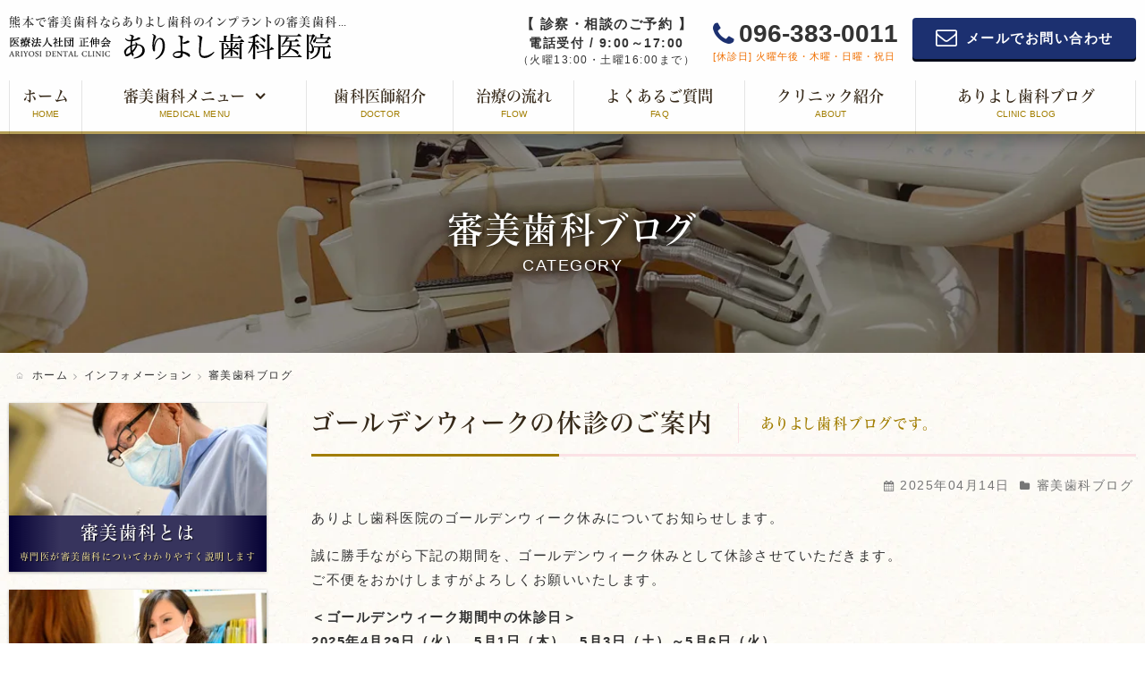

--- FILE ---
content_type: text/html; charset=UTF-8
request_url: https://www.ariyosi.com/category/blog/
body_size: 13064
content:
<!DOCTYPE html><html lang="ja"><head prefix="og: https://ogp.me/ns# fb: https://ogp.me/ns/fb# article: https://ogp.me/ns/article#">  <script>(function(w,d,s,l,i){w[l]=w[l]||[];w[l].push({'gtm.start':
new Date().getTime(),event:'gtm.js'});var f=d.getElementsByTagName(s)[0],
j=d.createElement(s),dl=l!='dataLayer'?'&l='+l:'';j.async=true;j.src=
'https://www.googletagmanager.com/gtm.js?id='+i+dl;f.parentNode.insertBefore(j,f);
})(window,document,'script','dataLayer','GTM-KC62BQF');</script> <meta charset="utf-8"><meta http-equiv="X-UA-Compatible" content="IE=edge"><link media="all" href="https://www.ariyosi.com/cms/wp-content/cache/autoptimize/css/autoptimize_057cb4dd131f4ff4100c93bf4ccf5eae.css" rel="stylesheet"><title>審美歯科ブログ | 熊本で審美歯科ならありよし歯科のインプラント</title><meta name="description" content="熊本で審美歯科ならありよし歯科のインプラントの審美歯科ブログページです。熊本で審美歯科ならありよし歯科のインプラントにお任せください。インプラント、審美歯科、矯正歯科を専門的に行う歯科医院です。全国の歯科医師に技術指導を行っている審美歯科経験30年以上の院長が患者さまのご要望に合わせた「最適な治療計画」をご提案させていただきます。「完全予約制」であなたとだけの時間をお取りします。ご遠慮なさらず、どんなことでもお聞きください。"><meta name="keywords" content="熊本,インプラント,審美歯科ブログ,熊本で審美歯科ならありよし歯科のインプラント"><meta name="viewport" content="width=device-width"><meta name="format-detection" content="telephone=no"><meta property="fb:admins" content=""><meta property="fb:app_id" content=""><meta property="og:locale" content="ja_JP"><meta property="og:type" content="article"><meta property="og:site_name" content="熊本で審美歯科ならありよし歯科のインプラント"><meta property="og:title" content="審美歯科ブログ &#8211; 熊本で審美歯科ならありよし歯科のインプラント"><meta property="og:description" content="熊本で審美歯科ならありよし歯科のインプラントのページです。"><meta property="og:url" content="https://www.ariyosi.com/category/blog/"><meta property="og:image" content="https://www.ariyosi.com/cms/wp-content/themes/ariyosi/assets/img/common/ogp.png"><meta name="twitter:card" content="summary_large_image"><meta name="twitter:site" content=""><meta name="twitter:title" content="審美歯科ブログ &#8211; 熊本で審美歯科ならありよし歯科のインプラント"><meta name="twitter:image" content="https://www.ariyosi.com/cms/wp-content/themes/ariyosi/assets/img/common/twittercard.png"><meta name="apple-mobile-web-app-title" content="熊本で審美歯科ならありよし歯科のインプラント"><link rel="canonical" href="https://www.ariyosi.com/category/blog/"><link rel="index" href="https://www.ariyosi.com/sitemap/" title="サイトマップ"><link rel="publisher" href=""><link rel="shortcut icon" href="https://www.ariyosi.com/cms/wp-content/themes/ariyosi/assets/img/common/favicon.ico"><link rel="apple-touch-icon" sizes="192x192" href="https://www.ariyosi.com/cms/wp-content/themes/ariyosi/assets/img/common/touch-icon.png"> <!--[if lt IE 9]> <script src="https://www.ariyosi.com/cms/wp-content/themes/ariyosi/assets/js/vendor/html5shiv.min.js"></script> <script src="https://www.ariyosi.com/cms/wp-content/themes/ariyosi/assets/js/vendor/IE9.js"></script> <script src="https://www.ariyosi.com/cms/wp-content/themes/ariyosi/assets/js/vendor/css3-mediaqueries.js"></script> <![endif]--><link href="https://fonts.googleapis.com/css?family=Noto+Sans+JP:400,500,700&display=swap&subset=japanese" rel="stylesheet"><link href="https://fonts.googleapis.com/css?family=Noto+Serif+JP:400,500,600,700&display=swap&subset=japanese" rel="stylesheet"><link href="https://fonts.googleapis.com/css?family=Oranienbaum" rel="stylesheet"><link rel="pingback" href="https://www.ariyosi.com/cms/xmlrpc.php"><link rel='archives' title='2025年12月' href='https://www.ariyosi.com/date/2025/12/' /><link rel='archives' title='2025年7月' href='https://www.ariyosi.com/date/2025/07/' /><link rel='archives' title='2025年4月' href='https://www.ariyosi.com/date/2025/04/' /><link rel='archives' title='2024年12月' href='https://www.ariyosi.com/date/2024/12/' /><link rel='archives' title='2024年11月' href='https://www.ariyosi.com/date/2024/11/' /><link rel='archives' title='2024年7月' href='https://www.ariyosi.com/date/2024/07/' /><link rel='archives' title='2024年4月' href='https://www.ariyosi.com/date/2024/04/' /><link rel='archives' title='2023年11月' href='https://www.ariyosi.com/date/2023/11/' /><link rel='archives' title='2023年7月' href='https://www.ariyosi.com/date/2023/07/' /><link rel='archives' title='2023年4月' href='https://www.ariyosi.com/date/2023/04/' /><link rel='archives' title='2022年12月' href='https://www.ariyosi.com/date/2022/12/' /><link rel='archives' title='2022年10月' href='https://www.ariyosi.com/date/2022/10/' /><link rel='archives' title='2022年7月' href='https://www.ariyosi.com/date/2022/07/' /><link rel='archives' title='2022年4月' href='https://www.ariyosi.com/date/2022/04/' /><link rel='archives' title='2021年12月' href='https://www.ariyosi.com/date/2021/12/' /><link rel='archives' title='2021年11月' href='https://www.ariyosi.com/date/2021/11/' /><link rel='archives' title='2021年7月' href='https://www.ariyosi.com/date/2021/07/' /><link rel='archives' title='2021年4月' href='https://www.ariyosi.com/date/2021/04/' /><link rel='archives' title='2020年12月' href='https://www.ariyosi.com/date/2020/12/' /><link rel='archives' title='2020年11月' href='https://www.ariyosi.com/date/2020/11/' /><link rel='archives' title='2020年10月' href='https://www.ariyosi.com/date/2020/10/' /><link rel='archives' title='2020年8月' href='https://www.ariyosi.com/date/2020/08/' /><link rel='archives' title='2020年7月' href='https://www.ariyosi.com/date/2020/07/' /><link rel='archives' title='2020年4月' href='https://www.ariyosi.com/date/2020/04/' /><link rel='archives' title='2020年3月' href='https://www.ariyosi.com/date/2020/03/' /><link rel='archives' title='2020年2月' href='https://www.ariyosi.com/date/2020/02/' /><link rel='archives' title='2020年1月' href='https://www.ariyosi.com/date/2020/01/' /><link rel='archives' title='2019年12月' href='https://www.ariyosi.com/date/2019/12/' /><link rel='archives' title='2019年11月' href='https://www.ariyosi.com/date/2019/11/' /><link rel='archives' title='2019年10月' href='https://www.ariyosi.com/date/2019/10/' /><link rel='archives' title='2019年9月' href='https://www.ariyosi.com/date/2019/09/' /><link rel='archives' title='2019年8月' href='https://www.ariyosi.com/date/2019/08/' /><link rel='archives' title='2019年7月' href='https://www.ariyosi.com/date/2019/07/' /><link rel='archives' title='2019年6月' href='https://www.ariyosi.com/date/2019/06/' /><link rel='archives' title='2019年5月' href='https://www.ariyosi.com/date/2019/05/' /><link rel='archives' title='2019年4月' href='https://www.ariyosi.com/date/2019/04/' /><link rel='archives' title='2019年3月' href='https://www.ariyosi.com/date/2019/03/' /><link rel='archives' title='2019年2月' href='https://www.ariyosi.com/date/2019/02/' /><link rel='archives' title='2019年1月' href='https://www.ariyosi.com/date/2019/01/' /><link rel='archives' title='2018年12月' href='https://www.ariyosi.com/date/2018/12/' /><link rel='archives' title='2018年8月' href='https://www.ariyosi.com/date/2018/08/' /><link rel='archives' title='2018年7月' href='https://www.ariyosi.com/date/2018/07/' /><link rel='archives' title='2018年5月' href='https://www.ariyosi.com/date/2018/05/' /><link rel='archives' title='2018年3月' href='https://www.ariyosi.com/date/2018/03/' /><link rel='archives' title='2018年2月' href='https://www.ariyosi.com/date/2018/02/' /><link rel='archives' title='2018年1月' href='https://www.ariyosi.com/date/2018/01/' /><link rel='archives' title='2017年9月' href='https://www.ariyosi.com/date/2017/09/' /><link rel='archives' title='2017年7月' href='https://www.ariyosi.com/date/2017/07/' /><link rel='archives' title='2017年6月' href='https://www.ariyosi.com/date/2017/06/' /><link rel='archives' title='2017年5月' href='https://www.ariyosi.com/date/2017/05/' /><link rel='archives' title='2017年4月' href='https://www.ariyosi.com/date/2017/04/' /><link rel='archives' title='2017年3月' href='https://www.ariyosi.com/date/2017/03/' /><link rel='archives' title='2017年2月' href='https://www.ariyosi.com/date/2017/02/' /><link rel='archives' title='2017年1月' href='https://www.ariyosi.com/date/2017/01/' /><link rel='archives' title='2016年9月' href='https://www.ariyosi.com/date/2016/09/' /><link rel='archives' title='2016年6月' href='https://www.ariyosi.com/date/2016/06/' /><link rel='archives' title='2016年4月' href='https://www.ariyosi.com/date/2016/04/' /><link rel='archives' title='2015年12月' href='https://www.ariyosi.com/date/2015/12/' /><link rel='archives' title='2015年11月' href='https://www.ariyosi.com/date/2015/11/' /><link rel='archives' title='2015年10月' href='https://www.ariyosi.com/date/2015/10/' /><link rel='archives' title='2015年9月' href='https://www.ariyosi.com/date/2015/09/' /><link rel='archives' title='2015年8月' href='https://www.ariyosi.com/date/2015/08/' /><link rel='archives' title='2015年7月' href='https://www.ariyosi.com/date/2015/07/' /><link rel='archives' title='2015年6月' href='https://www.ariyosi.com/date/2015/06/' /><link rel='archives' title='2015年4月' href='https://www.ariyosi.com/date/2015/04/' /><link rel='archives' title='2014年12月' href='https://www.ariyosi.com/date/2014/12/' /><link rel='archives' title='2014年11月' href='https://www.ariyosi.com/date/2014/11/' /><link rel='archives' title='2014年10月' href='https://www.ariyosi.com/date/2014/10/' /><link rel='archives' title='2014年9月' href='https://www.ariyosi.com/date/2014/09/' /><link rel='archives' title='2014年8月' href='https://www.ariyosi.com/date/2014/08/' /><link rel='archives' title='2014年7月' href='https://www.ariyosi.com/date/2014/07/' /><link rel='archives' title='2014年6月' href='https://www.ariyosi.com/date/2014/06/' /><link rel='archives' title='2014年4月' href='https://www.ariyosi.com/date/2014/04/' /><link rel='archives' title='2014年3月' href='https://www.ariyosi.com/date/2014/03/' /><link rel='archives' title='2014年2月' href='https://www.ariyosi.com/date/2014/02/' /><link rel='archives' title='2014年1月' href='https://www.ariyosi.com/date/2014/01/' /><link rel='archives' title='2013年7月' href='https://www.ariyosi.com/date/2013/07/' /><link rel='archives' title='2013年4月' href='https://www.ariyosi.com/date/2013/04/' /><link rel='archives' title='2012年7月' href='https://www.ariyosi.com/date/2012/07/' /><link rel='archives' title='2012年6月' href='https://www.ariyosi.com/date/2012/06/' /><link rel='archives' title='2012年5月' href='https://www.ariyosi.com/date/2012/05/' /><link rel='archives' title='2012年4月' href='https://www.ariyosi.com/date/2012/04/' /><link rel='archives' title='2011年12月' href='https://www.ariyosi.com/date/2011/12/' /><link rel='archives' title='2011年11月' href='https://www.ariyosi.com/date/2011/11/' /><link rel='archives' title='2011年10月' href='https://www.ariyosi.com/date/2011/10/' /><link rel='archives' title='2011年6月' href='https://www.ariyosi.com/date/2011/06/' /><link rel='archives' title='2011年5月' href='https://www.ariyosi.com/date/2011/05/' /><link rel='archives' title='2011年4月' href='https://www.ariyosi.com/date/2011/04/' /><link rel='archives' title='2011年3月' href='https://www.ariyosi.com/date/2011/03/' /><link rel='archives' title='2011年1月' href='https://www.ariyosi.com/date/2011/01/' /><link rel='archives' title='2010年12月' href='https://www.ariyosi.com/date/2010/12/' /><link rel='archives' title='2010年11月' href='https://www.ariyosi.com/date/2010/11/' /><link rel='archives' title='2010年10月' href='https://www.ariyosi.com/date/2010/10/' /><link rel='archives' title='2010年9月' href='https://www.ariyosi.com/date/2010/09/' /><link rel='archives' title='2010年8月' href='https://www.ariyosi.com/date/2010/08/' /><link rel='archives' title='2010年7月' href='https://www.ariyosi.com/date/2010/07/' /><link rel='archives' title='2010年6月' href='https://www.ariyosi.com/date/2010/06/' /><link rel='archives' title='2010年5月' href='https://www.ariyosi.com/date/2010/05/' /><link rel='archives' title='2010年4月' href='https://www.ariyosi.com/date/2010/04/' /><link rel='archives' title='2010年3月' href='https://www.ariyosi.com/date/2010/03/' /><link rel='archives' title='2010年1月' href='https://www.ariyosi.com/date/2010/01/' /><link rel='archives' title='2009年12月' href='https://www.ariyosi.com/date/2009/12/' /><link rel='archives' title='2009年11月' href='https://www.ariyosi.com/date/2009/11/' /><link rel='archives' title='2009年10月' href='https://www.ariyosi.com/date/2009/10/' /><link rel='archives' title='2009年9月' href='https://www.ariyosi.com/date/2009/09/' /><link rel='archives' title='2009年8月' href='https://www.ariyosi.com/date/2009/08/' /><link rel='archives' title='2009年7月' href='https://www.ariyosi.com/date/2009/07/' /><link rel='archives' title='2009年6月' href='https://www.ariyosi.com/date/2009/06/' /><link rel='archives' title='2009年5月' href='https://www.ariyosi.com/date/2009/05/' /><link rel='archives' title='2009年4月' href='https://www.ariyosi.com/date/2009/04/' /><link rel='archives' title='2009年3月' href='https://www.ariyosi.com/date/2009/03/' /><link rel='archives' title='2009年2月' href='https://www.ariyosi.com/date/2009/02/' /><link rel='archives' title='2009年1月' href='https://www.ariyosi.com/date/2009/01/' /><link rel='archives' title='2008年12月' href='https://www.ariyosi.com/date/2008/12/' /><link rel='archives' title='2008年11月' href='https://www.ariyosi.com/date/2008/11/' /><link rel='archives' title='2008年10月' href='https://www.ariyosi.com/date/2008/10/' /><link rel='archives' title='2008年9月' href='https://www.ariyosi.com/date/2008/09/' /><link rel='archives' title='2008年8月' href='https://www.ariyosi.com/date/2008/08/' /><link rel='archives' title='2008年7月' href='https://www.ariyosi.com/date/2008/07/' /><link rel='archives' title='2008年6月' href='https://www.ariyosi.com/date/2008/06/' /><link rel='archives' title='2008年5月' href='https://www.ariyosi.com/date/2008/05/' /><link rel='archives' title='2008年4月' href='https://www.ariyosi.com/date/2008/04/' /><link rel='archives' title='2008年3月' href='https://www.ariyosi.com/date/2008/03/' /><link rel='archives' title='2008年2月' href='https://www.ariyosi.com/date/2008/02/' /><link rel='archives' title='2007年10月' href='https://www.ariyosi.com/date/2007/10/' /><link rel='archives' title='2007年9月' href='https://www.ariyosi.com/date/2007/09/' /><link rel='archives' title='2007年6月' href='https://www.ariyosi.com/date/2007/06/' /><link rel='archives' title='2007年5月' href='https://www.ariyosi.com/date/2007/05/' /> <noscript><link rel="stylesheet" href="https://www.ariyosi.com/cms/wp-content/themes/ariyosi/assets/css/noscript.css"> </noscript> <script type="text/javascript" src="//typesquare.com/3/tsst/script/ja/typesquare.js?5ac88fe141d84beea1e568a7ac1e02ec" charset="utf-8"></script> <meta name='robots' content='max-image-preview:large' /><link rel="alternate" type="application/rss+xml" title="熊本で審美歯科ならありよし歯科のインプラント &raquo; フィード" href="https://www.ariyosi.com/feed/" /><link rel="alternate" type="application/rss+xml" title="熊本で審美歯科ならありよし歯科のインプラント &raquo; コメントフィード" href="https://www.ariyosi.com/comments/feed/" /><link rel="alternate" type="application/rss+xml" title="熊本で審美歯科ならありよし歯科のインプラント &raquo; 審美歯科ブログ カテゴリーのフィード" href="https://www.ariyosi.com/category/blog/feed/" /><link rel='stylesheet' id='dashicons-css' href='https://www.ariyosi.com/cms/wp-includes/css/dashicons.min.css' type='text/css' media='all' /><link rel='stylesheet' id='a3a3_lazy_load-css' href='//www.ariyosi.com/cms/wp-content/uploads/sass/a3_lazy_load.min.css' type='text/css' media='all' /> <script type="text/javascript" src="https://www.ariyosi.com/cms/wp-includes/js/jquery/jquery.min.js" id="jquery-core-js"></script> <script type="text/javascript" id="aurora-heatmap-js-extra">var aurora_heatmap = {"_mode":"reporter","ajax_url":"https://www.ariyosi.com/cms/wp-admin/admin-ajax.php","action":"aurora_heatmap","reports":"click_pc,click_mobile","debug":"0","ajax_delay_time":"3000","ajax_interval":"10","ajax_bulk":null};
//# sourceURL=aurora-heatmap-js-extra</script> <link rel="https://api.w.org/" href="https://www.ariyosi.com/wp-json/" /><link rel="alternate" title="JSON" type="application/json" href="https://www.ariyosi.com/wp-json/wp/v2/categories/1" /></head><body class="archive category category-blog category-1 wp-theme-ariyosi wp-child-theme-ariyosi-child pid-cms"> <noscript><iframe src="https://www.googletagmanager.com/ns.html?id=GTM-KC62BQF"
height="0" width="0" style="display:none;visibility:hidden"></iframe></noscript><p class="no-js">このウェブサイトのすべての機能をご利用いただくためには、ブラウザの設定によりJavaScript機能を有効にする必要があります。<br> &quot;&nbsp;<a href="//www.enable-javascript.com/ja/" target="_blank">お使いのブラウザでJavaScriptを有効にする方法</a>&nbsp;&quot;&nbsp;をご確認いただき、JavaScriptを有効に設定してからご覧ください。</p><header class="hdr"><div class="hdr-inner"><div class="hdr-logo"><h1 class="hdr-logo-txt">熊本で審美歯科ならありよし歯科のインプラントの審美歯科ブログをご紹介</h1><div class="hdr-logo-ttl"> <a href="https://www.ariyosi.com/"> <img src="https://www.ariyosi.com/cms/wp-content/themes/ariyosi/assets/img/common/ttl_h_logo.svg" onerror="this.onerror=null;this.src='https://www.ariyosi.com/cms/wp-content/themes/ariyosi/assets/img/common/ttl_h_logo.png';" alt="熊本で審美歯科ならありよし歯科のインプラント"> </a></div></div><div class="hdr-box"><ul class="hdr-box-btn"><li class="hdr-box-btn-message"> <span class="hdr-box-btn-message-ttl">【&nbsp;診察・相談のご予約&nbsp;】</span> <span class="hdr-box-btn-message-tel">電話受付&nbsp;/&nbsp;9:00～17:00</span> <span class="hdr-box-btn-message-txt">（火曜13:00・土曜16:00まで）</span></li><li class="hdr-box-btn-info"> <span class="hdr-box-btn-info-tel"><i class="ico ico-phone" aria-label="電話"></i><a href="tel:096-383-0011" class="">096-383-0011</a></span> <span class="hdr-box-btn-info-time">[休診日]&nbsp;火曜午後・木曜・日曜・祝日</span></li><li class="hdr-box-btn-contact"> <span class="hdr-box-btn-contact-inner"> <a href="https://www.ariyosi.com/contact/"> <span class="hdr-box-btn-contact-ico"><i class="ico ico-mail-empty" aria-label="メールでお問い合わせ"></i></span> <span class="hdr-box-btn-contact-txt">メールでお問い合わせ</span> </a> </span></li></ul></div></div><nav class="gnav"><ul class="gnav-list"><li class="gnav-list-item"> <a href="https://www.ariyosi.com/"> <span> <strong class="gnav-list-item-ja">ホーム</strong> <small class="gnav-list-item-en">HOME</small> </span> </a></li><li class="gnav-list-item"> <a href="https://www.ariyosi.com/menu/"> <span> <strong class="gnav-list-item-ja">審美歯科メニュー<i class="ico ico-angle-down"></i></strong> <small class="gnav-list-item-en">MEDICAL MENU</small> </span> </a><ul class="dropdown"><li><a href="https://www.ariyosi.com/shinbishika/" class="hover">審美歯科とは</a></li><li><a href="https://www.ariyosi.com/menu/implant/" class="hover">インプラント</a></li><li><a href="https://www.ariyosi.com/menu/all-ceramic/" class="hover">オールセラミッククラウン</a></li><li><a href="https://www.ariyosi.com/menu/laminate-veneer/" class="hover">ラミネートベニア</a></li><li><a href="https://www.ariyosi.com/menu/whitening/" class="hover">ホワイトニング</a></li><li><a href="https://www.ariyosi.com/menu/mouth-beauty/" class="hover">口元美人</a></li><li><a href="https://www.ariyosi.com/menu/align/" class="hover">アライナー矯正</a></li></ul></li><li class="gnav-list-item"> <a href="https://www.ariyosi.com/doctor/"> <span> <strong class="gnav-list-item-ja">歯科医師紹介</strong> <small class="gnav-list-item-en">DOCTOR</small> </span> </a></li><li class="gnav-list-item"> <a href="https://www.ariyosi.com/flow/"> <span> <strong class="gnav-list-item-ja">治療の流れ</strong> <small class="gnav-list-item-en">FLOW</small> </span> </a></li><li class="gnav-list-item"> <a href="https://www.ariyosi.com/faq/"> <span> <strong class="gnav-list-item-ja">よくあるご質問</strong> <small class="gnav-list-item-en">FAQ</small> </span> </a></li><li class="gnav-list-item"> <a href="https://www.ariyosi.com/about/"> <span> <strong class="gnav-list-item-ja">クリニック紹介</strong> <small class="gnav-list-item-en">ABOUT</small> </span> </a></li><li class="gnav-list-item"> <a href="https://www.ariyosi.com/blog/"> <span> <strong class="gnav-list-item-ja">ありよし歯科ブログ</strong> <small class="gnav-list-item-en">CLINIC BLOG</small> </span> </a></li></ul></nav></header><div class="wrap"><div class="cntr"><div class="visual-sub visual-sub-bg"><div class="visual-sub-inner"><div class="visual-sub-box"><h2 class="visual-sub-box-ttl"><span>審美歯科ブログ</span></h2><p class="visual-sub-box-txt visible-l">CATEGORY</p></div></div></div><div class="cnts"><div class="breadcrumb"><ol><li itemscope itemtype="http://data-vocabulary.org/Breadcrumb"><i class="ico ico-home"></i><a href="https://www.ariyosi.com/" class="ホーム" itemprop="url"><span itemprop="title">ホーム</span></a></li><li itemscope itemtype="http://data-vocabulary.org/Breadcrumb"><i class="ico ico-angle-right"></i><a href="https://www.ariyosi.com/info/" itemprop="url"><span itemprop="title">インフォメーション</span></a></li><li itemscope itemtype="http://data-vocabulary.org/Breadcrumb"><i class="ico ico-angle-right"></i><span itemprop="title">審美歯科ブログ</span></li></ol></div><div class="cnts-main"><main class="main"><article><section class="sect"><div class="sect-body"><div class="news-category"><div class="post-1730 post type-post status-publish format-standard has-post-thumbnail category-blog" id="post-1730"><h2 class="sect-ttl post-ttl"><span><a href="https://www.ariyosi.com/blog/1730.html">ゴールデンウィークの休診のご案内</a></span>ありよし歯科ブログです。</h2><p class="post-meta"> <span class="post-meta-time"><i class="ico ico-calendar"></i>2025年04月14日</span> <span class="post-meta-category"><i class="ico ico-folder"></i><a href="https://www.ariyosi.com/category/blog/" rel="category tag">審美歯科ブログ</a></span></p><div class="post-body"><p>ありよし歯科医院のゴールデンウィーク休みについてお知らせします。</p><p>誠に勝手ながら<span>下記の期間を、ゴールデンウィーク休みとして休診させていただきます。</span><br>ご不便をおかけしますがよろしくお願いいたします。</p><p><strong>＜ゴールデンウィーク期間中の休診日＞<br>2025年4月29日（火）、5月1日（木）、5月3日（土）～5月6日（火）<br></strong></p><p>を休診させていただきます。</p><p><span>※4月30日（水）・5</span>月2日（金）は通常通りです。</p><p><span>長期の休みになりますが、どうぞよろしくお願いいたします。</span></p></div><div class="post-profile"><div class="profile"><h3 class="profile-ttl"><i class="ico ico-pencil-1" aria-hidden="true"></i> この記事を書いた人：有吉 洋</h3><div class="profile-thumbnail"> <img alt='有吉 洋' src="//www.ariyosi.com/cms/wp-content/plugins/a3-lazy-load/assets/images/lazy_placeholder.gif" data-lazy-type="image" data-src='https://www.ariyosi.com/cms/wp-content/uploads/2020/06/img_avatar.jpg' class='lazy lazy-hidden avatar avatar-100 photo' height='100' width='100'><noscript><img alt='有吉 洋' src='https://www.ariyosi.com/cms/wp-content/uploads/2020/06/img_avatar.jpg' class='avatar avatar-100 photo' height='100' width='100'></noscript></div><div class="profile-info"><p class="description">全国の歯科医師に技術指導を行っている「インプラント」と「審美歯科」のスペシャリストが熊本の皆様に良質な歯科治療のご提供をお約束します。
ありよし歯科医院では、マイクロスコープを用いた、裸眼では不可能なレベルで行う歯科治療や、フランス製の歯科用CTを導入したインプラント治療で、「長持ちする」＝「メンテナンスを可能にする」治療を行うことが強みです。
スタッフ全員がプロとしての自覚と責任をもってお手伝いさせていただきたいと思います。地元熊本の皆様に私たちの熱意が伝わり、ありよし歯科医院をご利用していただければ幸いです。</p><p class="url"><a href="https://www.ariyosi.com/doctor/">有吉 洋についてはこちら</a></p><ul class="writter-follow"></ul></div></div></div><div class="post-tag"></div></div><div class="pagenavi"><div class='wp-pagenavi' role='navigation'> <span class='pages'>1 / 71</span><span aria-current='page' class='current'>1</span><a class="page larger" title="ページ 2" href="https://www.ariyosi.com/category/blog/page/2/">2</a><a class="page larger" title="ページ 3" href="https://www.ariyosi.com/category/blog/page/3/">3</a><a class="page larger" title="ページ 4" href="https://www.ariyosi.com/category/blog/page/4/">4</a><a class="page larger" title="ページ 5" href="https://www.ariyosi.com/category/blog/page/5/">5</a><span class='extend'>...</span><a class="larger page" title="ページ 10" href="https://www.ariyosi.com/category/blog/page/10/">10</a><a class="larger page" title="ページ 20" href="https://www.ariyosi.com/category/blog/page/20/">20</a><a class="larger page" title="ページ 30" href="https://www.ariyosi.com/category/blog/page/30/">30</a><span class='extend'>...</span><a class="nextpostslink" rel="next" aria-label="次のページ" href="https://www.ariyosi.com/category/blog/page/2/">&raquo;</a><a class="last" aria-label="Last Page" href="https://www.ariyosi.com/category/blog/page/71/">最後 &raquo;</a></div></div></div></div></section></article></main></div><aside class="cnts-sub"><div class="cnts-sub-inner"><div class="cnts-sub-unit-03"><nav class="pnav"><ul class="pnav-list"><li class="pnav-list-item"> <a href="https://www.ariyosi.com/shinbishika/" class="hover"><figure class="pnav-list-item-img"> <img src="https://www.ariyosi.com/cms/wp-content/themes/ariyosi/assets/img/common/img_mbnr_01.jpg" alt="審美歯科とは" class=""></figure><div class="pnav-list-item-box"> <span class="pnav-list-item-box-ttl">審美歯科とは</span><p class="pnav-list-item-box-txt">専門医が審美歯科についてわかりやすく説明します</p></div> </a></li><li class="pnav-list-item"> <a href="https://www.ariyosi.com/flow/" class="hover"><figure class="pnav-list-item-img"> <img src="https://www.ariyosi.com/cms/wp-content/themes/ariyosi/assets/img/common/img_mbnr_02.jpg" alt="初診から治療までの流れ" class=""></figure><div class="pnav-list-item-box"> <span class="pnav-list-item-box-ttl">初診から治療までの流れ</span><p class="pnav-list-item-box-txt">審美歯科に関する不安、悩みを聞かせてください</p></div> </a></li><li class="pnav-list-item"> <a href="https://www.ariyosi.com/contact/" class="hover"><figure class="pnav-list-item-img"> <img src="https://www.ariyosi.com/cms/wp-content/themes/ariyosi/assets/img/common/img_mbnr_03.jpg" alt="メールでお問い合わせ" class=""></figure><div class="pnav-list-item-box"> <span class="pnav-list-item-box-ttl">メールでお問い合わせ</span><p class="pnav-list-item-box-txt">まずはお気軽にご相談ください</p></div> </a></li><li class="pnav-list-item"> <a href="https://www.ariyosi.com/blog/" class="hover"><figure class="pnav-list-item-img"> <img src="https://www.ariyosi.com/cms/wp-content/themes/ariyosi/assets/img/common/img_mbnr_04.jpg" alt="ありよし歯科ブログ" class=""></figure><div class="pnav-list-item-box"> <span class="pnav-list-item-box-ttl">ありよし歯科ブログ</span><p class="pnav-list-item-box-txt">審美歯科に関する最新情報をお届けします</p></div> </a></li></ul></nav></div><div class="cnts-sub-unit-03"><div class="sub-info"><h2 class="sub-info-ttl">ありよし歯科医院</h2><p class="sub-info-tel"> <i class="ico ico-phone" aria-label="電話"></i> <a href="tel:096-383-0011" class="">096-383-0011</a></p><p class="sub-info-txt tac"> 受付時間　9:00～17:00<br> （火曜13:00・土曜16:00まで）</p><dl class="sub-info-dl"><dt class="sub-info-dl-ttl">診療時間</dt><dd><p class="sub-info-dl-txt tac">午前　09:00～13:00<br> 午後　14:00～17:00</p><p class="note red">※休診日：火曜午後・木曜・日曜・祝日</p></dd><dt class="sub-info-dl-ttl">診療カレンダー</dt><dd><div class="wpsbc-container wpsbc-calendar-1" data-id="1" data-show_title="0" data-show_legend="0" data-legend_position="bottom" data-show_button_navigation="1" data-current_year="2026" data-current_month="1" data-language="jp" data-min_width="200" data-max_width="380" ><div class="wpsbc-calendars-wrapper "><div class="wpsbc-calendars"><div class="wpsbc-calendar"><div class="wpsbc-calendar-header wpsbc-heading"><div class="wpsbc-calendar-header-navigation"><a href="#" class="wpsbc-prev"><span class="wpsbc-arrow"></span></a><div class="wpsbc-select-container"><select><option value="1760486400" >2025年 10月</option><option value="1763164800" >2025年 11月</option><option value="1765756800" >2025年 12月</option><option value="1768435200"  selected='selected'>2026年 1月</option><option value="1771113600" >2026年 2月</option><option value="1773532800" >2026年 3月</option><option value="1776211200" >2026年 4月</option><option value="1778803200" >2026年 5月</option><option value="1781481600" >2026年 6月</option><option value="1784073600" >2026年 7月</option><option value="1786752000" >2026年 8月</option><option value="1789430400" >2026年 9月</option><option value="1792022400" >2026年 10月</option><option value="1794700800" >2026年 11月</option><option value="1797292800" >2026年 12月</option><option value="1799971200" >2027年 1月</option></select></div><a href="#" class="wpsbc-next"><span class="wpsbc-arrow"></span></a></div></div><div class="wpsbc-calendar-wrapper"><table><thead><tr><th>月</th><th>火</th><th>水</th><th>木</th><th>金</th><th>土</th><th>日</th></tr></thead><tbody><tr><td><div class="wpsbc-date  wpsbc-gap" ><div class="wpsbc-date-inner"></div></div></td><td><div class="wpsbc-date  wpsbc-gap" ><div class="wpsbc-date-inner"></div></div></td><td><div class="wpsbc-date  wpsbc-gap" ><div class="wpsbc-date-inner"></div></div></td><td><div class="wpsbc-date wpsbc-legend-item-2 " data-year="2026" data-month="1" data-day="1"><div class="wpsbc-legend-item-icon wpsbc-legend-item-icon-2" data-type="single"><div class="wpsbc-legend-item-icon-color" ></div><div class="wpsbc-legend-item-icon-color" ></div></div><div class="wpsbc-date-inner"><span class="wpsbc-date-number">1</span></div></div></td><td><div class="wpsbc-date wpsbc-legend-item-2 " data-year="2026" data-month="1" data-day="2"><div class="wpsbc-legend-item-icon wpsbc-legend-item-icon-2" data-type="single"><div class="wpsbc-legend-item-icon-color" ></div><div class="wpsbc-legend-item-icon-color" ></div></div><div class="wpsbc-date-inner"><span class="wpsbc-date-number">2</span></div></div></td><td><div class="wpsbc-date wpsbc-legend-item-2 " data-year="2026" data-month="1" data-day="3"><div class="wpsbc-legend-item-icon wpsbc-legend-item-icon-2" data-type="single"><div class="wpsbc-legend-item-icon-color" ></div><div class="wpsbc-legend-item-icon-color" ></div></div><div class="wpsbc-date-inner"><span class="wpsbc-date-number">3</span></div></div></td><td><div class="wpsbc-date wpsbc-legend-item-2 " data-year="2026" data-month="1" data-day="4"><div class="wpsbc-legend-item-icon wpsbc-legend-item-icon-2" data-type="single"><div class="wpsbc-legend-item-icon-color" ></div><div class="wpsbc-legend-item-icon-color" ></div></div><div class="wpsbc-date-inner"><span class="wpsbc-date-number">4</span></div></div></td></tr><tr><td><div class="wpsbc-date wpsbc-legend-item-1 " data-year="2026" data-month="1" data-day="5"><div class="wpsbc-legend-item-icon wpsbc-legend-item-icon-1" data-type="single"><div class="wpsbc-legend-item-icon-color" ></div><div class="wpsbc-legend-item-icon-color" ></div></div><div class="wpsbc-date-inner"><span class="wpsbc-date-number">5</span></div></div></td><td><div class="wpsbc-date wpsbc-legend-item-3 " data-year="2026" data-month="1" data-day="6"><div class="wpsbc-legend-item-icon wpsbc-legend-item-icon-3" data-type="single"><div class="wpsbc-legend-item-icon-color" ></div><div class="wpsbc-legend-item-icon-color" ></div></div><div class="wpsbc-date-inner"><span class="wpsbc-date-number">6</span></div></div></td><td><div class="wpsbc-date wpsbc-legend-item-1 " data-year="2026" data-month="1" data-day="7"><div class="wpsbc-legend-item-icon wpsbc-legend-item-icon-1" data-type="single"><div class="wpsbc-legend-item-icon-color" ></div><div class="wpsbc-legend-item-icon-color" ></div></div><div class="wpsbc-date-inner"><span class="wpsbc-date-number">7</span></div></div></td><td><div class="wpsbc-date wpsbc-legend-item-2 " data-year="2026" data-month="1" data-day="8"><div class="wpsbc-legend-item-icon wpsbc-legend-item-icon-2" data-type="single"><div class="wpsbc-legend-item-icon-color" ></div><div class="wpsbc-legend-item-icon-color" ></div></div><div class="wpsbc-date-inner"><span class="wpsbc-date-number">8</span></div></div></td><td><div class="wpsbc-date wpsbc-legend-item-1 " data-year="2026" data-month="1" data-day="9"><div class="wpsbc-legend-item-icon wpsbc-legend-item-icon-1" data-type="single"><div class="wpsbc-legend-item-icon-color" ></div><div class="wpsbc-legend-item-icon-color" ></div></div><div class="wpsbc-date-inner"><span class="wpsbc-date-number">9</span></div></div></td><td><div class="wpsbc-date wpsbc-legend-item-1 " data-year="2026" data-month="1" data-day="10"><div class="wpsbc-legend-item-icon wpsbc-legend-item-icon-1" data-type="single"><div class="wpsbc-legend-item-icon-color" ></div><div class="wpsbc-legend-item-icon-color" ></div></div><div class="wpsbc-date-inner"><span class="wpsbc-date-number">10</span></div></div></td><td><div class="wpsbc-date wpsbc-legend-item-2 " data-year="2026" data-month="1" data-day="11"><div class="wpsbc-legend-item-icon wpsbc-legend-item-icon-2" data-type="single"><div class="wpsbc-legend-item-icon-color" ></div><div class="wpsbc-legend-item-icon-color" ></div></div><div class="wpsbc-date-inner"><span class="wpsbc-date-number">11</span></div></div></td></tr><tr><td><div class="wpsbc-date wpsbc-legend-item-2 " data-year="2026" data-month="1" data-day="12"><div class="wpsbc-legend-item-icon wpsbc-legend-item-icon-2" data-type="single"><div class="wpsbc-legend-item-icon-color" ></div><div class="wpsbc-legend-item-icon-color" ></div></div><div class="wpsbc-date-inner"><span class="wpsbc-date-number">12</span></div></div></td><td><div class="wpsbc-date wpsbc-legend-item-3 " data-year="2026" data-month="1" data-day="13"><div class="wpsbc-legend-item-icon wpsbc-legend-item-icon-3" data-type="single"><div class="wpsbc-legend-item-icon-color" ></div><div class="wpsbc-legend-item-icon-color" ></div></div><div class="wpsbc-date-inner"><span class="wpsbc-date-number">13</span></div></div></td><td><div class="wpsbc-date wpsbc-legend-item-1 " data-year="2026" data-month="1" data-day="14"><div class="wpsbc-legend-item-icon wpsbc-legend-item-icon-1" data-type="single"><div class="wpsbc-legend-item-icon-color" ></div><div class="wpsbc-legend-item-icon-color" ></div></div><div class="wpsbc-date-inner"><span class="wpsbc-date-number">14</span></div></div></td><td><div class="wpsbc-date wpsbc-legend-item-2 " data-year="2026" data-month="1" data-day="15"><div class="wpsbc-legend-item-icon wpsbc-legend-item-icon-2" data-type="single"><div class="wpsbc-legend-item-icon-color" ></div><div class="wpsbc-legend-item-icon-color" ></div></div><div class="wpsbc-date-inner"><span class="wpsbc-date-number">15</span></div></div></td><td><div class="wpsbc-date wpsbc-legend-item-1 " data-year="2026" data-month="1" data-day="16"><div class="wpsbc-legend-item-icon wpsbc-legend-item-icon-1" data-type="single"><div class="wpsbc-legend-item-icon-color" ></div><div class="wpsbc-legend-item-icon-color" ></div></div><div class="wpsbc-date-inner"><span class="wpsbc-date-number">16</span></div></div></td><td><div class="wpsbc-date wpsbc-legend-item-1 " data-year="2026" data-month="1" data-day="17"><div class="wpsbc-legend-item-icon wpsbc-legend-item-icon-1" data-type="single"><div class="wpsbc-legend-item-icon-color" ></div><div class="wpsbc-legend-item-icon-color" ></div></div><div class="wpsbc-date-inner"><span class="wpsbc-date-number">17</span></div></div></td><td><div class="wpsbc-date wpsbc-legend-item-2 " data-year="2026" data-month="1" data-day="18"><div class="wpsbc-legend-item-icon wpsbc-legend-item-icon-2" data-type="single"><div class="wpsbc-legend-item-icon-color" ></div><div class="wpsbc-legend-item-icon-color" ></div></div><div class="wpsbc-date-inner"><span class="wpsbc-date-number">18</span></div></div></td></tr><tr><td><div class="wpsbc-date wpsbc-legend-item-1 " data-year="2026" data-month="1" data-day="19"><div class="wpsbc-legend-item-icon wpsbc-legend-item-icon-1" data-type="single"><div class="wpsbc-legend-item-icon-color" ></div><div class="wpsbc-legend-item-icon-color" ></div></div><div class="wpsbc-date-inner"><span class="wpsbc-date-number">19</span></div></div></td><td><div class="wpsbc-date wpsbc-legend-item-3 " data-year="2026" data-month="1" data-day="20"><div class="wpsbc-legend-item-icon wpsbc-legend-item-icon-3" data-type="single"><div class="wpsbc-legend-item-icon-color" ></div><div class="wpsbc-legend-item-icon-color" ></div></div><div class="wpsbc-date-inner"><span class="wpsbc-date-number">20</span></div></div></td><td><div class="wpsbc-date wpsbc-legend-item-1 " data-year="2026" data-month="1" data-day="21"><div class="wpsbc-legend-item-icon wpsbc-legend-item-icon-1" data-type="single"><div class="wpsbc-legend-item-icon-color" ></div><div class="wpsbc-legend-item-icon-color" ></div></div><div class="wpsbc-date-inner"><span class="wpsbc-date-number">21</span></div></div></td><td><div class="wpsbc-date wpsbc-legend-item-2 " data-year="2026" data-month="1" data-day="22"><div class="wpsbc-legend-item-icon wpsbc-legend-item-icon-2" data-type="single"><div class="wpsbc-legend-item-icon-color" ></div><div class="wpsbc-legend-item-icon-color" ></div></div><div class="wpsbc-date-inner"><span class="wpsbc-date-number">22</span></div></div></td><td><div class="wpsbc-date wpsbc-legend-item-1 " data-year="2026" data-month="1" data-day="23"><div class="wpsbc-legend-item-icon wpsbc-legend-item-icon-1" data-type="single"><div class="wpsbc-legend-item-icon-color" ></div><div class="wpsbc-legend-item-icon-color" ></div></div><div class="wpsbc-date-inner"><span class="wpsbc-date-number">23</span></div></div></td><td><div class="wpsbc-date wpsbc-legend-item-1 " data-year="2026" data-month="1" data-day="24"><div class="wpsbc-legend-item-icon wpsbc-legend-item-icon-1" data-type="single"><div class="wpsbc-legend-item-icon-color" ></div><div class="wpsbc-legend-item-icon-color" ></div></div><div class="wpsbc-date-inner"><span class="wpsbc-date-number">24</span></div></div></td><td><div class="wpsbc-date wpsbc-legend-item-2 " data-year="2026" data-month="1" data-day="25"><div class="wpsbc-legend-item-icon wpsbc-legend-item-icon-2" data-type="single"><div class="wpsbc-legend-item-icon-color" ></div><div class="wpsbc-legend-item-icon-color" ></div></div><div class="wpsbc-date-inner"><span class="wpsbc-date-number">25</span></div></div></td></tr><tr><td><div class="wpsbc-date wpsbc-legend-item-1 " data-year="2026" data-month="1" data-day="26"><div class="wpsbc-legend-item-icon wpsbc-legend-item-icon-1" data-type="single"><div class="wpsbc-legend-item-icon-color" ></div><div class="wpsbc-legend-item-icon-color" ></div></div><div class="wpsbc-date-inner"><span class="wpsbc-date-number">26</span></div></div></td><td><div class="wpsbc-date wpsbc-legend-item-3 " data-year="2026" data-month="1" data-day="27"><div class="wpsbc-legend-item-icon wpsbc-legend-item-icon-3" data-type="single"><div class="wpsbc-legend-item-icon-color" ></div><div class="wpsbc-legend-item-icon-color" ></div></div><div class="wpsbc-date-inner"><span class="wpsbc-date-number">27</span></div></div></td><td><div class="wpsbc-date wpsbc-legend-item-1 " data-year="2026" data-month="1" data-day="28"><div class="wpsbc-legend-item-icon wpsbc-legend-item-icon-1" data-type="single"><div class="wpsbc-legend-item-icon-color" ></div><div class="wpsbc-legend-item-icon-color" ></div></div><div class="wpsbc-date-inner"><span class="wpsbc-date-number">28</span></div></div></td><td><div class="wpsbc-date wpsbc-legend-item-2 " data-year="2026" data-month="1" data-day="29"><div class="wpsbc-legend-item-icon wpsbc-legend-item-icon-2" data-type="single"><div class="wpsbc-legend-item-icon-color" ></div><div class="wpsbc-legend-item-icon-color" ></div></div><div class="wpsbc-date-inner"><span class="wpsbc-date-number">29</span></div></div></td><td><div class="wpsbc-date wpsbc-legend-item-1 " data-year="2026" data-month="1" data-day="30"><div class="wpsbc-legend-item-icon wpsbc-legend-item-icon-1" data-type="single"><div class="wpsbc-legend-item-icon-color" ></div><div class="wpsbc-legend-item-icon-color" ></div></div><div class="wpsbc-date-inner"><span class="wpsbc-date-number">30</span></div></div></td><td><div class="wpsbc-date wpsbc-legend-item-1 " data-year="2026" data-month="1" data-day="31"><div class="wpsbc-legend-item-icon wpsbc-legend-item-icon-1" data-type="single"><div class="wpsbc-legend-item-icon-color" ></div><div class="wpsbc-legend-item-icon-color" ></div></div><div class="wpsbc-date-inner"><span class="wpsbc-date-number">31</span></div></div></td><td><div class="wpsbc-date  wpsbc-gap" ><div class="wpsbc-date-inner"></div></div></td></tr></tbody></table></div></div></div></div><div class="wpsbc-container-loaded" data-just-loaded="1"></div></div><ul class="calendar-list"><li><span class="holiday"></span>休診日・臨時休診日</li><li><span class="eventday"></span>午後休診日</li></ul></dd><dt class="sub-info-dl-ttl">交通アクセス</dt><dd><div class="ggmap"> <iframe src="https://www.google.com/maps/embed?pb=!1m14!1m8!1m3!1d13413.481974182358!2d130.75773!3d32.808947!3m2!1i1024!2i768!4f13.1!3m3!1m2!1s0x0%3A0x4b8ea4447e95edb1!2z44GC44KK44KI44GX5q2v56eR5Yy76Zmi!5e0!3m2!1sja!2sus!4v1534629173194" width="980" height="300" frameborder="0" style="border:0" allowfullscreen></iframe></div><p class="sub-info-dl-txt tac">〒862-0924<br> 熊本市中央区帯山7丁目7-17-45</p><p class="note">※駐車場6台分完備</p><p class="sub-info-dl-txt"><a href="https://www.ariyosi.com/about/">クリニック紹介を見る</a></p></dd></dl></div></div><div class="cnts-sub-unit-01"><ul><li id="recent-posts-2" class="widget widget_recent_entries"><h2 class="widget-ttl"><span>新着記事</span></h2><ul><li> <a href="https://www.ariyosi.com/information/1735.html">年末年始休診のご案内</a></li><li> <a href="https://www.ariyosi.com/information/1732.html">お盆休みの休診のご案内</a></li><li> <a href="https://www.ariyosi.com/blog/1730.html">ゴールデンウィークの休診のご案内</a></li><li> <a href="https://www.ariyosi.com/information/1721.html">年末年始休診のご案内</a></li><li> <a href="https://www.ariyosi.com/blog/1717.html">Aoralscan 3の公演を行ってきました</a></li><li> <a href="https://www.ariyosi.com/shinbishika/1712.html">新しい口腔内スキャナー「Aoralscan 3」を導入しました</a></li><li> <a href="https://www.ariyosi.com/information/1707.html">お盆休みの休診のご案内</a></li><li> <a href="https://www.ariyosi.com/information/1701.html">ゴールデンウィークの休診のご案内</a></li><li> <a href="https://www.ariyosi.com/information/1693.html">年末年始休診のご案内</a></li><li> <a href="https://www.ariyosi.com/information/1685.html">お盆休みの休診のご案内</a></li></ul></li></ul></div><div class="cnts-sub-unit-03"><ul><li id="search-2" class="widget widget_search"><form role="search" method="get" id="searchform" class="searchform" action="https://www.ariyosi.com/"><div> <label class="screen-reader-text" for="s"></label> <input type="text" value="" placeholder="検索キーワード" name="s" id="s"> <input type="submit" id="searchsubmit" value="検索"></div></form></li></ul></div><div class="cnts-sub-unit-01"><ul><li id="archives-2" class="widget widget_archive"><h2 class="widget-ttl"><span>アーカイブ</span></h2> <label class="screen-reader-text" for="archives-dropdown-2">アーカイブ</label> <select id="archives-dropdown-2" name="archive-dropdown"><option value="">月を選択</option><option value='https://www.ariyosi.com/date/2025/12/'> 2025年12月 &nbsp;(1)</option><option value='https://www.ariyosi.com/date/2025/07/'> 2025年7月 &nbsp;(1)</option><option value='https://www.ariyosi.com/date/2025/04/'> 2025年4月 &nbsp;(1)</option><option value='https://www.ariyosi.com/date/2024/12/'> 2024年12月 &nbsp;(1)</option><option value='https://www.ariyosi.com/date/2024/11/'> 2024年11月 &nbsp;(2)</option><option value='https://www.ariyosi.com/date/2024/07/'> 2024年7月 &nbsp;(1)</option><option value='https://www.ariyosi.com/date/2024/04/'> 2024年4月 &nbsp;(1)</option><option value='https://www.ariyosi.com/date/2023/11/'> 2023年11月 &nbsp;(1)</option><option value='https://www.ariyosi.com/date/2023/07/'> 2023年7月 &nbsp;(1)</option><option value='https://www.ariyosi.com/date/2023/04/'> 2023年4月 &nbsp;(1)</option><option value='https://www.ariyosi.com/date/2022/12/'> 2022年12月 &nbsp;(1)</option><option value='https://www.ariyosi.com/date/2022/10/'> 2022年10月 &nbsp;(1)</option><option value='https://www.ariyosi.com/date/2022/07/'> 2022年7月 &nbsp;(1)</option><option value='https://www.ariyosi.com/date/2022/04/'> 2022年4月 &nbsp;(1)</option><option value='https://www.ariyosi.com/date/2021/12/'> 2021年12月 &nbsp;(1)</option><option value='https://www.ariyosi.com/date/2021/11/'> 2021年11月 &nbsp;(1)</option><option value='https://www.ariyosi.com/date/2021/07/'> 2021年7月 &nbsp;(1)</option><option value='https://www.ariyosi.com/date/2021/04/'> 2021年4月 &nbsp;(2)</option><option value='https://www.ariyosi.com/date/2020/12/'> 2020年12月 &nbsp;(1)</option><option value='https://www.ariyosi.com/date/2020/11/'> 2020年11月 &nbsp;(3)</option><option value='https://www.ariyosi.com/date/2020/10/'> 2020年10月 &nbsp;(2)</option><option value='https://www.ariyosi.com/date/2020/08/'> 2020年8月 &nbsp;(4)</option><option value='https://www.ariyosi.com/date/2020/07/'> 2020年7月 &nbsp;(1)</option><option value='https://www.ariyosi.com/date/2020/04/'> 2020年4月 &nbsp;(7)</option><option value='https://www.ariyosi.com/date/2020/03/'> 2020年3月 &nbsp;(1)</option><option value='https://www.ariyosi.com/date/2020/02/'> 2020年2月 &nbsp;(2)</option><option value='https://www.ariyosi.com/date/2020/01/'> 2020年1月 &nbsp;(1)</option><option value='https://www.ariyosi.com/date/2019/12/'> 2019年12月 &nbsp;(3)</option><option value='https://www.ariyosi.com/date/2019/11/'> 2019年11月 &nbsp;(2)</option><option value='https://www.ariyosi.com/date/2019/10/'> 2019年10月 &nbsp;(6)</option><option value='https://www.ariyosi.com/date/2019/09/'> 2019年9月 &nbsp;(1)</option><option value='https://www.ariyosi.com/date/2019/08/'> 2019年8月 &nbsp;(4)</option><option value='https://www.ariyosi.com/date/2019/07/'> 2019年7月 &nbsp;(2)</option><option value='https://www.ariyosi.com/date/2019/06/'> 2019年6月 &nbsp;(3)</option><option value='https://www.ariyosi.com/date/2019/05/'> 2019年5月 &nbsp;(1)</option><option value='https://www.ariyosi.com/date/2019/04/'> 2019年4月 &nbsp;(1)</option><option value='https://www.ariyosi.com/date/2019/03/'> 2019年3月 &nbsp;(2)</option><option value='https://www.ariyosi.com/date/2019/02/'> 2019年2月 &nbsp;(1)</option><option value='https://www.ariyosi.com/date/2019/01/'> 2019年1月 &nbsp;(3)</option><option value='https://www.ariyosi.com/date/2018/12/'> 2018年12月 &nbsp;(1)</option><option value='https://www.ariyosi.com/date/2018/08/'> 2018年8月 &nbsp;(6)</option><option value='https://www.ariyosi.com/date/2018/07/'> 2018年7月 &nbsp;(6)</option><option value='https://www.ariyosi.com/date/2018/05/'> 2018年5月 &nbsp;(3)</option><option value='https://www.ariyosi.com/date/2018/03/'> 2018年3月 &nbsp;(4)</option><option value='https://www.ariyosi.com/date/2018/02/'> 2018年2月 &nbsp;(3)</option><option value='https://www.ariyosi.com/date/2018/01/'> 2018年1月 &nbsp;(1)</option><option value='https://www.ariyosi.com/date/2017/09/'> 2017年9月 &nbsp;(3)</option><option value='https://www.ariyosi.com/date/2017/07/'> 2017年7月 &nbsp;(2)</option><option value='https://www.ariyosi.com/date/2017/06/'> 2017年6月 &nbsp;(2)</option><option value='https://www.ariyosi.com/date/2017/05/'> 2017年5月 &nbsp;(3)</option><option value='https://www.ariyosi.com/date/2017/04/'> 2017年4月 &nbsp;(2)</option><option value='https://www.ariyosi.com/date/2017/03/'> 2017年3月 &nbsp;(1)</option><option value='https://www.ariyosi.com/date/2017/02/'> 2017年2月 &nbsp;(1)</option><option value='https://www.ariyosi.com/date/2017/01/'> 2017年1月 &nbsp;(1)</option><option value='https://www.ariyosi.com/date/2016/09/'> 2016年9月 &nbsp;(1)</option><option value='https://www.ariyosi.com/date/2016/06/'> 2016年6月 &nbsp;(2)</option><option value='https://www.ariyosi.com/date/2016/04/'> 2016年4月 &nbsp;(1)</option><option value='https://www.ariyosi.com/date/2015/12/'> 2015年12月 &nbsp;(2)</option><option value='https://www.ariyosi.com/date/2015/11/'> 2015年11月 &nbsp;(3)</option><option value='https://www.ariyosi.com/date/2015/10/'> 2015年10月 &nbsp;(1)</option><option value='https://www.ariyosi.com/date/2015/09/'> 2015年9月 &nbsp;(3)</option><option value='https://www.ariyosi.com/date/2015/08/'> 2015年8月 &nbsp;(1)</option><option value='https://www.ariyosi.com/date/2015/07/'> 2015年7月 &nbsp;(2)</option><option value='https://www.ariyosi.com/date/2015/06/'> 2015年6月 &nbsp;(2)</option><option value='https://www.ariyosi.com/date/2015/04/'> 2015年4月 &nbsp;(1)</option><option value='https://www.ariyosi.com/date/2014/12/'> 2014年12月 &nbsp;(1)</option><option value='https://www.ariyosi.com/date/2014/11/'> 2014年11月 &nbsp;(1)</option><option value='https://www.ariyosi.com/date/2014/10/'> 2014年10月 &nbsp;(2)</option><option value='https://www.ariyosi.com/date/2014/09/'> 2014年9月 &nbsp;(3)</option><option value='https://www.ariyosi.com/date/2014/08/'> 2014年8月 &nbsp;(1)</option><option value='https://www.ariyosi.com/date/2014/07/'> 2014年7月 &nbsp;(3)</option><option value='https://www.ariyosi.com/date/2014/06/'> 2014年6月 &nbsp;(2)</option><option value='https://www.ariyosi.com/date/2014/04/'> 2014年4月 &nbsp;(1)</option><option value='https://www.ariyosi.com/date/2014/03/'> 2014年3月 &nbsp;(3)</option><option value='https://www.ariyosi.com/date/2014/02/'> 2014年2月 &nbsp;(2)</option><option value='https://www.ariyosi.com/date/2014/01/'> 2014年1月 &nbsp;(1)</option><option value='https://www.ariyosi.com/date/2013/07/'> 2013年7月 &nbsp;(1)</option><option value='https://www.ariyosi.com/date/2013/04/'> 2013年4月 &nbsp;(1)</option><option value='https://www.ariyosi.com/date/2012/07/'> 2012年7月 &nbsp;(2)</option><option value='https://www.ariyosi.com/date/2012/06/'> 2012年6月 &nbsp;(4)</option><option value='https://www.ariyosi.com/date/2012/05/'> 2012年5月 &nbsp;(2)</option><option value='https://www.ariyosi.com/date/2012/04/'> 2012年4月 &nbsp;(2)</option><option value='https://www.ariyosi.com/date/2011/12/'> 2011年12月 &nbsp;(3)</option><option value='https://www.ariyosi.com/date/2011/11/'> 2011年11月 &nbsp;(2)</option><option value='https://www.ariyosi.com/date/2011/10/'> 2011年10月 &nbsp;(2)</option><option value='https://www.ariyosi.com/date/2011/06/'> 2011年6月 &nbsp;(1)</option><option value='https://www.ariyosi.com/date/2011/05/'> 2011年5月 &nbsp;(2)</option><option value='https://www.ariyosi.com/date/2011/04/'> 2011年4月 &nbsp;(3)</option><option value='https://www.ariyosi.com/date/2011/03/'> 2011年3月 &nbsp;(5)</option><option value='https://www.ariyosi.com/date/2011/01/'> 2011年1月 &nbsp;(1)</option><option value='https://www.ariyosi.com/date/2010/12/'> 2010年12月 &nbsp;(4)</option><option value='https://www.ariyosi.com/date/2010/11/'> 2010年11月 &nbsp;(2)</option><option value='https://www.ariyosi.com/date/2010/10/'> 2010年10月 &nbsp;(2)</option><option value='https://www.ariyosi.com/date/2010/09/'> 2010年9月 &nbsp;(4)</option><option value='https://www.ariyosi.com/date/2010/08/'> 2010年8月 &nbsp;(2)</option><option value='https://www.ariyosi.com/date/2010/07/'> 2010年7月 &nbsp;(4)</option><option value='https://www.ariyosi.com/date/2010/06/'> 2010年6月 &nbsp;(3)</option><option value='https://www.ariyosi.com/date/2010/05/'> 2010年5月 &nbsp;(4)</option><option value='https://www.ariyosi.com/date/2010/04/'> 2010年4月 &nbsp;(5)</option><option value='https://www.ariyosi.com/date/2010/03/'> 2010年3月 &nbsp;(3)</option><option value='https://www.ariyosi.com/date/2010/01/'> 2010年1月 &nbsp;(2)</option><option value='https://www.ariyosi.com/date/2009/12/'> 2009年12月 &nbsp;(3)</option><option value='https://www.ariyosi.com/date/2009/11/'> 2009年11月 &nbsp;(2)</option><option value='https://www.ariyosi.com/date/2009/10/'> 2009年10月 &nbsp;(2)</option><option value='https://www.ariyosi.com/date/2009/09/'> 2009年9月 &nbsp;(8)</option><option value='https://www.ariyosi.com/date/2009/08/'> 2009年8月 &nbsp;(3)</option><option value='https://www.ariyosi.com/date/2009/07/'> 2009年7月 &nbsp;(4)</option><option value='https://www.ariyosi.com/date/2009/06/'> 2009年6月 &nbsp;(6)</option><option value='https://www.ariyosi.com/date/2009/05/'> 2009年5月 &nbsp;(6)</option><option value='https://www.ariyosi.com/date/2009/04/'> 2009年4月 &nbsp;(6)</option><option value='https://www.ariyosi.com/date/2009/03/'> 2009年3月 &nbsp;(8)</option><option value='https://www.ariyosi.com/date/2009/02/'> 2009年2月 &nbsp;(4)</option><option value='https://www.ariyosi.com/date/2009/01/'> 2009年1月 &nbsp;(3)</option><option value='https://www.ariyosi.com/date/2008/12/'> 2008年12月 &nbsp;(1)</option><option value='https://www.ariyosi.com/date/2008/11/'> 2008年11月 &nbsp;(4)</option><option value='https://www.ariyosi.com/date/2008/10/'> 2008年10月 &nbsp;(2)</option><option value='https://www.ariyosi.com/date/2008/09/'> 2008年9月 &nbsp;(1)</option><option value='https://www.ariyosi.com/date/2008/08/'> 2008年8月 &nbsp;(3)</option><option value='https://www.ariyosi.com/date/2008/07/'> 2008年7月 &nbsp;(7)</option><option value='https://www.ariyosi.com/date/2008/06/'> 2008年6月 &nbsp;(7)</option><option value='https://www.ariyosi.com/date/2008/05/'> 2008年5月 &nbsp;(7)</option><option value='https://www.ariyosi.com/date/2008/04/'> 2008年4月 &nbsp;(7)</option><option value='https://www.ariyosi.com/date/2008/03/'> 2008年3月 &nbsp;(6)</option><option value='https://www.ariyosi.com/date/2008/02/'> 2008年2月 &nbsp;(8)</option><option value='https://www.ariyosi.com/date/2007/10/'> 2007年10月 &nbsp;(1)</option><option value='https://www.ariyosi.com/date/2007/09/'> 2007年9月 &nbsp;(1)</option><option value='https://www.ariyosi.com/date/2007/06/'> 2007年6月 &nbsp;(2)</option><option value='https://www.ariyosi.com/date/2007/05/'> 2007年5月 &nbsp;(3)</option> </select> <script type="text/javascript">( ( dropdownId ) => {
	const dropdown = document.getElementById( dropdownId );
	function onSelectChange() {
		setTimeout( () => {
			if ( 'escape' === dropdown.dataset.lastkey ) {
				return;
			}
			if ( dropdown.value ) {
				document.location.href = dropdown.value;
			}
		}, 250 );
	}
	function onKeyUp( event ) {
		if ( 'Escape' === event.key ) {
			dropdown.dataset.lastkey = 'escape';
		} else {
			delete dropdown.dataset.lastkey;
		}
	}
	function onClick() {
		delete dropdown.dataset.lastkey;
	}
	dropdown.addEventListener( 'keyup', onKeyUp );
	dropdown.addEventListener( 'click', onClick );
	dropdown.addEventListener( 'change', onSelectChange );
})( "archives-dropdown-2" );

//# sourceURL=WP_Widget_Archives%3A%3Awidget</script> </li><li id="categories-2" class="widget widget_categories"><h2 class="widget-ttl"><span>カテゴリー</span></h2><ul><li class="cat-item cat-item-19"><a href="https://www.ariyosi.com/category/aog/">AOG (23)</a></li><li class="cat-item cat-item-13"><a href="https://www.ariyosi.com/category/aog-seminar/">AOGセミナー (16)</a></li><li class="cat-item cat-item-43"><a href="https://www.ariyosi.com/category/cadcam-open/">cad/cam open (13)</a></li><li class="cat-item cat-item-20"><a href="https://www.ariyosi.com/category/ct-seminar/">CTセミナー (20)</a></li><li class="cat-item cat-item-16"><a href="https://www.ariyosi.com/category/koc-seminar/">KOCセミナー (17)</a></li><li class="cat-item cat-item-25"><a href="https://www.ariyosi.com/category/xive-seminar/">XiVE・インプラントセミナー (6)</a></li><li class="cat-item cat-item-3"><a href="https://www.ariyosi.com/category/information/">お知らせ (58)</a></li><li class="cat-item cat-item-10"><a href="https://www.ariyosi.com/category/implant/">インプラント (12)</a></li><li class="cat-item cat-item-5"><a href="https://www.ariyosi.com/category/event/">セミナー・講演実績 (66)</a></li><li class="cat-item cat-item-42"><a href="https://www.ariyosi.com/category/shinbishika/">審美歯科 (25)</a></li><li class="cat-item cat-item-1 current-cat"><a aria-current="page" href="https://www.ariyosi.com/category/blog/">審美歯科ブログ (71)</a></li><li class="cat-item cat-item-18"><a href="https://www.ariyosi.com/category/facilities/">最新設備 (17)</a></li><li class="cat-item cat-item-15"><a href="https://www.ariyosi.com/category/lecture/">講演・研修 (17)</a></li></ul></li></ul></div><div class="cnts-sub-unit-01"><h2 class="cnts-sub-unit-ttl"><span>タグクラウド</span></h2><nav class="tagcloud"><ul class='wp-tag-cloud' role='list'><li><a href="https://www.ariyosi.com/tag/youtube/" class="tag-cloud-link tag-link-33 tag-link-position-1" style="font-size: 8pt;" aria-label="Youtube (1個の項目)">Youtube</a></li><li><a href="https://www.ariyosi.com/tag/%e3%81%8a%e7%9b%86/" class="tag-cloud-link tag-link-49 tag-link-position-2" style="font-size: 19.846153846154pt;" aria-label="お盆 (6個の項目)">お盆</a></li><li><a href="https://www.ariyosi.com/tag/%e3%82%a2%e3%83%a1%e3%83%aa%e3%82%ab/" class="tag-cloud-link tag-link-31 tag-link-position-3" style="font-size: 8pt;" aria-label="アメリカ (1個の項目)">アメリカ</a></li><li><a href="https://www.ariyosi.com/tag/%e3%82%b4%e3%83%bc%e3%83%ab%e3%83%87%e3%83%b3%e3%82%a6%e3%82%a3%e3%83%bc%e3%82%af/" class="tag-cloud-link tag-link-48 tag-link-position-4" style="font-size: 16.615384615385pt;" aria-label="ゴールデンウィーク (4個の項目)">ゴールデンウィーク</a></li><li><a href="https://www.ariyosi.com/tag/%e4%bd%90%e8%b3%80/" class="tag-cloud-link tag-link-14 tag-link-position-5" style="font-size: 8pt;" aria-label="佐賀 (1個の項目)">佐賀</a></li><li><a href="https://www.ariyosi.com/tag/%e5%8d%92%e6%a5%ad%e7%94%9f/" class="tag-cloud-link tag-link-34 tag-link-position-6" style="font-size: 8pt;" aria-label="卒業生 (1個の項目)">卒業生</a></li><li><a href="https://www.ariyosi.com/tag/%e5%8d%9a%e5%a4%9a/" class="tag-cloud-link tag-link-26 tag-link-position-7" style="font-size: 8pt;" aria-label="博多 (1個の項目)">博多</a></li><li><a href="https://www.ariyosi.com/tag/%e5%a4%a7%e5%88%86/" class="tag-cloud-link tag-link-30 tag-link-position-8" style="font-size: 8pt;" aria-label="大分 (1個の項目)">大分</a></li><li><a href="https://www.ariyosi.com/tag/%e5%b7%9d%e5%b4%8e/" class="tag-cloud-link tag-link-21 tag-link-position-9" style="font-size: 8pt;" aria-label="川崎 (1個の項目)">川崎</a></li><li><a href="https://www.ariyosi.com/tag/%e5%b9%b3%e6%88%90/" class="tag-cloud-link tag-link-40 tag-link-position-10" style="font-size: 8pt;" aria-label="平成 (1個の項目)">平成</a></li><li><a href="https://www.ariyosi.com/tag/newyear/" class="tag-cloud-link tag-link-47 tag-link-position-11" style="font-size: 22pt;" aria-label="年末年始 (8個の項目)">年末年始</a></li><li><a href="https://www.ariyosi.com/tag/%e6%9c%ad%e5%b9%8c/" class="tag-cloud-link tag-link-32 tag-link-position-12" style="font-size: 8pt;" aria-label="札幌 (1個の項目)">札幌</a></li><li><a href="https://www.ariyosi.com/tag/%e6%af%94%e8%bc%83/" class="tag-cloud-link tag-link-23 tag-link-position-13" style="font-size: 8pt;" aria-label="比較 (1個の項目)">比較</a></li><li><a href="https://www.ariyosi.com/tag/%e6%b2%96%e7%b8%84/" class="tag-cloud-link tag-link-39 tag-link-position-14" style="font-size: 8pt;" aria-label="沖縄 (1個の項目)">沖縄</a></li><li><a href="https://www.ariyosi.com/tag/%e7%86%8a%e6%9c%ac/" class="tag-cloud-link tag-link-38 tag-link-position-15" style="font-size: 11.876923076923pt;" aria-label="熊本 (2個の項目)">熊本</a></li><li><a href="https://www.ariyosi.com/tag/%e7%a0%94%e4%bf%ae%e5%ae%a4/" class="tag-cloud-link tag-link-36 tag-link-position-16" style="font-size: 8pt;" aria-label="研修室 (1個の項目)">研修室</a></li><li><a href="https://www.ariyosi.com/tag/%e7%a6%8f%e5%b2%a1/" class="tag-cloud-link tag-link-27 tag-link-position-17" style="font-size: 8pt;" aria-label="福岡 (1個の項目)">福岡</a></li><li><a href="https://www.ariyosi.com/tag/%e7%ad%91%e5%be%8c/" class="tag-cloud-link tag-link-29 tag-link-position-18" style="font-size: 8pt;" aria-label="筑後 (1個の項目)">筑後</a></li><li><a href="https://www.ariyosi.com/tag/%e8%87%a8%e5%ba%8a/" class="tag-cloud-link tag-link-22 tag-link-position-19" style="font-size: 8pt;" aria-label="臨床 (1個の項目)">臨床</a></li><li><a href="https://www.ariyosi.com/tag/%e8%8d%92%e5%b0%be/" class="tag-cloud-link tag-link-37 tag-link-position-20" style="font-size: 8pt;" aria-label="荒尾 (1個の項目)">荒尾</a></li></ul></nav></div></div></aside></div></div><footer class="ftr"><p class="pagetop-link"><a id="pagetop-link"><i class="ico ico-up-open"></i><span>PAGE TOP</span></a></p><div class="ggmap"> <iframe src="https://www.google.com/maps/embed?pb=!1m14!1m8!1m3!1d6706.740987091179!2d130.75773!3d32.808947!3m2!1i1024!2i768!4f13.1!3m3!1m2!1s0x0%3A0x4b8ea4447e95edb1!2z44GC44KK44KI44GX5q2v56eR5Yy76Zmi!5e0!3m2!1sja!2sus!4v1523205214932" width="1170" height="400" frameborder="0" style="border:0" allowfullscreen></iframe></div><div class="ftr-bnr"><div class="ftr-bnr-inner"><ul><li><a href="https://www.ariyosi.com/menu/" class="hover"><img src="https://www.ariyosi.com/cms/wp-content/themes/ariyosi/assets/img/common/img_ftr-bnr_01.jpg" alt="審美歯科メニュー" class=""></a></li><li><a href="https://www.ariyosi.com/case/" class="hover"><img src="https://www.ariyosi.com/cms/wp-content/themes/ariyosi/assets/img/common/img_ftr-bnr_02.jpg" alt="審美歯科症例" class=""></a></li><li><a href="https://www.ariyosi.com/blog/" class="hover"><img src="https://www.ariyosi.com/cms/wp-content/themes/ariyosi/assets/img/common/img_ftr-bnr_03.jpg" alt="ありよし歯科ブログ" class=""></a></li><li><a href="https://www.ariyosi.com/contact/" class="hover"><img src="https://www.ariyosi.com/cms/wp-content/themes/ariyosi/assets/img/common/img_ftr-bnr_04.jpg" alt="お問い合わせ" class=""></a></li></ul></div></div><div class="ftr-box"><div class="ftr-box-inner"><p class="ftr-box-about"> ありよし歯科医院は患者さまのお口の健康を考え、やり替えの少ない歯科治療を目指す歯科医院です。
審美歯科診療内容は、インプラント、オールセラミッククラウン、ラミネートベニア、メタルボンドブリッジ、MI（ミニマルインターベンション）、成人矯正、ホワイトニング、メラニン色素除去、ビルドアップ法、口元美人、予防歯科など患者さまのご要望に合わせた「最適な治療計画」をご提案させていただきます。
美しく整った歯は、美しい笑顔を作ります。当院では、銀歯・色の濃い歯・変色した歯・歯肉の左右不揃いなど、あなたが抱える口元の見栄えの問題を解決する技術を用意しております。
また、見た目を良くするだけでなく、機能的にも、身体と調和させることが大事です。ありよし歯科医院では「見た目の美しさと機能の調和」を重要視しています。
初診時にはお口の状態を把握するために検査を行い、患者さまのご希望と照らし合わせ、最適な解決方法と今後の治療方針をご提案いたします。
当院では、安全で効率の良い治療を行うために、完全予約制の診療を行っております。
患者さま一人一人にリラックスして治療を受けていただくため、治療に関しての説明や相談のお時間を考慮しています。
どうぞお気軽にお問い合わせ、ご予約ください。</p><div class="ftr-box-logo"><p><a href="https://www.ariyosi.com/"><img src="https://www.ariyosi.com/cms/wp-content/themes/ariyosi/assets/img/common/ttl_f_logo.svg" onerror="this.onerror=null;this.src='https://www.ariyosi.com/cms/wp-content/themes/ariyosi/assets/img/common/ttl_f_logo.png';" alt="熊本で審美歯科ならありよし歯科のインプラント"></a></p></div><ul class="ftr-box-list"><li><a href="https://www.ariyosi.com/">ホーム</a></li><li><a href="https://www.ariyosi.com/facilities/">設備紹介</a></li><li><a href="https://www.ariyosi.com/prevention/">外来環</a></li><li><a href="https://www.ariyosi.com/contact/">お問い合わせ</a></li><li><a href="https://www.ariyosi.com/privacy/">個人情報保護方針</a></li><li><a href="https://www.ariyosi.com/sitemap/">サイトマップ</a></li></ul><p class="ftr-box-txt">※当ホームページの画像を含むコンテンツの全部または一部を<br class="hidden-l">無断転用・転載することは、著作権法上の例外を除き、禁じられています。</p><p class="ftr-box-copyright">&copy;&nbsp;2006-2026&nbsp;<a href="https://www.ariyosi.com">熊本で審美歯科ならありよし歯科のインプラント</a> All Rights Reserved.</p><p class="ftr-box-produced"><a href="https://www.kumamoto-hp.com/" target="_blank"><img src="https://www.ariyosi.com/cms/wp-content/themes/ariyosi/assets/img/common/bnr_produced.svg" onerror="this.onerror=null;this.src='https://www.ariyosi.com/cms/wp-content/themes/ariyosi/assets/img/common/bnr_produced.png';" alt="ホームページ制作(Web制作)は熊本ホームページ制作センター"></a></p><p class="mode">表示モード：<strong class="hidden-pc">スマートフォン</strong><a href="javascript:void(0);" class="mode-sp hidden-sp">スマートフォン</a>&nbsp;|&nbsp;<strong class="hidden-sp">PC</strong><a href="javascript:void(0);" class="mode-pc hidden-pc">PC</a></p></div></div></footer><div class="pagetop-btn" id="pagetop-btn"><p><a class="pagetop-btn-move" id="pagetop-btn-move"><i class="ico ico-up-open"></i></a></p></div></div> <a class="opennav-hamburger hidden-l"> <span class="sr-only">toggle navigation</span> <span class="opennav-hamburger-icon"></span> </a><nav class="opennav-menu hidden-l"><div class="opennav-menu-inner opennav-menu-inner-right"><div class="opennav-menu-contact"> <a class="" href="tel:096-383-0011"> <span class="opennav-menu-contact-time">【電話受付】 9:00～17:00<br>（火曜13:00・土曜16:00まで）</span> <span class="opennav-menu-contact-tel"><i class="ico ico-phone"></i>096-383-0011</span> </a></div><div class="opennav-menu-sitemap"><ul class="opennav-menu-sitemap-list"><li class="opennav-menu-sitemap-list-item"><a href="https://www.ariyosi.com/">ホーム</a></li><li class="opennav-menu-sitemap-list-item"><a href="https://www.ariyosi.com/menu/">審美歯科メニュー</a></li><li class="opennav-menu-sitemap-list-item"><a href="https://www.ariyosi.com/doctor/">歯科医師紹介</a></li><li class="opennav-menu-sitemap-list-item"><a href="https://www.ariyosi.com/flow/">治療の流れ</a></li><li class="opennav-menu-sitemap-list-item"><a href="https://www.ariyosi.com/faq/">よくあるご質問</a></li><li class="opennav-menu-sitemap-list-item"><a href="https://www.ariyosi.com/about/">クリニック紹介</a></li><li class="opennav-menu-sitemap-list-item"><span class="opennav-menu-sitemap-trigger accordion">お知らせ</span><ul class=""><li><a href="https://www.ariyosi.com/news/">最新情報</a></li><li><a href="https://www.ariyosi.com/news/category/blog/">ありよし歯科ブログ</a></li></ul></li><li class="opennav-menu-sitemap-list-item"><a href="https://www.ariyosi.com/contact/">お問い合わせ</a></li></ul></div><nav class="opennav-menu-link"><ul class="opennav-menu-link-list"><li class="opennav-menu-link-list-item list-cntr"><a href="https://www.ariyosi.com/privacy/">個人情報保護方針</a></li><li class="opennav-menu-link-list-item list-cntr"><a href="https://www.ariyosi.com/sitemap/">サイトマップ</a></li></ul></nav></div></nav> <!--[if lt IE 9]> <script src="https://www.ariyosi.com/cms/wp-content/themes/ariyosi/assets/js/vendor/backgroundSize/jquery.backgroundSize.js"></script> <script src="https://www.ariyosi.com/cms/wp-content/themes/ariyosi/assets/js/vendor/backgroundSize/jquery.backgroundSize.ini.js"></script> <![endif]--> <script type="application/ld+json">{
"@context": "http://schema.org",
"@type": "Organization",
"name": "熊本で審美歯科ならありよし歯科のインプラント",
"telephone": "096-383-0011",
"email": "info@ariyosi.com",
"url": "https://www.ariyosi.com/category/blog/"
}</script> <script type="speculationrules">{"prefetch":[{"source":"document","where":{"and":[{"href_matches":"/*"},{"not":{"href_matches":["/cms/wp-*.php","/cms/wp-admin/*","/cms/wp-content/uploads/*","/cms/wp-content/*","/cms/wp-content/plugins/*","/cms/wp-content/themes/ariyosi-child/*","/cms/wp-content/themes/ariyosi/*","/*\\?(.+)"]}},{"not":{"selector_matches":"a[rel~=\"nofollow\"]"}},{"not":{"selector_matches":".no-prefetch, .no-prefetch a"}}]},"eagerness":"conservative"}]}</script> <script type="text/javascript" id="jquery-ui-datepicker-js-after">jQuery(function(jQuery){jQuery.datepicker.setDefaults({"closeText":"\u9589\u3058\u308b","currentText":"\u4eca\u65e5","monthNames":["1\u6708","2\u6708","3\u6708","4\u6708","5\u6708","6\u6708","7\u6708","8\u6708","9\u6708","10\u6708","11\u6708","12\u6708"],"monthNamesShort":["1\u6708","2\u6708","3\u6708","4\u6708","5\u6708","6\u6708","7\u6708","8\u6708","9\u6708","10\u6708","11\u6708","12\u6708"],"nextText":"\u6b21","prevText":"\u524d","dayNames":["\u65e5\u66dc\u65e5","\u6708\u66dc\u65e5","\u706b\u66dc\u65e5","\u6c34\u66dc\u65e5","\u6728\u66dc\u65e5","\u91d1\u66dc\u65e5","\u571f\u66dc\u65e5"],"dayNamesShort":["\u65e5","\u6708","\u706b","\u6c34","\u6728","\u91d1","\u571f"],"dayNamesMin":["\u65e5","\u6708","\u706b","\u6c34","\u6728","\u91d1","\u571f"],"dateFormat":"yy\u5e74mm\u6708d\u65e5","firstDay":1,"isRTL":false});});
//# sourceURL=jquery-ui-datepicker-js-after</script> <script type="text/javascript" id="wpsbc-script-js-extra">var wpsbc = {"ajax_url":"https://www.ariyosi.com/cms/wp-admin/admin-ajax.php"};
//# sourceURL=wpsbc-script-js-extra</script> <script type="text/javascript" id="jquery-lazyloadxt-js-extra">var a3_lazyload_params = {"apply_images":"1","apply_videos":"1"};
//# sourceURL=jquery-lazyloadxt-js-extra</script> <script type="text/javascript" id="jquery-lazyloadxt-extend-js-extra">var a3_lazyload_extend_params = {"edgeY":"0","horizontal_container_classnames":""};
//# sourceURL=jquery-lazyloadxt-extend-js-extra</script> <script defer src="https://www.ariyosi.com/cms/wp-content/cache/autoptimize/js/autoptimize_ec6017e411de3efb4c92c33447fa91d0.js"></script></body></html>

--- FILE ---
content_type: text/css
request_url: https://www.ariyosi.com/cms/wp-content/cache/autoptimize/css/autoptimize_057cb4dd131f4ff4100c93bf4ccf5eae.css
body_size: 33501
content:
@charset "utf-8";.slick-slider{position:relative;display:block;box-sizing:border-box;-webkit-user-select:none;-moz-user-select:none;-ms-user-select:none;user-select:none;-webkit-touch-callout:none;-khtml-user-select:none;-ms-touch-action:pan-y;touch-action:pan-y;-webkit-tap-highlight-color:transparent}.slick-list{position:relative;display:block;overflow:hidden;margin:0;padding:0}.slick-list:focus{outline:none}.slick-list.dragging{cursor:pointer;cursor:hand}.slick-slider .slick-track,.slick-slider .slick-list{-webkit-transform:translate3d(0,0,0);-moz-transform:translate3d(0,0,0);-ms-transform:translate3d(0,0,0);-o-transform:translate3d(0,0,0);transform:translate3d(0,0,0)}.slick-track{position:relative;top:0;left:0;display:block}.slick-track:before,.slick-track:after{display:table;content:''}.slick-track:after{clear:both}.slick-loading .slick-track{visibility:hidden}.slick-slide{display:none;float:left;height:100%;min-height:1px}[dir=rtl] .slick-slide{float:right}.slick-slide img{display:block}.slick-slide.slick-loading img{display:none}.slick-slide.dragging img{pointer-events:none}.slick-initialized .slick-slide{display:block}.slick-loading .slick-slide{visibility:hidden}.slick-vertical .slick-slide{display:block;height:auto;border:1px solid transparent}.slick-arrow.slick-hidden{display:none}.slick-loading .slick-list{background:#fff url(//www.ariyosi.com/cms/wp-content/themes/ariyosi/assets/js/vendor/slick/./ajax-loader.gif) center center no-repeat}@font-face{font-family:'slick';font-weight:400;font-style:normal;src:url(//www.ariyosi.com/cms/wp-content/themes/ariyosi/assets/js/vendor/slick/./fonts/slick.eot);src:url(//www.ariyosi.com/cms/wp-content/themes/ariyosi/assets/js/vendor/slick/./fonts/slick.eot?#iefix) format('embedded-opentype'),url(//www.ariyosi.com/cms/wp-content/themes/ariyosi/assets/js/vendor/slick/./fonts/slick.woff) format('woff'),url(//www.ariyosi.com/cms/wp-content/themes/ariyosi/assets/js/vendor/slick/./fonts/slick.ttf) format('truetype'),url(//www.ariyosi.com/cms/wp-content/themes/ariyosi/assets/js/vendor/slick/./fonts/slick.svg#slick) format('svg')}.slick-prev,.slick-next{font-size:0;line-height:0;position:absolute;top:50%;display:block;width:20px;height:20px;padding:0;-webkit-transform:translate(0,-50%);-ms-transform:translate(0,-50%);transform:translate(0,-50%);cursor:pointer;color:transparent;border:none;outline:none;background:0 0}.slick-prev:hover,.slick-prev:focus,.slick-next:hover,.slick-next:focus{color:transparent;outline:none;background:0 0}.slick-prev:hover:before,.slick-prev:focus:before,.slick-next:hover:before,.slick-next:focus:before{opacity:1}.slick-prev.slick-disabled:before,.slick-next.slick-disabled:before{opacity:.25}.slick-prev:before,.slick-next:before{font-family:'slick';font-size:20px;line-height:1;opacity:.75;color:#fff;-webkit-font-smoothing:antialiased;-moz-osx-font-smoothing:grayscale}.slick-prev{left:-25px}[dir=rtl] .slick-prev{right:-25px;left:auto}.slick-prev:before{content:'←'}[dir=rtl] .slick-prev:before{content:'→'}.slick-next{right:-25px}[dir=rtl] .slick-next{right:auto;left:-25px}.slick-next:before{content:'→'}[dir=rtl] .slick-next:before{content:'←'}.slick-dotted.slick-slider{margin-bottom:30px}.slick-dots{position:absolute;bottom:-25px;display:block;width:100%;padding:0;margin:0;list-style:none;text-align:center}.slick-dots li{position:relative;display:inline-block;width:20px;height:20px;margin:0 5px;padding:0;cursor:pointer}.slick-dots li button{font-size:0;line-height:0;display:block;width:20px;height:20px;padding:5px;cursor:pointer;color:transparent;border:0;outline:none;background:0 0}.slick-dots li button:hover,.slick-dots li button:focus{outline:none}.slick-dots li button:hover:before,.slick-dots li button:focus:before{opacity:1}.slick-dots li button:before{font-family:'slick';font-size:6px;line-height:20px;position:absolute;top:0;left:0;width:20px;height:20px;content:'•';text-align:center;opacity:.25;color:#000;-webkit-font-smoothing:antialiased;-moz-osx-font-smoothing:grayscale}.slick-dots li.slick-active button:before{opacity:.75;color:#000}
@charset "UTF-8";
/*!
 * animate.css -http://daneden.me/animate
 * Version - 3.5.1
 * Licensed under the MIT license - http://opensource.org/licenses/MIT
 *
 * Copyright (c) 2016 Daniel Eden
 */
.animated{-webkit-animation-duration:1s;animation-duration:1s;-webkit-animation-fill-mode:both;animation-fill-mode:both}.animated.infinite{-webkit-animation-iteration-count:infinite;animation-iteration-count:infinite}.animated.hinge{-webkit-animation-duration:2s;animation-duration:2s}.animated.bounceIn,.animated.bounceOut,.animated.flipOutX,.animated.flipOutY{-webkit-animation-duration:.75s;animation-duration:.75s}@-webkit-keyframes bounce{0%,20%,53%,80%,to{-webkit-animation-timing-function:cubic-bezier(.215,.61,.355,1);animation-timing-function:cubic-bezier(.215,.61,.355,1);-webkit-transform:translateZ(0);transform:translateZ(0)}40%,43%{-webkit-transform:translate3d(0,-30px,0);transform:translate3d(0,-30px,0)}40%,43%,70%{-webkit-animation-timing-function:cubic-bezier(.755,.05,.855,.06);animation-timing-function:cubic-bezier(.755,.05,.855,.06)}70%{-webkit-transform:translate3d(0,-15px,0);transform:translate3d(0,-15px,0)}90%{-webkit-transform:translate3d(0,-4px,0);transform:translate3d(0,-4px,0)}}@keyframes bounce{0%,20%,53%,80%,to{-webkit-animation-timing-function:cubic-bezier(.215,.61,.355,1);animation-timing-function:cubic-bezier(.215,.61,.355,1);-webkit-transform:translateZ(0);transform:translateZ(0)}40%,43%{-webkit-transform:translate3d(0,-30px,0);transform:translate3d(0,-30px,0)}40%,43%,70%{-webkit-animation-timing-function:cubic-bezier(.755,.05,.855,.06);animation-timing-function:cubic-bezier(.755,.05,.855,.06)}70%{-webkit-transform:translate3d(0,-15px,0);transform:translate3d(0,-15px,0)}90%{-webkit-transform:translate3d(0,-4px,0);transform:translate3d(0,-4px,0)}}.bounce{-webkit-animation-name:bounce;animation-name:bounce;-webkit-transform-origin:center bottom;transform-origin:center bottom}@-webkit-keyframes flash{0%,50%,to{opacity:1}25%,75%{opacity:0}}@keyframes flash{0%,50%,to{opacity:1}25%,75%{opacity:0}}.flash{-webkit-animation-name:flash;animation-name:flash}@-webkit-keyframes pulse{0%{-webkit-transform:scaleX(1);transform:scaleX(1)}50%{-webkit-transform:scale3d(1.05,1.05,1.05);transform:scale3d(1.05,1.05,1.05)}to{-webkit-transform:scaleX(1);transform:scaleX(1)}}@keyframes pulse{0%{-webkit-transform:scaleX(1);transform:scaleX(1)}50%{-webkit-transform:scale3d(1.05,1.05,1.05);transform:scale3d(1.05,1.05,1.05)}to{-webkit-transform:scaleX(1);transform:scaleX(1)}}.pulse{-webkit-animation-name:pulse;animation-name:pulse}@-webkit-keyframes rubberBand{0%{-webkit-transform:scaleX(1);transform:scaleX(1)}30%{-webkit-transform:scale3d(1.25,.75,1);transform:scale3d(1.25,.75,1)}40%{-webkit-transform:scale3d(.75,1.25,1);transform:scale3d(.75,1.25,1)}50%{-webkit-transform:scale3d(1.15,.85,1);transform:scale3d(1.15,.85,1)}65%{-webkit-transform:scale3d(.95,1.05,1);transform:scale3d(.95,1.05,1)}75%{-webkit-transform:scale3d(1.05,.95,1);transform:scale3d(1.05,.95,1)}to{-webkit-transform:scaleX(1);transform:scaleX(1)}}@keyframes rubberBand{0%{-webkit-transform:scaleX(1);transform:scaleX(1)}30%{-webkit-transform:scale3d(1.25,.75,1);transform:scale3d(1.25,.75,1)}40%{-webkit-transform:scale3d(.75,1.25,1);transform:scale3d(.75,1.25,1)}50%{-webkit-transform:scale3d(1.15,.85,1);transform:scale3d(1.15,.85,1)}65%{-webkit-transform:scale3d(.95,1.05,1);transform:scale3d(.95,1.05,1)}75%{-webkit-transform:scale3d(1.05,.95,1);transform:scale3d(1.05,.95,1)}to{-webkit-transform:scaleX(1);transform:scaleX(1)}}.rubberBand{-webkit-animation-name:rubberBand;animation-name:rubberBand}@-webkit-keyframes shake{0%,to{-webkit-transform:translateZ(0);transform:translateZ(0)}10%,30%,50%,70%,90%{-webkit-transform:translate3d(-10px,0,0);transform:translate3d(-10px,0,0)}20%,40%,60%,80%{-webkit-transform:translate3d(10px,0,0);transform:translate3d(10px,0,0)}}@keyframes shake{0%,to{-webkit-transform:translateZ(0);transform:translateZ(0)}10%,30%,50%,70%,90%{-webkit-transform:translate3d(-10px,0,0);transform:translate3d(-10px,0,0)}20%,40%,60%,80%{-webkit-transform:translate3d(10px,0,0);transform:translate3d(10px,0,0)}}.shake{-webkit-animation-name:shake;animation-name:shake}@-webkit-keyframes headShake{0%{-webkit-transform:translateX(0);transform:translateX(0)}6.5%{-webkit-transform:translateX(-6px) rotateY(-9deg);transform:translateX(-6px) rotateY(-9deg)}18.5%{-webkit-transform:translateX(5px) rotateY(7deg);transform:translateX(5px) rotateY(7deg)}31.5%{-webkit-transform:translateX(-3px) rotateY(-5deg);transform:translateX(-3px) rotateY(-5deg)}43.5%{-webkit-transform:translateX(2px) rotateY(3deg);transform:translateX(2px) rotateY(3deg)}50%{-webkit-transform:translateX(0);transform:translateX(0)}}@keyframes headShake{0%{-webkit-transform:translateX(0);transform:translateX(0)}6.5%{-webkit-transform:translateX(-6px) rotateY(-9deg);transform:translateX(-6px) rotateY(-9deg)}18.5%{-webkit-transform:translateX(5px) rotateY(7deg);transform:translateX(5px) rotateY(7deg)}31.5%{-webkit-transform:translateX(-3px) rotateY(-5deg);transform:translateX(-3px) rotateY(-5deg)}43.5%{-webkit-transform:translateX(2px) rotateY(3deg);transform:translateX(2px) rotateY(3deg)}50%{-webkit-transform:translateX(0);transform:translateX(0)}}.headShake{-webkit-animation-timing-function:ease-in-out;animation-timing-function:ease-in-out;-webkit-animation-name:headShake;animation-name:headShake}@-webkit-keyframes swing{20%{-webkit-transform:rotate(15deg);transform:rotate(15deg)}40%{-webkit-transform:rotate(-10deg);transform:rotate(-10deg)}60%{-webkit-transform:rotate(5deg);transform:rotate(5deg)}80%{-webkit-transform:rotate(-5deg);transform:rotate(-5deg)}to{-webkit-transform:rotate(0deg);transform:rotate(0deg)}}@keyframes swing{20%{-webkit-transform:rotate(15deg);transform:rotate(15deg)}40%{-webkit-transform:rotate(-10deg);transform:rotate(-10deg)}60%{-webkit-transform:rotate(5deg);transform:rotate(5deg)}80%{-webkit-transform:rotate(-5deg);transform:rotate(-5deg)}to{-webkit-transform:rotate(0deg);transform:rotate(0deg)}}.swing{-webkit-transform-origin:top center;transform-origin:top center;-webkit-animation-name:swing;animation-name:swing}@-webkit-keyframes tada{0%{-webkit-transform:scaleX(1);transform:scaleX(1)}10%,20%{-webkit-transform:scale3d(.9,.9,.9) rotate(-3deg);transform:scale3d(.9,.9,.9) rotate(-3deg)}30%,50%,70%,90%{-webkit-transform:scale3d(1.1,1.1,1.1) rotate(3deg);transform:scale3d(1.1,1.1,1.1) rotate(3deg)}40%,60%,80%{-webkit-transform:scale3d(1.1,1.1,1.1) rotate(-3deg);transform:scale3d(1.1,1.1,1.1) rotate(-3deg)}to{-webkit-transform:scaleX(1);transform:scaleX(1)}}@keyframes tada{0%{-webkit-transform:scaleX(1);transform:scaleX(1)}10%,20%{-webkit-transform:scale3d(.9,.9,.9) rotate(-3deg);transform:scale3d(.9,.9,.9) rotate(-3deg)}30%,50%,70%,90%{-webkit-transform:scale3d(1.1,1.1,1.1) rotate(3deg);transform:scale3d(1.1,1.1,1.1) rotate(3deg)}40%,60%,80%{-webkit-transform:scale3d(1.1,1.1,1.1) rotate(-3deg);transform:scale3d(1.1,1.1,1.1) rotate(-3deg)}to{-webkit-transform:scaleX(1);transform:scaleX(1)}}.tada{-webkit-animation-name:tada;animation-name:tada}@-webkit-keyframes wobble{0%{-webkit-transform:none;transform:none}15%{-webkit-transform:translate3d(-25%,0,0) rotate(-5deg);transform:translate3d(-25%,0,0) rotate(-5deg)}30%{-webkit-transform:translate3d(20%,0,0) rotate(3deg);transform:translate3d(20%,0,0) rotate(3deg)}45%{-webkit-transform:translate3d(-15%,0,0) rotate(-3deg);transform:translate3d(-15%,0,0) rotate(-3deg)}60%{-webkit-transform:translate3d(10%,0,0) rotate(2deg);transform:translate3d(10%,0,0) rotate(2deg)}75%{-webkit-transform:translate3d(-5%,0,0) rotate(-1deg);transform:translate3d(-5%,0,0) rotate(-1deg)}to{-webkit-transform:none;transform:none}}@keyframes wobble{0%{-webkit-transform:none;transform:none}15%{-webkit-transform:translate3d(-25%,0,0) rotate(-5deg);transform:translate3d(-25%,0,0) rotate(-5deg)}30%{-webkit-transform:translate3d(20%,0,0) rotate(3deg);transform:translate3d(20%,0,0) rotate(3deg)}45%{-webkit-transform:translate3d(-15%,0,0) rotate(-3deg);transform:translate3d(-15%,0,0) rotate(-3deg)}60%{-webkit-transform:translate3d(10%,0,0) rotate(2deg);transform:translate3d(10%,0,0) rotate(2deg)}75%{-webkit-transform:translate3d(-5%,0,0) rotate(-1deg);transform:translate3d(-5%,0,0) rotate(-1deg)}to{-webkit-transform:none;transform:none}}.wobble{-webkit-animation-name:wobble;animation-name:wobble}@-webkit-keyframes jello{0%,11.1%,to{-webkit-transform:none;transform:none}22.2%{-webkit-transform:skewX(-12.5deg) skewY(-12.5deg);transform:skewX(-12.5deg) skewY(-12.5deg)}33.3%{-webkit-transform:skewX(6.25deg) skewY(6.25deg);transform:skewX(6.25deg) skewY(6.25deg)}44.4%{-webkit-transform:skewX(-3.125deg) skewY(-3.125deg);transform:skewX(-3.125deg) skewY(-3.125deg)}55.5%{-webkit-transform:skewX(1.5625deg) skewY(1.5625deg);transform:skewX(1.5625deg) skewY(1.5625deg)}66.6%{-webkit-transform:skewX(-.78125deg) skewY(-.78125deg);transform:skewX(-.78125deg) skewY(-.78125deg)}77.7%{-webkit-transform:skewX(.390625deg) skewY(.390625deg);transform:skewX(.390625deg) skewY(.390625deg)}88.8%{-webkit-transform:skewX(-.1953125deg) skewY(-.1953125deg);transform:skewX(-.1953125deg) skewY(-.1953125deg)}}@keyframes jello{0%,11.1%,to{-webkit-transform:none;transform:none}22.2%{-webkit-transform:skewX(-12.5deg) skewY(-12.5deg);transform:skewX(-12.5deg) skewY(-12.5deg)}33.3%{-webkit-transform:skewX(6.25deg) skewY(6.25deg);transform:skewX(6.25deg) skewY(6.25deg)}44.4%{-webkit-transform:skewX(-3.125deg) skewY(-3.125deg);transform:skewX(-3.125deg) skewY(-3.125deg)}55.5%{-webkit-transform:skewX(1.5625deg) skewY(1.5625deg);transform:skewX(1.5625deg) skewY(1.5625deg)}66.6%{-webkit-transform:skewX(-.78125deg) skewY(-.78125deg);transform:skewX(-.78125deg) skewY(-.78125deg)}77.7%{-webkit-transform:skewX(.390625deg) skewY(.390625deg);transform:skewX(.390625deg) skewY(.390625deg)}88.8%{-webkit-transform:skewX(-.1953125deg) skewY(-.1953125deg);transform:skewX(-.1953125deg) skewY(-.1953125deg)}}.jello{-webkit-animation-name:jello;animation-name:jello;-webkit-transform-origin:center;transform-origin:center}@-webkit-keyframes bounceIn{0%,20%,40%,60%,80%,to{-webkit-animation-timing-function:cubic-bezier(.215,.61,.355,1);animation-timing-function:cubic-bezier(.215,.61,.355,1)}0%{opacity:0;-webkit-transform:scale3d(.3,.3,.3);transform:scale3d(.3,.3,.3)}20%{-webkit-transform:scale3d(1.1,1.1,1.1);transform:scale3d(1.1,1.1,1.1)}40%{-webkit-transform:scale3d(.9,.9,.9);transform:scale3d(.9,.9,.9)}60%{opacity:1;-webkit-transform:scale3d(1.03,1.03,1.03);transform:scale3d(1.03,1.03,1.03)}80%{-webkit-transform:scale3d(.97,.97,.97);transform:scale3d(.97,.97,.97)}to{opacity:1;-webkit-transform:scaleX(1);transform:scaleX(1)}}@keyframes bounceIn{0%,20%,40%,60%,80%,to{-webkit-animation-timing-function:cubic-bezier(.215,.61,.355,1);animation-timing-function:cubic-bezier(.215,.61,.355,1)}0%{opacity:0;-webkit-transform:scale3d(.3,.3,.3);transform:scale3d(.3,.3,.3)}20%{-webkit-transform:scale3d(1.1,1.1,1.1);transform:scale3d(1.1,1.1,1.1)}40%{-webkit-transform:scale3d(.9,.9,.9);transform:scale3d(.9,.9,.9)}60%{opacity:1;-webkit-transform:scale3d(1.03,1.03,1.03);transform:scale3d(1.03,1.03,1.03)}80%{-webkit-transform:scale3d(.97,.97,.97);transform:scale3d(.97,.97,.97)}to{opacity:1;-webkit-transform:scaleX(1);transform:scaleX(1)}}.bounceIn{-webkit-animation-name:bounceIn;animation-name:bounceIn}@-webkit-keyframes bounceInDown{0%,60%,75%,90%,to{-webkit-animation-timing-function:cubic-bezier(.215,.61,.355,1);animation-timing-function:cubic-bezier(.215,.61,.355,1)}0%{opacity:0;-webkit-transform:translate3d(0,-3000px,0);transform:translate3d(0,-3000px,0)}60%{opacity:1;-webkit-transform:translate3d(0,25px,0);transform:translate3d(0,25px,0)}75%{-webkit-transform:translate3d(0,-10px,0);transform:translate3d(0,-10px,0)}90%{-webkit-transform:translate3d(0,5px,0);transform:translate3d(0,5px,0)}to{-webkit-transform:none;transform:none}}@keyframes bounceInDown{0%,60%,75%,90%,to{-webkit-animation-timing-function:cubic-bezier(.215,.61,.355,1);animation-timing-function:cubic-bezier(.215,.61,.355,1)}0%{opacity:0;-webkit-transform:translate3d(0,-3000px,0);transform:translate3d(0,-3000px,0)}60%{opacity:1;-webkit-transform:translate3d(0,25px,0);transform:translate3d(0,25px,0)}75%{-webkit-transform:translate3d(0,-10px,0);transform:translate3d(0,-10px,0)}90%{-webkit-transform:translate3d(0,5px,0);transform:translate3d(0,5px,0)}to{-webkit-transform:none;transform:none}}.bounceInDown{-webkit-animation-name:bounceInDown;animation-name:bounceInDown}@-webkit-keyframes bounceInLeft{0%,60%,75%,90%,to{-webkit-animation-timing-function:cubic-bezier(.215,.61,.355,1);animation-timing-function:cubic-bezier(.215,.61,.355,1)}0%{opacity:0;-webkit-transform:translate3d(-3000px,0,0);transform:translate3d(-3000px,0,0)}60%{opacity:1;-webkit-transform:translate3d(25px,0,0);transform:translate3d(25px,0,0)}75%{-webkit-transform:translate3d(-10px,0,0);transform:translate3d(-10px,0,0)}90%{-webkit-transform:translate3d(5px,0,0);transform:translate3d(5px,0,0)}to{-webkit-transform:none;transform:none}}@keyframes bounceInLeft{0%,60%,75%,90%,to{-webkit-animation-timing-function:cubic-bezier(.215,.61,.355,1);animation-timing-function:cubic-bezier(.215,.61,.355,1)}0%{opacity:0;-webkit-transform:translate3d(-3000px,0,0);transform:translate3d(-3000px,0,0)}60%{opacity:1;-webkit-transform:translate3d(25px,0,0);transform:translate3d(25px,0,0)}75%{-webkit-transform:translate3d(-10px,0,0);transform:translate3d(-10px,0,0)}90%{-webkit-transform:translate3d(5px,0,0);transform:translate3d(5px,0,0)}to{-webkit-transform:none;transform:none}}.bounceInLeft{-webkit-animation-name:bounceInLeft;animation-name:bounceInLeft}@-webkit-keyframes bounceInRight{0%,60%,75%,90%,to{-webkit-animation-timing-function:cubic-bezier(.215,.61,.355,1);animation-timing-function:cubic-bezier(.215,.61,.355,1)}0%{opacity:0;-webkit-transform:translate3d(3000px,0,0);transform:translate3d(3000px,0,0)}60%{opacity:1;-webkit-transform:translate3d(-25px,0,0);transform:translate3d(-25px,0,0)}75%{-webkit-transform:translate3d(10px,0,0);transform:translate3d(10px,0,0)}90%{-webkit-transform:translate3d(-5px,0,0);transform:translate3d(-5px,0,0)}to{-webkit-transform:none;transform:none}}@keyframes bounceInRight{0%,60%,75%,90%,to{-webkit-animation-timing-function:cubic-bezier(.215,.61,.355,1);animation-timing-function:cubic-bezier(.215,.61,.355,1)}0%{opacity:0;-webkit-transform:translate3d(3000px,0,0);transform:translate3d(3000px,0,0)}60%{opacity:1;-webkit-transform:translate3d(-25px,0,0);transform:translate3d(-25px,0,0)}75%{-webkit-transform:translate3d(10px,0,0);transform:translate3d(10px,0,0)}90%{-webkit-transform:translate3d(-5px,0,0);transform:translate3d(-5px,0,0)}to{-webkit-transform:none;transform:none}}.bounceInRight{-webkit-animation-name:bounceInRight;animation-name:bounceInRight}@-webkit-keyframes bounceInUp{0%,60%,75%,90%,to{-webkit-animation-timing-function:cubic-bezier(.215,.61,.355,1);animation-timing-function:cubic-bezier(.215,.61,.355,1)}0%{opacity:0;-webkit-transform:translate3d(0,3000px,0);transform:translate3d(0,3000px,0)}60%{opacity:1;-webkit-transform:translate3d(0,-20px,0);transform:translate3d(0,-20px,0)}75%{-webkit-transform:translate3d(0,10px,0);transform:translate3d(0,10px,0)}90%{-webkit-transform:translate3d(0,-5px,0);transform:translate3d(0,-5px,0)}to{-webkit-transform:translateZ(0);transform:translateZ(0)}}@keyframes bounceInUp{0%,60%,75%,90%,to{-webkit-animation-timing-function:cubic-bezier(.215,.61,.355,1);animation-timing-function:cubic-bezier(.215,.61,.355,1)}0%{opacity:0;-webkit-transform:translate3d(0,3000px,0);transform:translate3d(0,3000px,0)}60%{opacity:1;-webkit-transform:translate3d(0,-20px,0);transform:translate3d(0,-20px,0)}75%{-webkit-transform:translate3d(0,10px,0);transform:translate3d(0,10px,0)}90%{-webkit-transform:translate3d(0,-5px,0);transform:translate3d(0,-5px,0)}to{-webkit-transform:translateZ(0);transform:translateZ(0)}}.bounceInUp{-webkit-animation-name:bounceInUp;animation-name:bounceInUp}@-webkit-keyframes bounceOut{20%{-webkit-transform:scale3d(.9,.9,.9);transform:scale3d(.9,.9,.9)}50%,55%{opacity:1;-webkit-transform:scale3d(1.1,1.1,1.1);transform:scale3d(1.1,1.1,1.1)}to{opacity:0;-webkit-transform:scale3d(.3,.3,.3);transform:scale3d(.3,.3,.3)}}@keyframes bounceOut{20%{-webkit-transform:scale3d(.9,.9,.9);transform:scale3d(.9,.9,.9)}50%,55%{opacity:1;-webkit-transform:scale3d(1.1,1.1,1.1);transform:scale3d(1.1,1.1,1.1)}to{opacity:0;-webkit-transform:scale3d(.3,.3,.3);transform:scale3d(.3,.3,.3)}}.bounceOut{-webkit-animation-name:bounceOut;animation-name:bounceOut}@-webkit-keyframes bounceOutDown{20%{-webkit-transform:translate3d(0,10px,0);transform:translate3d(0,10px,0)}40%,45%{opacity:1;-webkit-transform:translate3d(0,-20px,0);transform:translate3d(0,-20px,0)}to{opacity:0;-webkit-transform:translate3d(0,2000px,0);transform:translate3d(0,2000px,0)}}@keyframes bounceOutDown{20%{-webkit-transform:translate3d(0,10px,0);transform:translate3d(0,10px,0)}40%,45%{opacity:1;-webkit-transform:translate3d(0,-20px,0);transform:translate3d(0,-20px,0)}to{opacity:0;-webkit-transform:translate3d(0,2000px,0);transform:translate3d(0,2000px,0)}}.bounceOutDown{-webkit-animation-name:bounceOutDown;animation-name:bounceOutDown}@-webkit-keyframes bounceOutLeft{20%{opacity:1;-webkit-transform:translate3d(20px,0,0);transform:translate3d(20px,0,0)}to{opacity:0;-webkit-transform:translate3d(-2000px,0,0);transform:translate3d(-2000px,0,0)}}@keyframes bounceOutLeft{20%{opacity:1;-webkit-transform:translate3d(20px,0,0);transform:translate3d(20px,0,0)}to{opacity:0;-webkit-transform:translate3d(-2000px,0,0);transform:translate3d(-2000px,0,0)}}.bounceOutLeft{-webkit-animation-name:bounceOutLeft;animation-name:bounceOutLeft}@-webkit-keyframes bounceOutRight{20%{opacity:1;-webkit-transform:translate3d(-20px,0,0);transform:translate3d(-20px,0,0)}to{opacity:0;-webkit-transform:translate3d(2000px,0,0);transform:translate3d(2000px,0,0)}}@keyframes bounceOutRight{20%{opacity:1;-webkit-transform:translate3d(-20px,0,0);transform:translate3d(-20px,0,0)}to{opacity:0;-webkit-transform:translate3d(2000px,0,0);transform:translate3d(2000px,0,0)}}.bounceOutRight{-webkit-animation-name:bounceOutRight;animation-name:bounceOutRight}@-webkit-keyframes bounceOutUp{20%{-webkit-transform:translate3d(0,-10px,0);transform:translate3d(0,-10px,0)}40%,45%{opacity:1;-webkit-transform:translate3d(0,20px,0);transform:translate3d(0,20px,0)}to{opacity:0;-webkit-transform:translate3d(0,-2000px,0);transform:translate3d(0,-2000px,0)}}@keyframes bounceOutUp{20%{-webkit-transform:translate3d(0,-10px,0);transform:translate3d(0,-10px,0)}40%,45%{opacity:1;-webkit-transform:translate3d(0,20px,0);transform:translate3d(0,20px,0)}to{opacity:0;-webkit-transform:translate3d(0,-2000px,0);transform:translate3d(0,-2000px,0)}}.bounceOutUp{-webkit-animation-name:bounceOutUp;animation-name:bounceOutUp}@-webkit-keyframes fadeIn{0%{opacity:0}to{opacity:1}}@keyframes fadeIn{0%{opacity:0}to{opacity:1}}.fadeIn{-webkit-animation-name:fadeIn;animation-name:fadeIn}@-webkit-keyframes fadeInDown{0%{opacity:0;-webkit-transform:translate3d(0,-100%,0);transform:translate3d(0,-100%,0)}to{opacity:1;-webkit-transform:none;transform:none}}@keyframes fadeInDown{0%{opacity:0;-webkit-transform:translate3d(0,-100%,0);transform:translate3d(0,-100%,0)}to{opacity:1;-webkit-transform:none;transform:none}}.fadeInDown{-webkit-animation-name:fadeInDown;animation-name:fadeInDown}@-webkit-keyframes fadeInDownBig{0%{opacity:0;-webkit-transform:translate3d(0,-2000px,0);transform:translate3d(0,-2000px,0)}to{opacity:1;-webkit-transform:none;transform:none}}@keyframes fadeInDownBig{0%{opacity:0;-webkit-transform:translate3d(0,-2000px,0);transform:translate3d(0,-2000px,0)}to{opacity:1;-webkit-transform:none;transform:none}}.fadeInDownBig{-webkit-animation-name:fadeInDownBig;animation-name:fadeInDownBig}@-webkit-keyframes fadeInLeft{0%{opacity:0;-webkit-transform:translate3d(-100%,0,0);transform:translate3d(-100%,0,0)}to{opacity:1;-webkit-transform:none;transform:none}}@keyframes fadeInLeft{0%{opacity:0;-webkit-transform:translate3d(-100%,0,0);transform:translate3d(-100%,0,0)}to{opacity:1;-webkit-transform:none;transform:none}}.fadeInLeft{-webkit-animation-name:fadeInLeft;animation-name:fadeInLeft}@-webkit-keyframes fadeInLeftBig{0%{opacity:0;-webkit-transform:translate3d(-2000px,0,0);transform:translate3d(-2000px,0,0)}to{opacity:1;-webkit-transform:none;transform:none}}@keyframes fadeInLeftBig{0%{opacity:0;-webkit-transform:translate3d(-2000px,0,0);transform:translate3d(-2000px,0,0)}to{opacity:1;-webkit-transform:none;transform:none}}.fadeInLeftBig{-webkit-animation-name:fadeInLeftBig;animation-name:fadeInLeftBig}@-webkit-keyframes fadeInRight{0%{opacity:0;-webkit-transform:translate3d(100%,0,0);transform:translate3d(100%,0,0)}to{opacity:1;-webkit-transform:none;transform:none}}@keyframes fadeInRight{0%{opacity:0;-webkit-transform:translate3d(100%,0,0);transform:translate3d(100%,0,0)}to{opacity:1;-webkit-transform:none;transform:none}}.fadeInRight{-webkit-animation-name:fadeInRight;animation-name:fadeInRight}@-webkit-keyframes fadeInRightBig{0%{opacity:0;-webkit-transform:translate3d(2000px,0,0);transform:translate3d(2000px,0,0)}to{opacity:1;-webkit-transform:none;transform:none}}@keyframes fadeInRightBig{0%{opacity:0;-webkit-transform:translate3d(2000px,0,0);transform:translate3d(2000px,0,0)}to{opacity:1;-webkit-transform:none;transform:none}}.fadeInRightBig{-webkit-animation-name:fadeInRightBig;animation-name:fadeInRightBig}@-webkit-keyframes fadeInUp{0%{opacity:0;-webkit-transform:translate3d(0,100%,0);transform:translate3d(0,100%,0)}to{opacity:1;-webkit-transform:none;transform:none}}@keyframes fadeInUp{0%{opacity:0;-webkit-transform:translate3d(0,100%,0);transform:translate3d(0,100%,0)}to{opacity:1;-webkit-transform:none;transform:none}}.fadeInUp{-webkit-animation-name:fadeInUp;animation-name:fadeInUp}@-webkit-keyframes fadeInUpBig{0%{opacity:0;-webkit-transform:translate3d(0,2000px,0);transform:translate3d(0,2000px,0)}to{opacity:1;-webkit-transform:none;transform:none}}@keyframes fadeInUpBig{0%{opacity:0;-webkit-transform:translate3d(0,2000px,0);transform:translate3d(0,2000px,0)}to{opacity:1;-webkit-transform:none;transform:none}}.fadeInUpBig{-webkit-animation-name:fadeInUpBig;animation-name:fadeInUpBig}@-webkit-keyframes fadeOut{0%{opacity:1}to{opacity:0}}@keyframes fadeOut{0%{opacity:1}to{opacity:0}}.fadeOut{-webkit-animation-name:fadeOut;animation-name:fadeOut}@-webkit-keyframes fadeOutDown{0%{opacity:1}to{opacity:0;-webkit-transform:translate3d(0,100%,0);transform:translate3d(0,100%,0)}}@keyframes fadeOutDown{0%{opacity:1}to{opacity:0;-webkit-transform:translate3d(0,100%,0);transform:translate3d(0,100%,0)}}.fadeOutDown{-webkit-animation-name:fadeOutDown;animation-name:fadeOutDown}@-webkit-keyframes fadeOutDownBig{0%{opacity:1}to{opacity:0;-webkit-transform:translate3d(0,2000px,0);transform:translate3d(0,2000px,0)}}@keyframes fadeOutDownBig{0%{opacity:1}to{opacity:0;-webkit-transform:translate3d(0,2000px,0);transform:translate3d(0,2000px,0)}}.fadeOutDownBig{-webkit-animation-name:fadeOutDownBig;animation-name:fadeOutDownBig}@-webkit-keyframes fadeOutLeft{0%{opacity:1}to{opacity:0;-webkit-transform:translate3d(-100%,0,0);transform:translate3d(-100%,0,0)}}@keyframes fadeOutLeft{0%{opacity:1}to{opacity:0;-webkit-transform:translate3d(-100%,0,0);transform:translate3d(-100%,0,0)}}.fadeOutLeft{-webkit-animation-name:fadeOutLeft;animation-name:fadeOutLeft}@-webkit-keyframes fadeOutLeftBig{0%{opacity:1}to{opacity:0;-webkit-transform:translate3d(-2000px,0,0);transform:translate3d(-2000px,0,0)}}@keyframes fadeOutLeftBig{0%{opacity:1}to{opacity:0;-webkit-transform:translate3d(-2000px,0,0);transform:translate3d(-2000px,0,0)}}.fadeOutLeftBig{-webkit-animation-name:fadeOutLeftBig;animation-name:fadeOutLeftBig}@-webkit-keyframes fadeOutRight{0%{opacity:1}to{opacity:0;-webkit-transform:translate3d(100%,0,0);transform:translate3d(100%,0,0)}}@keyframes fadeOutRight{0%{opacity:1}to{opacity:0;-webkit-transform:translate3d(100%,0,0);transform:translate3d(100%,0,0)}}.fadeOutRight{-webkit-animation-name:fadeOutRight;animation-name:fadeOutRight}@-webkit-keyframes fadeOutRightBig{0%{opacity:1}to{opacity:0;-webkit-transform:translate3d(2000px,0,0);transform:translate3d(2000px,0,0)}}@keyframes fadeOutRightBig{0%{opacity:1}to{opacity:0;-webkit-transform:translate3d(2000px,0,0);transform:translate3d(2000px,0,0)}}.fadeOutRightBig{-webkit-animation-name:fadeOutRightBig;animation-name:fadeOutRightBig}@-webkit-keyframes fadeOutUp{0%{opacity:1}to{opacity:0;-webkit-transform:translate3d(0,-100%,0);transform:translate3d(0,-100%,0)}}@keyframes fadeOutUp{0%{opacity:1}to{opacity:0;-webkit-transform:translate3d(0,-100%,0);transform:translate3d(0,-100%,0)}}.fadeOutUp{-webkit-animation-name:fadeOutUp;animation-name:fadeOutUp}@-webkit-keyframes fadeOutUpBig{0%{opacity:1}to{opacity:0;-webkit-transform:translate3d(0,-2000px,0);transform:translate3d(0,-2000px,0)}}@keyframes fadeOutUpBig{0%{opacity:1}to{opacity:0;-webkit-transform:translate3d(0,-2000px,0);transform:translate3d(0,-2000px,0)}}.fadeOutUpBig{-webkit-animation-name:fadeOutUpBig;animation-name:fadeOutUpBig}@-webkit-keyframes flip{0%{-webkit-transform:perspective(400px) rotateY(-1turn);transform:perspective(400px) rotateY(-1turn)}0%,40%{-webkit-animation-timing-function:ease-out;animation-timing-function:ease-out}40%{-webkit-transform:perspective(400px) translateZ(150px) rotateY(-190deg);transform:perspective(400px) translateZ(150px) rotateY(-190deg)}50%{-webkit-transform:perspective(400px) translateZ(150px) rotateY(-170deg);transform:perspective(400px) translateZ(150px) rotateY(-170deg)}50%,80%{-webkit-animation-timing-function:ease-in;animation-timing-function:ease-in}80%{-webkit-transform:perspective(400px) scale3d(.95,.95,.95);transform:perspective(400px) scale3d(.95,.95,.95)}to{-webkit-transform:perspective(400px);transform:perspective(400px);-webkit-animation-timing-function:ease-in;animation-timing-function:ease-in}}@keyframes flip{0%{-webkit-transform:perspective(400px) rotateY(-1turn);transform:perspective(400px) rotateY(-1turn)}0%,40%{-webkit-animation-timing-function:ease-out;animation-timing-function:ease-out}40%{-webkit-transform:perspective(400px) translateZ(150px) rotateY(-190deg);transform:perspective(400px) translateZ(150px) rotateY(-190deg)}50%{-webkit-transform:perspective(400px) translateZ(150px) rotateY(-170deg);transform:perspective(400px) translateZ(150px) rotateY(-170deg)}50%,80%{-webkit-animation-timing-function:ease-in;animation-timing-function:ease-in}80%{-webkit-transform:perspective(400px) scale3d(.95,.95,.95);transform:perspective(400px) scale3d(.95,.95,.95)}to{-webkit-transform:perspective(400px);transform:perspective(400px);-webkit-animation-timing-function:ease-in;animation-timing-function:ease-in}}.animated.flip{-webkit-backface-visibility:visible;backface-visibility:visible;-webkit-animation-name:flip;animation-name:flip}@-webkit-keyframes flipInX{0%{-webkit-transform:perspective(400px) rotateX(90deg);transform:perspective(400px) rotateX(90deg);opacity:0}0%,40%{-webkit-animation-timing-function:ease-in;animation-timing-function:ease-in}40%{-webkit-transform:perspective(400px) rotateX(-20deg);transform:perspective(400px) rotateX(-20deg)}60%{-webkit-transform:perspective(400px) rotateX(10deg);transform:perspective(400px) rotateX(10deg);opacity:1}80%{-webkit-transform:perspective(400px) rotateX(-5deg);transform:perspective(400px) rotateX(-5deg)}to{-webkit-transform:perspective(400px);transform:perspective(400px)}}@keyframes flipInX{0%{-webkit-transform:perspective(400px) rotateX(90deg);transform:perspective(400px) rotateX(90deg);opacity:0}0%,40%{-webkit-animation-timing-function:ease-in;animation-timing-function:ease-in}40%{-webkit-transform:perspective(400px) rotateX(-20deg);transform:perspective(400px) rotateX(-20deg)}60%{-webkit-transform:perspective(400px) rotateX(10deg);transform:perspective(400px) rotateX(10deg);opacity:1}80%{-webkit-transform:perspective(400px) rotateX(-5deg);transform:perspective(400px) rotateX(-5deg)}to{-webkit-transform:perspective(400px);transform:perspective(400px)}}.flipInX{-webkit-backface-visibility:visible!important;backface-visibility:visible!important;-webkit-animation-name:flipInX;animation-name:flipInX}@-webkit-keyframes flipInY{0%{-webkit-transform:perspective(400px) rotateY(90deg);transform:perspective(400px) rotateY(90deg);opacity:0}0%,40%{-webkit-animation-timing-function:ease-in;animation-timing-function:ease-in}40%{-webkit-transform:perspective(400px) rotateY(-20deg);transform:perspective(400px) rotateY(-20deg)}60%{-webkit-transform:perspective(400px) rotateY(10deg);transform:perspective(400px) rotateY(10deg);opacity:1}80%{-webkit-transform:perspective(400px) rotateY(-5deg);transform:perspective(400px) rotateY(-5deg)}to{-webkit-transform:perspective(400px);transform:perspective(400px)}}@keyframes flipInY{0%{-webkit-transform:perspective(400px) rotateY(90deg);transform:perspective(400px) rotateY(90deg);opacity:0}0%,40%{-webkit-animation-timing-function:ease-in;animation-timing-function:ease-in}40%{-webkit-transform:perspective(400px) rotateY(-20deg);transform:perspective(400px) rotateY(-20deg)}60%{-webkit-transform:perspective(400px) rotateY(10deg);transform:perspective(400px) rotateY(10deg);opacity:1}80%{-webkit-transform:perspective(400px) rotateY(-5deg);transform:perspective(400px) rotateY(-5deg)}to{-webkit-transform:perspective(400px);transform:perspective(400px)}}.flipInY{-webkit-backface-visibility:visible!important;backface-visibility:visible!important;-webkit-animation-name:flipInY;animation-name:flipInY}@-webkit-keyframes flipOutX{0%{-webkit-transform:perspective(400px);transform:perspective(400px)}30%{-webkit-transform:perspective(400px) rotateX(-20deg);transform:perspective(400px) rotateX(-20deg);opacity:1}to{-webkit-transform:perspective(400px) rotateX(90deg);transform:perspective(400px) rotateX(90deg);opacity:0}}@keyframes flipOutX{0%{-webkit-transform:perspective(400px);transform:perspective(400px)}30%{-webkit-transform:perspective(400px) rotateX(-20deg);transform:perspective(400px) rotateX(-20deg);opacity:1}to{-webkit-transform:perspective(400px) rotateX(90deg);transform:perspective(400px) rotateX(90deg);opacity:0}}.flipOutX{-webkit-animation-name:flipOutX;animation-name:flipOutX;-webkit-backface-visibility:visible!important;backface-visibility:visible!important}@-webkit-keyframes flipOutY{0%{-webkit-transform:perspective(400px);transform:perspective(400px)}30%{-webkit-transform:perspective(400px) rotateY(-15deg);transform:perspective(400px) rotateY(-15deg);opacity:1}to{-webkit-transform:perspective(400px) rotateY(90deg);transform:perspective(400px) rotateY(90deg);opacity:0}}@keyframes flipOutY{0%{-webkit-transform:perspective(400px);transform:perspective(400px)}30%{-webkit-transform:perspective(400px) rotateY(-15deg);transform:perspective(400px) rotateY(-15deg);opacity:1}to{-webkit-transform:perspective(400px) rotateY(90deg);transform:perspective(400px) rotateY(90deg);opacity:0}}.flipOutY{-webkit-backface-visibility:visible!important;backface-visibility:visible!important;-webkit-animation-name:flipOutY;animation-name:flipOutY}@-webkit-keyframes lightSpeedIn{0%{-webkit-transform:translate3d(100%,0,0) skewX(-30deg);transform:translate3d(100%,0,0) skewX(-30deg);opacity:0}60%{-webkit-transform:skewX(20deg);transform:skewX(20deg)}60%,80%{opacity:1}80%{-webkit-transform:skewX(-5deg);transform:skewX(-5deg)}to{-webkit-transform:none;transform:none;opacity:1}}@keyframes lightSpeedIn{0%{-webkit-transform:translate3d(100%,0,0) skewX(-30deg);transform:translate3d(100%,0,0) skewX(-30deg);opacity:0}60%{-webkit-transform:skewX(20deg);transform:skewX(20deg)}60%,80%{opacity:1}80%{-webkit-transform:skewX(-5deg);transform:skewX(-5deg)}to{-webkit-transform:none;transform:none;opacity:1}}.lightSpeedIn{-webkit-animation-name:lightSpeedIn;animation-name:lightSpeedIn;-webkit-animation-timing-function:ease-out;animation-timing-function:ease-out}@-webkit-keyframes lightSpeedOut{0%{opacity:1}to{-webkit-transform:translate3d(100%,0,0) skewX(30deg);transform:translate3d(100%,0,0) skewX(30deg);opacity:0}}@keyframes lightSpeedOut{0%{opacity:1}to{-webkit-transform:translate3d(100%,0,0) skewX(30deg);transform:translate3d(100%,0,0) skewX(30deg);opacity:0}}.lightSpeedOut{-webkit-animation-name:lightSpeedOut;animation-name:lightSpeedOut;-webkit-animation-timing-function:ease-in;animation-timing-function:ease-in}@-webkit-keyframes rotateIn{0%{transform-origin:center;-webkit-transform:rotate(-200deg);transform:rotate(-200deg);opacity:0}0%,to{-webkit-transform-origin:center}to{transform-origin:center;-webkit-transform:none;transform:none;opacity:1}}@keyframes rotateIn{0%{transform-origin:center;-webkit-transform:rotate(-200deg);transform:rotate(-200deg);opacity:0}0%,to{-webkit-transform-origin:center}to{transform-origin:center;-webkit-transform:none;transform:none;opacity:1}}.rotateIn{-webkit-animation-name:rotateIn;animation-name:rotateIn}@-webkit-keyframes rotateInDownLeft{0%{transform-origin:left bottom;-webkit-transform:rotate(-45deg);transform:rotate(-45deg);opacity:0}0%,to{-webkit-transform-origin:left bottom}to{transform-origin:left bottom;-webkit-transform:none;transform:none;opacity:1}}@keyframes rotateInDownLeft{0%{transform-origin:left bottom;-webkit-transform:rotate(-45deg);transform:rotate(-45deg);opacity:0}0%,to{-webkit-transform-origin:left bottom}to{transform-origin:left bottom;-webkit-transform:none;transform:none;opacity:1}}.rotateInDownLeft{-webkit-animation-name:rotateInDownLeft;animation-name:rotateInDownLeft}@-webkit-keyframes rotateInDownRight{0%{transform-origin:right bottom;-webkit-transform:rotate(45deg);transform:rotate(45deg);opacity:0}0%,to{-webkit-transform-origin:right bottom}to{transform-origin:right bottom;-webkit-transform:none;transform:none;opacity:1}}@keyframes rotateInDownRight{0%{transform-origin:right bottom;-webkit-transform:rotate(45deg);transform:rotate(45deg);opacity:0}0%,to{-webkit-transform-origin:right bottom}to{transform-origin:right bottom;-webkit-transform:none;transform:none;opacity:1}}.rotateInDownRight{-webkit-animation-name:rotateInDownRight;animation-name:rotateInDownRight}@-webkit-keyframes rotateInUpLeft{0%{transform-origin:left bottom;-webkit-transform:rotate(45deg);transform:rotate(45deg);opacity:0}0%,to{-webkit-transform-origin:left bottom}to{transform-origin:left bottom;-webkit-transform:none;transform:none;opacity:1}}@keyframes rotateInUpLeft{0%{transform-origin:left bottom;-webkit-transform:rotate(45deg);transform:rotate(45deg);opacity:0}0%,to{-webkit-transform-origin:left bottom}to{transform-origin:left bottom;-webkit-transform:none;transform:none;opacity:1}}.rotateInUpLeft{-webkit-animation-name:rotateInUpLeft;animation-name:rotateInUpLeft}@-webkit-keyframes rotateInUpRight{0%{transform-origin:right bottom;-webkit-transform:rotate(-90deg);transform:rotate(-90deg);opacity:0}0%,to{-webkit-transform-origin:right bottom}to{transform-origin:right bottom;-webkit-transform:none;transform:none;opacity:1}}@keyframes rotateInUpRight{0%{transform-origin:right bottom;-webkit-transform:rotate(-90deg);transform:rotate(-90deg);opacity:0}0%,to{-webkit-transform-origin:right bottom}to{transform-origin:right bottom;-webkit-transform:none;transform:none;opacity:1}}.rotateInUpRight{-webkit-animation-name:rotateInUpRight;animation-name:rotateInUpRight}@-webkit-keyframes rotateOut{0%{transform-origin:center;opacity:1}0%,to{-webkit-transform-origin:center}to{transform-origin:center;-webkit-transform:rotate(200deg);transform:rotate(200deg);opacity:0}}@keyframes rotateOut{0%{transform-origin:center;opacity:1}0%,to{-webkit-transform-origin:center}to{transform-origin:center;-webkit-transform:rotate(200deg);transform:rotate(200deg);opacity:0}}.rotateOut{-webkit-animation-name:rotateOut;animation-name:rotateOut}@-webkit-keyframes rotateOutDownLeft{0%{transform-origin:left bottom;opacity:1}0%,to{-webkit-transform-origin:left bottom}to{transform-origin:left bottom;-webkit-transform:rotate(45deg);transform:rotate(45deg);opacity:0}}@keyframes rotateOutDownLeft{0%{transform-origin:left bottom;opacity:1}0%,to{-webkit-transform-origin:left bottom}to{transform-origin:left bottom;-webkit-transform:rotate(45deg);transform:rotate(45deg);opacity:0}}.rotateOutDownLeft{-webkit-animation-name:rotateOutDownLeft;animation-name:rotateOutDownLeft}@-webkit-keyframes rotateOutDownRight{0%{transform-origin:right bottom;opacity:1}0%,to{-webkit-transform-origin:right bottom}to{transform-origin:right bottom;-webkit-transform:rotate(-45deg);transform:rotate(-45deg);opacity:0}}@keyframes rotateOutDownRight{0%{transform-origin:right bottom;opacity:1}0%,to{-webkit-transform-origin:right bottom}to{transform-origin:right bottom;-webkit-transform:rotate(-45deg);transform:rotate(-45deg);opacity:0}}.rotateOutDownRight{-webkit-animation-name:rotateOutDownRight;animation-name:rotateOutDownRight}@-webkit-keyframes rotateOutUpLeft{0%{transform-origin:left bottom;opacity:1}0%,to{-webkit-transform-origin:left bottom}to{transform-origin:left bottom;-webkit-transform:rotate(-45deg);transform:rotate(-45deg);opacity:0}}@keyframes rotateOutUpLeft{0%{transform-origin:left bottom;opacity:1}0%,to{-webkit-transform-origin:left bottom}to{transform-origin:left bottom;-webkit-transform:rotate(-45deg);transform:rotate(-45deg);opacity:0}}.rotateOutUpLeft{-webkit-animation-name:rotateOutUpLeft;animation-name:rotateOutUpLeft}@-webkit-keyframes rotateOutUpRight{0%{transform-origin:right bottom;opacity:1}0%,to{-webkit-transform-origin:right bottom}to{transform-origin:right bottom;-webkit-transform:rotate(90deg);transform:rotate(90deg);opacity:0}}@keyframes rotateOutUpRight{0%{transform-origin:right bottom;opacity:1}0%,to{-webkit-transform-origin:right bottom}to{transform-origin:right bottom;-webkit-transform:rotate(90deg);transform:rotate(90deg);opacity:0}}.rotateOutUpRight{-webkit-animation-name:rotateOutUpRight;animation-name:rotateOutUpRight}@-webkit-keyframes hinge{0%{transform-origin:top left}0%,20%,60%{-webkit-transform-origin:top left;-webkit-animation-timing-function:ease-in-out;animation-timing-function:ease-in-out}20%,60%{-webkit-transform:rotate(80deg);transform:rotate(80deg);transform-origin:top left}40%,80%{-webkit-transform:rotate(60deg);transform:rotate(60deg);-webkit-transform-origin:top left;transform-origin:top left;-webkit-animation-timing-function:ease-in-out;animation-timing-function:ease-in-out;opacity:1}to{-webkit-transform:translate3d(0,700px,0);transform:translate3d(0,700px,0);opacity:0}}@keyframes hinge{0%{transform-origin:top left}0%,20%,60%{-webkit-transform-origin:top left;-webkit-animation-timing-function:ease-in-out;animation-timing-function:ease-in-out}20%,60%{-webkit-transform:rotate(80deg);transform:rotate(80deg);transform-origin:top left}40%,80%{-webkit-transform:rotate(60deg);transform:rotate(60deg);-webkit-transform-origin:top left;transform-origin:top left;-webkit-animation-timing-function:ease-in-out;animation-timing-function:ease-in-out;opacity:1}to{-webkit-transform:translate3d(0,700px,0);transform:translate3d(0,700px,0);opacity:0}}.hinge{-webkit-animation-name:hinge;animation-name:hinge}@-webkit-keyframes rollIn{0%{opacity:0;-webkit-transform:translate3d(-100%,0,0) rotate(-120deg);transform:translate3d(-100%,0,0) rotate(-120deg)}to{opacity:1;-webkit-transform:none;transform:none}}@keyframes rollIn{0%{opacity:0;-webkit-transform:translate3d(-100%,0,0) rotate(-120deg);transform:translate3d(-100%,0,0) rotate(-120deg)}to{opacity:1;-webkit-transform:none;transform:none}}.rollIn{-webkit-animation-name:rollIn;animation-name:rollIn}@-webkit-keyframes rollOut{0%{opacity:1}to{opacity:0;-webkit-transform:translate3d(100%,0,0) rotate(120deg);transform:translate3d(100%,0,0) rotate(120deg)}}@keyframes rollOut{0%{opacity:1}to{opacity:0;-webkit-transform:translate3d(100%,0,0) rotate(120deg);transform:translate3d(100%,0,0) rotate(120deg)}}.rollOut{-webkit-animation-name:rollOut;animation-name:rollOut}@-webkit-keyframes zoomIn{0%{opacity:0;-webkit-transform:scale3d(.3,.3,.3);transform:scale3d(.3,.3,.3)}50%{opacity:1}}@keyframes zoomIn{0%{opacity:0;-webkit-transform:scale3d(.3,.3,.3);transform:scale3d(.3,.3,.3)}50%{opacity:1}}.zoomIn{-webkit-animation-name:zoomIn;animation-name:zoomIn}@-webkit-keyframes zoomInDown{0%{opacity:0;-webkit-transform:scale3d(.1,.1,.1) translate3d(0,-1000px,0);transform:scale3d(.1,.1,.1) translate3d(0,-1000px,0);-webkit-animation-timing-function:cubic-bezier(.55,.055,.675,.19);animation-timing-function:cubic-bezier(.55,.055,.675,.19)}60%{opacity:1;-webkit-transform:scale3d(.475,.475,.475) translate3d(0,60px,0);transform:scale3d(.475,.475,.475) translate3d(0,60px,0);-webkit-animation-timing-function:cubic-bezier(.175,.885,.32,1);animation-timing-function:cubic-bezier(.175,.885,.32,1)}}@keyframes zoomInDown{0%{opacity:0;-webkit-transform:scale3d(.1,.1,.1) translate3d(0,-1000px,0);transform:scale3d(.1,.1,.1) translate3d(0,-1000px,0);-webkit-animation-timing-function:cubic-bezier(.55,.055,.675,.19);animation-timing-function:cubic-bezier(.55,.055,.675,.19)}60%{opacity:1;-webkit-transform:scale3d(.475,.475,.475) translate3d(0,60px,0);transform:scale3d(.475,.475,.475) translate3d(0,60px,0);-webkit-animation-timing-function:cubic-bezier(.175,.885,.32,1);animation-timing-function:cubic-bezier(.175,.885,.32,1)}}.zoomInDown{-webkit-animation-name:zoomInDown;animation-name:zoomInDown}@-webkit-keyframes zoomInLeft{0%{opacity:0;-webkit-transform:scale3d(.1,.1,.1) translate3d(-1000px,0,0);transform:scale3d(.1,.1,.1) translate3d(-1000px,0,0);-webkit-animation-timing-function:cubic-bezier(.55,.055,.675,.19);animation-timing-function:cubic-bezier(.55,.055,.675,.19)}60%{opacity:1;-webkit-transform:scale3d(.475,.475,.475) translate3d(10px,0,0);transform:scale3d(.475,.475,.475) translate3d(10px,0,0);-webkit-animation-timing-function:cubic-bezier(.175,.885,.32,1);animation-timing-function:cubic-bezier(.175,.885,.32,1)}}@keyframes zoomInLeft{0%{opacity:0;-webkit-transform:scale3d(.1,.1,.1) translate3d(-1000px,0,0);transform:scale3d(.1,.1,.1) translate3d(-1000px,0,0);-webkit-animation-timing-function:cubic-bezier(.55,.055,.675,.19);animation-timing-function:cubic-bezier(.55,.055,.675,.19)}60%{opacity:1;-webkit-transform:scale3d(.475,.475,.475) translate3d(10px,0,0);transform:scale3d(.475,.475,.475) translate3d(10px,0,0);-webkit-animation-timing-function:cubic-bezier(.175,.885,.32,1);animation-timing-function:cubic-bezier(.175,.885,.32,1)}}.zoomInLeft{-webkit-animation-name:zoomInLeft;animation-name:zoomInLeft}@-webkit-keyframes zoomInRight{0%{opacity:0;-webkit-transform:scale3d(.1,.1,.1) translate3d(1000px,0,0);transform:scale3d(.1,.1,.1) translate3d(1000px,0,0);-webkit-animation-timing-function:cubic-bezier(.55,.055,.675,.19);animation-timing-function:cubic-bezier(.55,.055,.675,.19)}60%{opacity:1;-webkit-transform:scale3d(.475,.475,.475) translate3d(-10px,0,0);transform:scale3d(.475,.475,.475) translate3d(-10px,0,0);-webkit-animation-timing-function:cubic-bezier(.175,.885,.32,1);animation-timing-function:cubic-bezier(.175,.885,.32,1)}}@keyframes zoomInRight{0%{opacity:0;-webkit-transform:scale3d(.1,.1,.1) translate3d(1000px,0,0);transform:scale3d(.1,.1,.1) translate3d(1000px,0,0);-webkit-animation-timing-function:cubic-bezier(.55,.055,.675,.19);animation-timing-function:cubic-bezier(.55,.055,.675,.19)}60%{opacity:1;-webkit-transform:scale3d(.475,.475,.475) translate3d(-10px,0,0);transform:scale3d(.475,.475,.475) translate3d(-10px,0,0);-webkit-animation-timing-function:cubic-bezier(.175,.885,.32,1);animation-timing-function:cubic-bezier(.175,.885,.32,1)}}.zoomInRight{-webkit-animation-name:zoomInRight;animation-name:zoomInRight}@-webkit-keyframes zoomInUp{0%{opacity:0;-webkit-transform:scale3d(.1,.1,.1) translate3d(0,1000px,0);transform:scale3d(.1,.1,.1) translate3d(0,1000px,0);-webkit-animation-timing-function:cubic-bezier(.55,.055,.675,.19);animation-timing-function:cubic-bezier(.55,.055,.675,.19)}60%{opacity:1;-webkit-transform:scale3d(.475,.475,.475) translate3d(0,-60px,0);transform:scale3d(.475,.475,.475) translate3d(0,-60px,0);-webkit-animation-timing-function:cubic-bezier(.175,.885,.32,1);animation-timing-function:cubic-bezier(.175,.885,.32,1)}}@keyframes zoomInUp{0%{opacity:0;-webkit-transform:scale3d(.1,.1,.1) translate3d(0,1000px,0);transform:scale3d(.1,.1,.1) translate3d(0,1000px,0);-webkit-animation-timing-function:cubic-bezier(.55,.055,.675,.19);animation-timing-function:cubic-bezier(.55,.055,.675,.19)}60%{opacity:1;-webkit-transform:scale3d(.475,.475,.475) translate3d(0,-60px,0);transform:scale3d(.475,.475,.475) translate3d(0,-60px,0);-webkit-animation-timing-function:cubic-bezier(.175,.885,.32,1);animation-timing-function:cubic-bezier(.175,.885,.32,1)}}.zoomInUp{-webkit-animation-name:zoomInUp;animation-name:zoomInUp}@-webkit-keyframes zoomOut{0%{opacity:1}50%{-webkit-transform:scale3d(.3,.3,.3);transform:scale3d(.3,.3,.3)}50%,to{opacity:0}}@keyframes zoomOut{0%{opacity:1}50%{-webkit-transform:scale3d(.3,.3,.3);transform:scale3d(.3,.3,.3)}50%,to{opacity:0}}.zoomOut{-webkit-animation-name:zoomOut;animation-name:zoomOut}@-webkit-keyframes zoomOutDown{40%{opacity:1;-webkit-transform:scale3d(.475,.475,.475) translate3d(0,-60px,0);transform:scale3d(.475,.475,.475) translate3d(0,-60px,0);-webkit-animation-timing-function:cubic-bezier(.55,.055,.675,.19);animation-timing-function:cubic-bezier(.55,.055,.675,.19)}to{opacity:0;-webkit-transform:scale3d(.1,.1,.1) translate3d(0,2000px,0);transform:scale3d(.1,.1,.1) translate3d(0,2000px,0);-webkit-transform-origin:center bottom;transform-origin:center bottom;-webkit-animation-timing-function:cubic-bezier(.175,.885,.32,1);animation-timing-function:cubic-bezier(.175,.885,.32,1)}}@keyframes zoomOutDown{40%{opacity:1;-webkit-transform:scale3d(.475,.475,.475) translate3d(0,-60px,0);transform:scale3d(.475,.475,.475) translate3d(0,-60px,0);-webkit-animation-timing-function:cubic-bezier(.55,.055,.675,.19);animation-timing-function:cubic-bezier(.55,.055,.675,.19)}to{opacity:0;-webkit-transform:scale3d(.1,.1,.1) translate3d(0,2000px,0);transform:scale3d(.1,.1,.1) translate3d(0,2000px,0);-webkit-transform-origin:center bottom;transform-origin:center bottom;-webkit-animation-timing-function:cubic-bezier(.175,.885,.32,1);animation-timing-function:cubic-bezier(.175,.885,.32,1)}}.zoomOutDown{-webkit-animation-name:zoomOutDown;animation-name:zoomOutDown}@-webkit-keyframes zoomOutLeft{40%{opacity:1;-webkit-transform:scale3d(.475,.475,.475) translate3d(42px,0,0);transform:scale3d(.475,.475,.475) translate3d(42px,0,0)}to{opacity:0;-webkit-transform:scale(.1) translate3d(-2000px,0,0);transform:scale(.1) translate3d(-2000px,0,0);-webkit-transform-origin:left center;transform-origin:left center}}@keyframes zoomOutLeft{40%{opacity:1;-webkit-transform:scale3d(.475,.475,.475) translate3d(42px,0,0);transform:scale3d(.475,.475,.475) translate3d(42px,0,0)}to{opacity:0;-webkit-transform:scale(.1) translate3d(-2000px,0,0);transform:scale(.1) translate3d(-2000px,0,0);-webkit-transform-origin:left center;transform-origin:left center}}.zoomOutLeft{-webkit-animation-name:zoomOutLeft;animation-name:zoomOutLeft}@-webkit-keyframes zoomOutRight{40%{opacity:1;-webkit-transform:scale3d(.475,.475,.475) translate3d(-42px,0,0);transform:scale3d(.475,.475,.475) translate3d(-42px,0,0)}to{opacity:0;-webkit-transform:scale(.1) translate3d(2000px,0,0);transform:scale(.1) translate3d(2000px,0,0);-webkit-transform-origin:right center;transform-origin:right center}}@keyframes zoomOutRight{40%{opacity:1;-webkit-transform:scale3d(.475,.475,.475) translate3d(-42px,0,0);transform:scale3d(.475,.475,.475) translate3d(-42px,0,0)}to{opacity:0;-webkit-transform:scale(.1) translate3d(2000px,0,0);transform:scale(.1) translate3d(2000px,0,0);-webkit-transform-origin:right center;transform-origin:right center}}.zoomOutRight{-webkit-animation-name:zoomOutRight;animation-name:zoomOutRight}@-webkit-keyframes zoomOutUp{40%{opacity:1;-webkit-transform:scale3d(.475,.475,.475) translate3d(0,60px,0);transform:scale3d(.475,.475,.475) translate3d(0,60px,0);-webkit-animation-timing-function:cubic-bezier(.55,.055,.675,.19);animation-timing-function:cubic-bezier(.55,.055,.675,.19)}to{opacity:0;-webkit-transform:scale3d(.1,.1,.1) translate3d(0,-2000px,0);transform:scale3d(.1,.1,.1) translate3d(0,-2000px,0);-webkit-transform-origin:center bottom;transform-origin:center bottom;-webkit-animation-timing-function:cubic-bezier(.175,.885,.32,1);animation-timing-function:cubic-bezier(.175,.885,.32,1)}}@keyframes zoomOutUp{40%{opacity:1;-webkit-transform:scale3d(.475,.475,.475) translate3d(0,60px,0);transform:scale3d(.475,.475,.475) translate3d(0,60px,0);-webkit-animation-timing-function:cubic-bezier(.55,.055,.675,.19);animation-timing-function:cubic-bezier(.55,.055,.675,.19)}to{opacity:0;-webkit-transform:scale3d(.1,.1,.1) translate3d(0,-2000px,0);transform:scale3d(.1,.1,.1) translate3d(0,-2000px,0);-webkit-transform-origin:center bottom;transform-origin:center bottom;-webkit-animation-timing-function:cubic-bezier(.175,.885,.32,1);animation-timing-function:cubic-bezier(.175,.885,.32,1)}}.zoomOutUp{-webkit-animation-name:zoomOutUp;animation-name:zoomOutUp}@-webkit-keyframes slideInDown{0%{-webkit-transform:translate3d(0,-100%,0);transform:translate3d(0,-100%,0);visibility:visible}to{-webkit-transform:translateZ(0);transform:translateZ(0)}}@keyframes slideInDown{0%{-webkit-transform:translate3d(0,-100%,0);transform:translate3d(0,-100%,0);visibility:visible}to{-webkit-transform:translateZ(0);transform:translateZ(0)}}.slideInDown{-webkit-animation-name:slideInDown;animation-name:slideInDown}@-webkit-keyframes slideInLeft{0%{-webkit-transform:translate3d(-100%,0,0);transform:translate3d(-100%,0,0);visibility:visible}to{-webkit-transform:translateZ(0);transform:translateZ(0)}}@keyframes slideInLeft{0%{-webkit-transform:translate3d(-100%,0,0);transform:translate3d(-100%,0,0);visibility:visible}to{-webkit-transform:translateZ(0);transform:translateZ(0)}}.slideInLeft{-webkit-animation-name:slideInLeft;animation-name:slideInLeft}@-webkit-keyframes slideInRight{0%{-webkit-transform:translate3d(100%,0,0);transform:translate3d(100%,0,0);visibility:visible}to{-webkit-transform:translateZ(0);transform:translateZ(0)}}@keyframes slideInRight{0%{-webkit-transform:translate3d(100%,0,0);transform:translate3d(100%,0,0);visibility:visible}to{-webkit-transform:translateZ(0);transform:translateZ(0)}}.slideInRight{-webkit-animation-name:slideInRight;animation-name:slideInRight}@-webkit-keyframes slideInUp{0%{-webkit-transform:translate3d(0,100%,0);transform:translate3d(0,100%,0);visibility:visible}to{-webkit-transform:translateZ(0);transform:translateZ(0)}}@keyframes slideInUp{0%{-webkit-transform:translate3d(0,100%,0);transform:translate3d(0,100%,0);visibility:visible}to{-webkit-transform:translateZ(0);transform:translateZ(0)}}.slideInUp{-webkit-animation-name:slideInUp;animation-name:slideInUp}@-webkit-keyframes slideOutDown{0%{-webkit-transform:translateZ(0);transform:translateZ(0)}to{visibility:hidden;-webkit-transform:translate3d(0,100%,0);transform:translate3d(0,100%,0)}}@keyframes slideOutDown{0%{-webkit-transform:translateZ(0);transform:translateZ(0)}to{visibility:hidden;-webkit-transform:translate3d(0,100%,0);transform:translate3d(0,100%,0)}}.slideOutDown{-webkit-animation-name:slideOutDown;animation-name:slideOutDown}@-webkit-keyframes slideOutLeft{0%{-webkit-transform:translateZ(0);transform:translateZ(0)}to{visibility:hidden;-webkit-transform:translate3d(-100%,0,0);transform:translate3d(-100%,0,0)}}@keyframes slideOutLeft{0%{-webkit-transform:translateZ(0);transform:translateZ(0)}to{visibility:hidden;-webkit-transform:translate3d(-100%,0,0);transform:translate3d(-100%,0,0)}}.slideOutLeft{-webkit-animation-name:slideOutLeft;animation-name:slideOutLeft}@-webkit-keyframes slideOutRight{0%{-webkit-transform:translateZ(0);transform:translateZ(0)}to{visibility:hidden;-webkit-transform:translate3d(100%,0,0);transform:translate3d(100%,0,0)}}@keyframes slideOutRight{0%{-webkit-transform:translateZ(0);transform:translateZ(0)}to{visibility:hidden;-webkit-transform:translate3d(100%,0,0);transform:translate3d(100%,0,0)}}.slideOutRight{-webkit-animation-name:slideOutRight;animation-name:slideOutRight}@-webkit-keyframes slideOutUp{0%{-webkit-transform:translateZ(0);transform:translateZ(0)}to{visibility:hidden;-webkit-transform:translate3d(0,-100%,0);transform:translate3d(0,-100%,0)}}@keyframes slideOutUp{0%{-webkit-transform:translateZ(0);transform:translateZ(0)}to{visibility:hidden;-webkit-transform:translate3d(0,-100%,0);transform:translate3d(0,-100%,0)}}.slideOutUp{-webkit-animation-name:slideOutUp;animation-name:slideOutUp}
@charset "utf-8";html,body,div,dl,dt,dd,ul,ol,li,h1,h2,h3,h4,h5,h6,p,blockquote,pre,code,form,fieldset,legend,table,th,td,caption,a,article,aside,nav,section,figure,figcaption,footer,header,main,audio,canvas,video,menu,details{-webkit-box-sizing:border-box;-moz-box-sizing:border-box;box-sizing:border-box;margin:0;padding:0;background:0 0;vertical-align:baseline;font-size:100%}*,:after,:before{-webkit-box-sizing:border-box;-moz-box-sizing:border-box;box-sizing:border-box}fieldset,legend,img{border:0}article,aside,details,figcaption,figure,footer,header,main,menu,nav,section,summary{display:block}audio,canvas,progress,video{display:inline-block;vertical-align:baseline}.ie.ie7 audio,.ie.ie7 canvas,.ie.ie7 video{display:inline;zoom:1}audio:not([controls]){display:none;height:0}hr{overflow:visible}small{font-size:80%}[hidden],template{display:none}abbr[title]{border-bottom:1px dotted;text-decoration:none}a{background-color:transparent;-webkit-text-decoration-skip:objects}a:active,a:hover{outline-width:0}[aria-busy=true]{cursor:progress}[aria-controls]{cursor:pointer}[aria-disabled]{cursor:default}[type=submit],[type=button],[type=reset],a,button,label[for]{cursor:pointer}html{overflow-y:scroll;height:auto;font-size:62.5%;-webkit-text-size-adjust:100%;-ms-text-size-adjust:100%}html.open{overflow:hidden;height:100%}body{position:relative;min-width:1200px;width:100%;height:auto;background:#fff;color:#333;word-wrap:break-word;letter-spacing:.1em;font-weight:400;font-size:15px;font-size:1.5rem;font-family:"ヒラギノ角ゴ ProN W3","Lucida Grande","Hiragino Kaku Gothic ProN","メイリオ",Meiryo,Verdana,"游ゴシック",YuGothic,sans-serif;line-height:1.8;overflow-wrap:break-word;-webkit-text-size-adjust:100%}@media screen and (max-width:769px){body{min-width:initial}}h1,h2,h3,h4,h5,h6{max-height:100%;font-weight:700;font-family:"ヒラギノ明朝 W5 JIS2004";-webkit-font-feature-settings:"palt";font-feature-settings:"palt"}p,li,dt,dd,th,td,pre{-ms-word-break:break-strict;word-break:break-strict;-ms-line-break:strict;line-break:strict}p{margin:0 0 1em;max-height:100%}ul{list-style:none}ol{list-style:none}dt{font-weight:700}hr{display:block;margin:1em 0;padding:0;height:1px;border:0;border-top:1px solid #ccc}blockquote,q{quotes:none}blockquote:before,blockquote:after,q:before,q:after{content:"";content:none}pre{white-space:pre-wrap;word-wrap:break-word;font-family:monospace,serif}a{background:0 0;color:#333;text-decoration:none}a:link,a.visited{text-decoration:none}a:hover,a.active{color:#818181;text-decoration:underline}a:focus{outline:thin dotted}a:active,a:hover{outline:0}a img{border-style:none}img{margin:0;padding:0;max-width:100%;width:auto;height:auto;border-style:none;vertical-align:middle}.ie.ie8 img{width:auto}.ie.ie7 img{width:100%}.ie.ie6 .img{width:25%}.ie.ie6 .img img{width:100%}svg:not(:root){overflow:hidden}address,cite,em,dfn,i,var{font-style:normal}em{font-weight:700}b,strong{font-weight:bolder}code,samp,kbd{font-family:monospace,sans-serif}abbr{border:0;font-variant:normal}abbr[title],dfn[title]{border-bottom:1px dotted;cursor:help}sub,sup{position:relative;vertical-align:baseline;font-size:75%;line-height:0}sub{bottom:-.25em}sup{top:-.5em}del{text-decoration:line-through}dfn{font-style:italic}ins{background-color:#ff0;color:#333;text-decoration:none}mark{background:#ff0;color:#333;font-weight:700;font-style:italic}del{text-decoration:line-through}.ie.ie7 br,.ie.ie6 br{letter-spacing:0}table{max-width:100%;border-spacing:0;border-collapse:collapse;table-layout:fixed;font-size:inherit}th,td{padding:8px;border:1px solid #c1c1c1;text-align:left;font-weight:400}th{background:#b0b5fa}.ie.ie7 th,.ie.ie6 th{border-collapse:collapse}caption{text-align:left;font-weight:400}input,textarea,select{margin:0;font-size:inherit;font-family:inherit}.ie.ie7 input,.ie.ie7 textarea,.ie.ie7 select{font-size:14px}input,button{vertical-align:middle;line-height:normal}input[type=text],input[type=email],input[type=tel],input[type=password],input[type=number],select,textarea{padding:5px;border:1px solid #ddd;border-radius:3px;background:#f7f7f7;-webkit-box-shadow:inset 1px 1px 0 0 rgba(0,0,0,.05);-moz-box-shadow:inset 1px 1px 0 0 rgba(0,0,0,.05);box-shadow:inset 1px 1px 0 0 rgba(0,0,0,.05)}input[type=text]:focus,input[type=email]:focus,input[type=tel]:focus,input[type=password]:focus,input[type=number]:focus,select:focus,textarea:focus{border:1px solid #1b63a7}textarea{overflow:auto;vertical-align:top}select{padding:5px;border-radius:3px;line-height:normal}@media only screen and (min-width:980px){select{border:1px solid #ddd}}label{cursor:pointer}legend{color:#333}.ie.ie7 legend{margin-left:-7px}.m0{margin:0!important}.m5{margin:5px!important}.m10{margin:10px!important}.m15{margin:15px!important}.m20{margin:20px!important}.m25{margin:25px!important}.m30{margin:30px!important}.m35{margin:35px!important}.m40{margin:40px!important}.m45{margin:45px!important}.m50{margin:50px!important}.mt0{margin-top:0!important}.mt5{margin-top:5px!important}.mt10{margin-top:10px!important}.mt15{margin-top:15px!important}.mt20{margin-top:20px!important}.mt25{margin-top:25px!important}.mt30{margin-top:30px!important}.mt35{margin-top:35px!important}.mt40{margin-top:40px!important}.mt45{margin-top:45px!important}.mt50{margin-top:50px!important}.mb0{margin-bottom:0!important}.mb5{margin-bottom:5px!important}.mb10{margin-bottom:10px!important}.mb15{margin-bottom:15px!important}.mb20{margin-bottom:20px!important}.mb25{margin-bottom:25px!important}.mb30{margin-bottom:30px!important}.mb35{margin-bottom:35px!important}.mb40{margin-bottom:40px!important}.mb45{margin-bottom:45px!important}.mb50{margin-bottom:50px!important}.ml0{margin-left:0!important}.ml5{margin-left:5px!important}.ml10{margin-left:10px!important}.ml15{margin-left:15px!important}.ml20{margin-left:20px!important}.ml25{margin-left:25px!important}.ml30{margin-left:30px!important}.ml35{margin-left:35px!important}.ml40{margin-left:40px!important}.ml45{margin-left:45px!important}.ml50{margin-left:50px!important}.mr0{margin-right:0!important}.mr5{margin-right:5px!important}.mr10{margin-right:10px!important}.mr15{margin-right:15px!important}.mr20{margin-right:20px!important}.mr25{margin-right:25px!important}.mr30{margin-right:30px!important}.mr35{margin-right:35px!important}.mr40{margin-right:40px!important}.mr45{margin-right:45px!important}.mr50{margin-right:50px!important}.p0{padding:0!important}.p5{padding:5px!important}.p10{padding:10px!important}.p15{padding:15px!important}.p20{padding:20px!important}.p25{padding:25px!important}.p30{padding:30px!important}.p35{padding:35px!important}.p40{padding:40px!important}.p45{padding:45px!important}.p50{padding:50px!important}.pt0{padding-top:0!important}.pt5{padding-top:5px!important}.pt10{padding-top:10px!important}.pt15{padding-top:15px!important}.pt20{padding-top:20px!important}.pt25{padding-top:25px!important}.pt30{padding-top:30px!important}.pt35{padding-top:35px!important}.pt40{padding-top:40px!important}.pt45{padding-top:45px!important}.pt50{padding-top:50px!important}.pb0{padding-bottom:0!important}.pb5{padding-bottom:5px!important}.pb10{padding-bottom:10px!important}.pb15{padding-bottom:15px!important}.pb20{padding-bottom:20px!important}.pb25{padding-bottom:25px!important}.pb30{padding-bottom:30px!important}.pb35{padding-bottom:35px!important}.pb40{padding-bottom:40px!important}.pb45{padding-bottom:45px!important}.pb50{padding-bottom:50px!important}.pl0{padding-left:0!important}.pl5{padding-left:5px!important}.pl10{padding-left:10px!important}.pl15{padding-left:15px!important}.pl20{padding-left:20px!important}.pl25{padding-left:25px!important}.pl30{padding-left:30px!important}.pl35{padding-left:35px!important}.pl40{padding-left:40px!important}.pl45{padding-left:45px!important}.pl50{padding-left:50px!important}.pr0{padding-right:0!important}.pr5{padding-right:5px!important}.pr10{padding-right:10px!important}.pr15{padding-right:15px!important}.pr20{padding-right:20px!important}.pr25{padding-right:25px!important}.pr30{padding-right:30px!important}.pr35{padding-right:35px!important}.pr40{padding-right:40px!important}.pr45{padding-right:45px!important}.pr50{padding-right:50px!important}.w5per{width:5%!important}.w10per{width:10%!important}.w15per{width:15%!important}.w20per{width:20%!important}.w25per{width:25%!important}.w30per{width:30%!important}.w35per{width:35%!important}.w40per{width:40%!important}.w45per{width:45%!important}.w50per{width:50%!important}.w55per{width:55%!important}.w60per{width:60%!important}.w65per{width:65%!important}.w70per{width:70%!important}.w75per{width:75%!important}.w80per{width:80%!important}.w85per{width:85%!important}.w90per{width:90%!important}.w95per{width:95%!important}.w100per{width:100%!important}@media only screen and (min-width:0) and (max-width:767px){.w5per-s{width:5%!important}.w10per-s{width:10%!important}.w15per-s{width:15%!important}.w20per-s{width:20%!important}.w25per-s{width:25%!important}.w30per-s{width:30%!important}.w35per-s{width:35%!important}.w40per-s{width:40%!important}.w45per-s{width:45%!important}.w50per-s{width:50%!important}.w55per-s{width:55%!important}.w60per-s{width:60%!important}.w65per-s{width:65%!important}.w70per-s{width:70%!important}.w75per-s{width:75%!important}.w80per-s{width:80%!important}.w85per-s{width:85%!important}.w90per-s{width:90%!important}.w95per-s{width:95%!important}.w100per-s{width:100%!important}}@media only screen and (min-width:768px) and (max-width:979px){.w5per-m{width:5%!important}.w10per-m{width:10%!important}.w15per-m{width:15%!important}.w20per-m{width:20%!important}.w25per-m{width:25%!important}.w30per-m{width:30%!important}.w35per-m{width:35%!important}.w40per-m{width:40%!important}.w45per-m{width:45%!important}.w50per-m{width:50%!important}.w55per-m{width:55%!important}.w60per-m{width:60%!important}.w65per-m{width:65%!important}.w70per-m{width:70%!important}.w75per-m{width:75%!important}.w80per-m{width:80%!important}.w85per-m{width:85%!important}.w90per-m{width:90%!important}.w95per-m{width:95%!important}.w100per-m{width:100%!important}}@media only screen and (min-width:980px){.w5per-l{width:5%!important}.w10per-l{width:10%!important}.w15per-l{width:15%!important}.w20per-l{width:20%!important}.w25per-l{width:25%!important}.w30per-l{width:30%!important}.w35per-l{width:35%!important}.w40per-l{width:40%!important}.w45per-l{width:45%!important}.w50per-l{width:50%!important}.w55per-l{width:55%!important}.w60per-l{width:60%!important}.w65per-l{width:65%!important}.w70per-l{width:70%!important}.w75per-l{width:75%!important}.w80per-l{width:80%!important}.w85per-l{width:85%!important}.w90per-l{width:90%!important}.w95per-l{width:95%!important}.w100per-l{width:100%!important}}.fl{float:left!important}.fr{float:right!important}.flex{display:-webkit-box;display:-ms-flexbox;display:-webkit-flex;display:flex;-ms-flex-pack:justify;-webkit-box-pack:justify;-webkit-justify-content:space-between;justify-content:space-between;-webkit-flex-wrap:wrap;flex-wrap:wrap;-webkit-align-items:flex-start;align-items:flex-start}.flex:after{display:none}.flex.start{-webkit-justify-content:flex-start;justify-content:flex-start}.flex.end{-webkit-justify-content:flex-end;justify-content:flex-end}.flex.center{-webkit-justify-content:center;justify-content:center}.flex.around{-webkit-justify-content:space-around;justify-content:space-around}.flex.between{-webkit-justify-content:space-between;justify-content:space-between}.flex.stretch{-webkit-align-items:stretch;align-items:stretch}.flex.ai_center{-webkit-align-items:center;align-items:center}.flex.ai_start{-webkit-align-items:flex-start;align-items:flex-start}.flex.ai_end{-webkit-align-items:flex-end;align-items:flex-end}.flex.nowrap{-webkit-flex-wrap:nowrap;flex-wrap:nowrap}.flex.column{-webkit-flex-direction:column;-ms-flex-direction:column;flex-direction:column}.flex.row{-webkit-flex-direction:row;-ms-flex-direction:row;flex-direction:row}.flex.c_reverse{-webkit-flex-direction:column-reverse;-ms-flex-direction:column-reverse;flex-direction:column-reverse}.flex.r_reverse{-webkit-flex-direction:row-reverse;-ms-flex-direction:row-reverse;flex-direction:row-reverse}.tal{text-align:left!important}.tar{text-align:right!important}.tac{text-align:center!important}.break-all{word-break:break-all!important}.disp-n{display:none!important}.disp-i{display:inline!important}.disp-ib{display:inline-block!important}.disp-b{display:block!important}.font-normal{font-weight:400!important}.font-bold{font-weight:700!important}.font-xs{font-size:10px!important}.font-s{font-size:12px!important}.font-m{font-size:14px!important}.font-l{font-size:16px!important}.font-xl{font-size:18px!important}.base-color{color:#1b63a7!important}.orange{color:#f88522!important}.yellow{color:#ecc200!important}.bright-yellow{color:#eca700!important}.red{color:#d0111b!important}.light-blue{color:#87b4de!important}.green{color:#00a498!important}.light-green{color:#6cc104!important}.light-gray{color:#ccc!important}.dark-gray{color:#aaa!important}.white{color:#fff!important}.clear{clear:both}.clearfix:before,.clearfix:after{display:table;content:" "}.clearfix:after{clear:both}* html .clearfix{height:1%}.clearfix{display:block}div:after,ul:after,ol:after,dl:after{display:block;clear:both}div,ul,ol,dl{zoom:1}div:after,ul:after,ol:after,dl:after{content:""}.fluid{display:block;width:100%}@media only screen and (min-width:0) and (max-width:767px){.fluid-s,.fluid-sm{display:block;width:100%}}@media only screen and (min-width:768px) and (max-width:979px){.fluid-m,.fluid-sm{display:block;width:100%}}.flex{max-width:100%}@media only screen and (min-width:0) and (max-width:767px){.visible-m{display:none!important}.visible-l{display:none!important}.hidden-s{display:none!important}}@media only screen and (min-width:768px) and (max-width:979px){.visible-s{display:none!important}.visible-l{display:none!important}.hidden-m{display:none!important}}@media only screen and (min-width:980px){.visible-s{display:none!important}.visible-m{display:none!important}.hidden-l{display:none!important}}@media only screen and (min-width:980px){.hover{-webkit-transition:opacity .1s ease-out;-o-transition:opacity .1s ease-out;transition:opacity .1s ease-out}.hover:hover{opacity:.7;-ms-filter:"alpha(opacity=70)";filter:alpha(opacity=70);-khtml-opacity:.7;-moz-opacity:.7}.ie8 .hover:hover img{-ms-filter:"alpha(opacity=70)"}}@media print{@page{margin:.5cm;margin-top:.4cm}body{margin:0!important;padding:0!important;width:100%!important;background:none!important;color:#000;font-size:12pt;font-family:"メイリオ",Meiryo,"ヒラギノ角ゴ ProN W3","Hiragino Kaku Gothic ProN","ＭＳ Ｐゴシック",sans-serif;line-height:1.45}h1,h2,h3,h4,h5,h6{page-break-after:avoid}h1{font-size:19pt}h2{font-size:17pt}h3{font-size:15pt}h4,h5,h6{font-size:14pt}h1,h2,h3,h4,h5,h6,p{orphans:3;widows:3}code{font:12pt Courier,monospace}blockquote{margin:1.2em;padding:1em;font-size:12pt}hr{background-color:#ccc}img{margin:1em 1.5em 1.5em 0;max-width:100%!important}a img{border:0}a:link,a:visited{background:0 0;color:#333;text-decoration:underline;font-weight:700}a:link[href^="http://"]:after,a[href^="http://"]:visited:after{content:" (" attr(href) ") ";font-size:90%}abbr[title]:after{content:" (" attr(title) ")"}a[href^="http://"]{color:#000}a[href$=".jpg"]:after,a[href$=".jpeg"]:after,a[href$=".gif"]:after,a[href$=".png"]:after{display:none;content:" (" attr(href) ") "}a[href^="#"]:after,a[href^="javascript:"]:after{content:""}table{margin:1px;text-align:left}th{border-bottom:1px solid #333;font-weight:700}td{border-bottom:1px solid #333}th,td{padding:4px 10px 4px 0}tfoot{font-style:italic}caption{margin-bottom:2em;background:#fff;text-align:left}thead{display:table-header-group}img,tr{page-break-inside:avoid}.wrap{position:relative!important;display:block!important;float:none!important;clear:both!important}.no-js,.hdr,.cnts-sub,.ftr,#pagetop,.slidemenu{display:none!important}.cnts table th{box-shadow:none!important}.cnts-main{margin:0!important;padding:0!important;width:100%!important}.no-print{display:none!important}.visual-bg{display:none!important}}@font-face{font-weight:400;font-style:normal;font-family:"webfont";src:url(//www.ariyosi.com/cms/wp-content/themes/ariyosi/assets/css/../../assets/font/webfont.eot?63494488);src:url(//www.ariyosi.com/cms/wp-content/themes/ariyosi/assets/css/../../assets/font/webfont.eot?63494488#iefix) format("embedded-opentype"),url(//www.ariyosi.com/cms/wp-content/themes/ariyosi/assets/css/../../assets/font/webfont.woff2?63494488) format("woff2"),url(//www.ariyosi.com/cms/wp-content/themes/ariyosi/assets/css/../../assets/font/webfont.woff?63494488) format("woff"),url(//www.ariyosi.com/cms/wp-content/themes/ariyosi/assets/css/../../assets/font/webfont.ttf?63494488) format("truetype"),url(//www.ariyosi.com/cms/wp-content/themes/ariyosi/assets/css/../../assets/font/webfont.svg?63494488#webfont) format("svg")}.ico{width:1.2857142857142858em;vertical-align:middle;text-align:center;text-transform:none;font-weight:400;font-style:normal;font-variant:normal;font-family:"webfont";line-height:1;speak:none;-webkit-font-smoothing:antialiased;-moz-osx-font-smoothing:grayscale}.ico-search:before{content:"\e800"}.ico-mail-empty:before{content:"\e801"}.ico-mail:before{content:"\e802"}.ico-mail-squared:before{content:"\e803"}.ico-heart:before{content:"\e804"}.ico-heart-empty:before{content:"\e805"}.ico-star-1:before{content:"\e806"}.ico-star-2:before{content:"\e807"}.ico-star-4:before{content:"\e808"}.ico-star-3:before{content:"\e809"}.ico-videocam:before{content:"\e80a"}.ico-camera:before{content:"\e80b"}.ico-camera-2:before{content:"\e80c"}.ico-ok:before{content:"\e80d"}.ico-ok-circled:before{content:"\e80e"}.ico-ok-circled-2:before{content:"\e80f"}.ico-ok-squared:before{content:"\e810"}.ico-cancel:before{content:"\e811"}.ico-cancel-circled:before{content:"\e812"}.ico-cancel-circled-2:before{content:"\e813"}.ico-plus:before{content:"\e814"}.ico-plus-circled:before{content:"\e815"}.ico-plus-squared:before{content:"\e816"}.ico-plus-squared-2:before{content:"\e817"}.ico-minus:before{content:"\e818"}.ico-minus-circled:before{content:"\e819"}.ico-minus-squared:before{content:"\e81a"}.ico-minus-squared-2:before{content:"\e81b"}.ico-help:before{content:"\e81c"}.ico-help-circled:before{content:"\e81d"}.ico-home-1:before{content:"\e81e"}.ico-link-ext:before{content:"\e81f"}.ico-link-ext-2:before{content:"\e820"}.ico-tag:before{content:"\e821"}.ico-tags:before{content:"\e822"}.ico-bookmark:before{content:"\e823"}.ico-bookmark-empty:before{content:"\e824"}.ico-flag:before{content:"\e825"}.ico-flag-empty:before{content:"\e826"}.ico-flag-checkered:before{content:"\e827"}.ico-comment:before{content:"\e828"}.ico-chat:before{content:"\e829"}.ico-comment-empty:before{content:"\e82a"}.ico-chat-empty:before{content:"\e82b"}.ico-location:before{content:"\e82c"}.ico-doc-text:before{content:"\e82d"}.ico-file-pdf:before{content:"\e82e"}.ico-file-word:before{content:"\e82f"}.ico-file-excel:before{content:"\e830"}.ico-file-powerpoint:before{content:"\e831"}.ico-rss:before{content:"\e832"}.ico-rss-squared:before{content:"\e833"}.ico-phone:before{content:"\e834"}.ico-phone-squared:before{content:"\e835"}.ico-fax:before{content:"\e836"}.ico-menu:before{content:"\e837"}.ico-calendar:before{content:"\e838"}.ico-zoom-in:before{content:"\e839"}.ico-zoom-out:before{content:"\e83a"}.ico-down-circled-2:before{content:"\e83b"}.ico-up-circled-2:before{content:"\e83c"}.ico-left-circled-2:before{content:"\e83d"}.ico-right-circled-2:before{content:"\e83e"}.ico-down-dir:before{content:"\e83f"}.ico-up-dir:before{content:"\e840"}.ico-left-dir:before{content:"\e841"}.ico-right-dir:before{content:"\e842"}.ico-down-open:before{content:"\e843"}.ico-left-open:before{content:"\e844"}.ico-right-open:before{content:"\e845"}.ico-up-open:before{content:"\e846"}.ico-angle-left:before{content:"\e847"}.ico-angle-right:before{content:"\e848"}.ico-angle-up:before{content:"\e849"}.ico-angle-down:before{content:"\e84a"}.ico-angle-circled-left:before{content:"\e84b"}.ico-angle-circled-right:before{content:"\e84c"}.ico-angle-circled-up:before{content:"\e84d"}.ico-angle-circled-down:before{content:"\e84e"}.ico-angle-double-left:before{content:"\e84f"}.ico-angle-double-right:before{content:"\e850"}.ico-angle-double-up:before{content:"\e851"}.ico-angle-double-down:before{content:"\e852"}.ico-down:before{content:"\e853"}.ico-left:before{content:"\e854"}.ico-right:before{content:"\e855"}.ico-up:before{content:"\e856"}.ico-down-big:before{content:"\e857"}.ico-left-big:before{content:"\e858"}.ico-right-big:before{content:"\e859"}.ico-up-big:before{content:"\e85a"}.ico-left-circled:before{content:"\e85b"}.ico-right-circled:before{content:"\e85c"}.ico-up-circled:before{content:"\e85d"}.ico-down-circled:before{content:"\e85e"}.ico-collapse-left:before{content:"\e85f"}.ico-expand-right:before{content:"\e860"}.ico-collapse:before{content:"\e861"}.ico-expand:before{content:"\e862"}.ico-globe:before{content:"\e863"}.ico-laptop:before{content:"\e864"}.ico-user:before{content:"\e865"}.ico-chart-line:before{content:"\e866"}.ico-chart-area:before{content:"\e867"}.ico-chart-bar:before{content:"\e868"}.ico-chart-pie:before{content:"\e869"}.ico-cab:before{content:"\e86a"}.ico-building-filled:before{content:"\e86b"}.ico-calc:before{content:"\e86c"}.ico-briefcase:before{content:"\e86d"}.ico-award:before{content:"\e86e"}.ico-desktop:before{content:"\e86f"}.ico-tablet:before{content:"\e870"}.ico-gift:before{content:"\e871"}.ico-money:before{content:"\e872"}.ico-play-circled:before{content:"\e873"}.ico-play-circled-2:before{content:"\e874"}.ico-play:before{content:"\e875"}.ico-stop:before{content:"\e876"}.ico-book:before{content:"\e877"}.ico-basket:before{content:"\e878"}.ico-brush:before{content:"\e879"}.ico-birthday:before{content:"\e87a"}.ico-diamond:before{content:"\e87b"}.ico-music:before{content:"\e87c"}.ico-pin:before{content:"\e87d"}.ico-direction:before{content:"\e87e"}.ico-pencil:before{content:"\e87f"}.ico-pencil-squared:before{content:"\e880"}.ico-edit:before{content:"\e881"}.ico-link:before{content:"\e882"}.ico-unlink:before{content:"\e883"}.ico-popup:before{content:"\e884"}.ico-popup-1:before{content:"\e885"}.ico-down-open-2:before{content:"\e886"}.ico-left-open-2:before{content:"\e887"}.ico-down-circle:before{content:"\e888"}.ico-left-circle:before{content:"\e889"}.ico-right-circle:before{content:"\e88a"}.ico-up-circle:before{content:"\e88b"}.ico-contact:before{content:"\e88c"}.ico-btn-right:before{content:"\e88d"}.ico-down-micro:before{content:"\e88e"}.ico-up-micro:before{content:"\e88f"}.ico-attention:before{content:"\e890"}.ico-attention-circled:before{content:"\e891"}.ico-clock:before{content:"\e892"}.ico-folder:before{content:"\e893"}.ico-truck:before{content:"\e894"}.ico-clock-1:before{content:"\e895"}.ico-line:before{content:"\e896"}.ico-down-open-1:before{content:"\e897"}.ico-left-open-1:before{content:"\e898"}.ico-right-open-1:before{content:"\e899"}.ico-up-open-1:before{content:"\e89a"}.ico-down-open-mini:before{content:"\e89b"}.ico-left-open-mini:before{content:"\e89c"}.ico-right-open-mini:before{content:"\e89d"}.ico-up-open-mini:before{content:"\e89e"}.ico-down-open-big:before{content:"\e89f"}.ico-left-open-big:before{content:"\e8a0"}.ico-right-open-big:before{content:"\e8a1"}.ico-up-open-big:before{content:"\e8a2"}.ico-down-dir-1:before{content:"\e8a3"}.ico-left-dir-1:before{content:"\e8a4"}.ico-right-dir-1:before{content:"\e8a5"}.ico-up-dir-1:before{content:"\e8a6"}.ico-dot-1:before{content:"\e8a7"}.ico-dot-2:before{content:"\e8a8"}.ico-dot-3:before{content:"\e8a9"}.ico-pencil-1:before{content:"\e8aa"}.ico-right-open-2:before{content:"\e8ab"}.ico-up-open-2:before{content:"\e8ac"}.ico-btn-up:before{content:"\e8ad"}.ico-home:before{content:"\e8ae"}.ico-company:before{content:"\e8af"}.ico-business:before{content:"\e8b0"}.ico-products:before{content:"\e8b1"}.ico-news:before{content:"\e8b2"}.ico-blog:before{content:"\e8b3"}.ico-schedule:before{content:"\e8b4"}.ico-gap:before{content:"\e8b5"}.ico-law:before{content:"\e8b6"}.ico-marketing:before{content:"\e8b7"}.ico-privacy:before{content:"\e8b8"}.ico-cooking:before{content:"\e8b9"}.ico-onlineshop:before{content:"\e8ba"}.ico-sitemap:before{content:"\e8bb"}.ico-folder-empty:before{content:"\f114"}.ico-male:before{content:"\f183"}.ico-taxi:before{content:"\f1ba"}.ico-bus:before{content:"\f207"}.ico-ship:before{content:"\f21a"}.ico-subway:before{content:"\f239"}.ico-facebook:before{content:"\f300"}.ico-facebook-rect:before{content:"\f301"}.ico-twitter-1:before{content:"\f302"}.ico-twitter-bird:before{content:"\f303"}.ico-googleplus-rect:before{content:"\f309"}.ico-vkontakte-rect:before{content:"\f30a"}.ico-tumblr-rect:before{content:"\f310"}.ico-tumblr:before{content:"\f311"}.ico-youtube:before{content:"\f313"}.ico-instagram:before{content:"\f31e"}.ico-instagram-filled:before{content:"\f31f"}.imgico{display:inline-block;background:url(//www.ariyosi.com/cms/wp-content/themes/ariyosi/assets/css/../../assets/img/common/ico_imgico.png) 0 0 no-repeat;vertical-align:middle;line-height:0}.ie.ie6 .imgico,.ie.ie7 .imgico{display:inline;zoom:1}.btn{display:inline-block;margin:0 0 5px;border:0;text-align:center;line-height:1.4;cursor:pointer;-webkit-transition:opacity .1s ease-out;-o-transition:opacity .1s ease-out;transition:opacity .1s ease-out;-webkit-appearance:none;-moz-appearance:none;appearance:none}.ie.ie6 .btn,.ie.ie7 .btn{display:inline;zoom:1}.ie.ie7 .btn,.ie.ie8 .btn{filter:none}@media only screen and (min-width:980px){.btn:hover{opacity:.7;-ms-filter:"alpha(opacity=70)";filter:alpha(opacity=70);-khtml-opacity:.7;-moz-opacity:.7}}a.btn{text-decoration:none!important}.btn .ico{margin-left:5px}.btn .imgico{margin-left:5px}.btn-blue{padding:12px 22px;border:0;border-radius:4px;background:#1c3070;box-shadow:0 3px 0 #060b1a;color:#fff!important;font-weight:700}@media only screen and (min-width:980px){.btn-blue:hover{color:#fff}}.btn-orange{padding:12px 22px;border:0;border-radius:4px;background:#f7790b;box-shadow:0 3px 0 #cc3100;color:#fff!important;font-weight:700}@media only screen and (min-width:980px){.btn-orange:hover{color:#fff}}.btn-white{padding:12px 22px;border:0;border-radius:4px;background:#f0f0f0;box-shadow:0 3px 0 #b0b0b0;color:#222!important;font-weight:700}.btn-white .ico{color:#1b63a7}@media only screen and (min-width:980px){.btn-white:hover{color:#222}}.btn-red{padding:12px 22px;border:0;border-radius:4px;background:#d0111b;box-shadow:0 3px 0 #890b12;color:#fff!important;font-weight:700}@media only screen and (min-width:980px){.btn-red:hover{color:#fff}}.btn-green{padding:12px 22px;border:0;border-radius:4px;background:#65bc1f;box-shadow:0 3px 0 #288b04;color:#fff!important;font-weight:700}@media only screen and (min-width:980px){.btn-green:hover{color:#fff}}.btn-black{padding:12px 22px;border:0;border-radius:4px;background:#444;box-shadow:0 3px 0 #000;color:#fff!important;font-weight:700}@media only screen and (min-width:980px){.btn-black:hover{color:#fff}}.btn-blue-l{padding:18px 27px;border:0;border-radius:4px;background:#447bc7;box-shadow:0 3px 0 #17419f;color:#fff!important;font-weight:700;font-size:18px;font-size:1.8rem}@media only screen and (min-width:980px){.btn-blue-l:hover{color:#fff}}.btn-orange-l{padding:18px 27px;border:0;border-radius:4px;background:#f7790b;box-shadow:0 3px 0 #cc3100;color:#fff!important;font-weight:700;font-size:18px;font-size:1.8rem}@media only screen and (min-width:980px){.btn-orange-l:hover{color:#fff}}.btn-white-l{padding:18px 27px;border:0;border-radius:4px;background:#f0f0f0;box-shadow:0 3px 0 #b0b0b0;color:#222!important;font-weight:700;font-size:18px;font-size:1.8rem}.btn-white-l .ico{color:#1b63a7}@media only screen and (min-width:980px){.btn-white-l:hover{color:#222}}.btn-red-l{padding:18px 27px;border:0;border-radius:4px;background:#d0111b;box-shadow:0 3px 0 #890b12;color:#fff!important;font-weight:700;font-size:18px;font-size:1.8rem}@media only screen and (min-width:980px){.btn-red-l:hover{color:#fff}}.btn-green-l{padding:18px 27px;border:0;border-radius:4px;background:#65bc1f;box-shadow:0 3px 0 #288b04;color:#fff!important;font-weight:700;font-size:18px;font-size:1.8rem}@media only screen and (min-width:980px){.btn-green-l:hover{color:#fff}}.btn-black-l{padding:18px 27px;border:0;border-radius:4px;background:#444;box-shadow:0 3px 0 #000;color:#fff!important;font-weight:700;font-size:18px;font-size:1.8rem}@media only screen and (min-width:980px){.btn-black-l:hover{color:#fff}}.sticker{display:inline-block;margin:0 5px;padding:5px 6px;border:1px solid #fff;border-radius:3px;background:#fc9c43;-webkit-box-shadow:0 0 3px 0 #ccc;-moz-box-shadow:0 0 3px 0 #ccc;box-shadow:0 1px 1px 0 #ccc;color:#fff;vertical-align:middle;text-decoration:none!important;font-weight:700;font-size:10px;line-height:1;-webkit-transition:background-color .1s ease-out;-o-transition:background-color .1s ease-out;transition:background-color .1s ease-out}.ie.ie6 .sticker,.ie.ie7 .sticker{display:inline;zoom:1}a.sticker:hover{background:#e59600;color:#fff}@media only screen and (min-width:0) and (max-width:767px){.holder-s,.holder-sm,.holder-sl,.holder-sml{margin-right:auto;margin-left:auto;width:93.75%}}@media only screen and (min-width:768px) and (max-width:979px){.holder-m,.holder-sm,.holder-ml,.holder-sml{margin-right:auto;margin-left:auto;width:94.79%}}@media only screen and (min-width:980px){.holder-l,.holder-sl,.holder-ml,.holder-sml{margin-right:auto;margin-left:auto;width:970px}}.table{margin:0 0 20px;width:100%;border-top:1px solid #e6e6e6;border-bottom:1px solid #e6e6e6;background:#fff}.table caption{padding:10px;border:1px solid #ccc;border-bottom:0;background:#1c3070;color:#fff;text-align:center;font-weight:700}.table tr:not(:first-child){border-top:1px solid #e6e6e6}.table th{width:28%}.table th,.table td{padding:15px 30px;border:0;border:1px solid #e5e5e5;vertical-align:middle}.table th{font-size:16px;font-size:1.6rem}.table td{font-size:15px;font-size:1.5rem}.table th>:last-child,.table td>:last-child{margin-bottom:0}.table thead th{background:#1c3070;color:#fff;text-align:center;font-weight:700}.table tbody th{background-color:rgba(187,165,89,.1)}.table-striped tbody tr td{background:#fff}.table-striped tbody tr:nth-child(even) th{background:#e7eaed}.table-striped tbody tr:nth-child(even) td{background:#f5f5f5}.table-use-caption thead th{background:#999;filter:none}.table table{font-size:14px}@media only screen and (min-width:0) and (max-width:767px){.table-responsive{width:100%}.table-responsive th,.table-responsive td{display:block;-webkit-box-sizing:border-box;-moz-box-sizing:border-box;box-sizing:border-box;width:100%;border-bottom:0;text-align:center}.table-responsive th{padding:10px;background-position:0 100%}}.table-ttl{background:#cbd9e6!important;color:#355d7d}.no-js .primary-table-ml,.no-js .primary-table-l{display:table!important}@media only screen and (min-width:0) and (max-width:767px){.primary-table-ml,.primary-table-l{display:none}.secondly-table-s,.secondly-table-sm{margin:0 0 10px}.secondly-table-s caption,.secondly-table-s th,.secondly-table-s td,.secondly-table-sm caption,.secondly-table-sm th,.secondly-table-sm td{padding:5px}}@media only screen and (min-width:768px) and (max-width:979px){.primary-table-l{display:none}.secondly-table-s{display:none}.secondly-table-sm{margin:0 0 10px}.secondly-table-sm caption,.secondly-table-sm th,.secondly-table-sm td{padding:5px}}@media only screen and (min-width:980px){.secondly-table-s,.secondly-table-sm{display:none}}@media only screen and (min-width:0) and (max-width:767px){.scroll-table{overflow-x:auto;margin-bottom:20px;max-width:950px}.scroll-table::-webkit-scrollbar{height:10px}.scroll-table::-webkit-scrollbar-track{margin:0 2px;border-radius:5px;background:#ccc}.scroll-table::-webkit-scrollbar-thumb{border-radius:5px;background:#666}.scroll-table table{margin:0;min-width:100%;width:auto;background:#fff;table-layout:fixed}.scroll-table tbody th{min-width:200px;width:200px}.scroll-table td{min-width:53px;width:53px}}@media only screen and (min-width:768px) and (max-width:979px){.scroll-table{overflow-x:auto;margin-bottom:20px;max-width:950px}.scroll-table::-webkit-scrollbar{height:10px}.scroll-table::-webkit-scrollbar-track{margin:0 2px;border-radius:5px;background:#ccc}.scroll-table::-webkit-scrollbar-thumb{border-radius:5px;background:#666}.scroll-table table{margin:0;min-width:100%;width:auto;background:#fff;table-layout:fixed}.scroll-table tbody th{min-width:200px;width:200px}.scroll-table td{min-width:107px;width:107px}}.note,.note-list li{margin-left:1em;text-indent:-1em}.note-list-margin li{margin-bottom:10px}.note-list-margin li:last-child{margin-bottom:0}.media{clear:both}.media:before,.media:after{display:table;content:" "}.media:after{clear:both}.media-img{display:block;float:none;margin:0 0 10px;text-align:center}.media-img>img{display:inline}.media-img-rev{float:none;margin:0 0 10px}.media-body{overflow:visible}.media-body>:last-child{margin-bottom:0}@media only screen and (min-width:768px) and (max-width:979px){.media-img{float:left;margin-right:2.564102564102564%;width:48.71794871794872%}.media-img>img{display:block}.media-img-rev{float:right;margin-right:0;margin-left:2.564102564102564%}.media-body{float:left;overflow:hidden;width:48.71794871794872%}}@media only screen and (min-width:980px){.media{margin:0 0 50px;padding:0}.media-img{float:left;margin-right:2.564102564102564%;width:47.580645161290334%}.media-img>img{display:block}.media-img-rev{float:right;margin-right:0;margin-left:2.564102564102564%}.media-body{float:left;overflow:hidden;width:49.8552522746%}}.headlines{margin-bottom:40px}.page-home .headlines{overflow:auto;height:190px}.headlines-box{border-bottom:1px dotted #aeb6ab;background:0 0;line-height:35px}.headlines-box:hover{background:#f4f2eb}.headlines-box-date{padding-left:5px;color:#1c3070;font-weight:700;font-size:14px;font-size:1.4rem}.headlines-box-date .ico{position:relative;top:-2px;margin-right:5px;font-size:14px;font-size:1.4rem}.headlines-box-list{overflow:hidden;text-overflow:ellipsis;white-space:nowrap}.headlines-box-list .ico{position:relative;top:-2px;margin:0 1em 0 0;color:#586f12;font-size:13px;font-size:1.3rem}.headlines-box-list .category{display:inline-block;overflow:hidden;margin-top:-2px;margin-right:20px;padding:1px 5px;width:120px;border-radius:2px;background:#a5a5a5;color:#fff;vertical-align:middle;text-align:center;font-size:10px;font-size:1rem;line-height:1.6}.headlines-box-list .category.information{background:#009ad5}.headlines-box-list .category.blog{background:#ffab3c}.headlines-box-list .category.campaign{background:#db4a39}.headlines-box-list .category.event{background:#87c040}.headlines-box-list .category.implant{background:#3c90ff}.headlines-box-list .ttl{color:#333;font-weight:400;font-size:16px;font-size:1.6rem;line-height:1}.headlines-ftr{text-align:center}.headlines-ftr .btn{margin:15px 0 0}.headlines-ftr .btn:first-child{margin:0}@media only screen and (min-width:0) and (max-width:767px){.headlines{margin-bottom:40px}}@media only screen and (min-width:768px) and (max-width:979px){.headlines{margin-bottom:30px}}@media only screen and (min-width:980px){.headlines{margin-bottom:35px}.page-home .headlines{height:550px}.headlines-box{line-height:55px}.headlines-box-date{float:left;width:21.26436781609195%}.headlines-box-list{float:left;width:78.73563218390804%}.page-home .headlines-box-list{width:78.73563218390804%}.headlines-ftr{text-align:center}.headlines-ftr .btn{margin:0 0 0 15px;padding:18px 150px}.headlines-ftr .btn .ico{margin:15px}}.block{margin:0 0 50px}.block:last-child{margin:0}.block-ttl{margin:0 0 10px;padding:3px 3px 10px;border-bottom:1px dotted #ccc;color:#1c3070;font-weight:700;font-size:24px;font-size:2.4rem;line-height:1.4}.block-ttl .ico{padding:6px 6px 6px 2px;color:#1c3070;font-size:24px;font-size:2.4rem}.block-body{padding:0}.block-body>:last-child{margin-bottom:0}@media only screen and (min-width:0) and (max-width:767px){.block-body{padding:0}}.imgflame{-webkit-box-sizing:border-box;-moz-box-sizing:border-box;box-sizing:border-box;padding:1px;border:1px solid #ddd;background:#fff}.shadowflame{position:relative;-webkit-box-shadow:0 0 12px 0 rgba(219,216,200,1);-moz-box-shadow:0 0 12px 0 rgba(219,216,200,1);box-shadow:0 0 12px 0 rgba(219,216,200,1);zoom:1;behavior:url(/common/css/PIE.htc)}.marker{display:inline;background:-webkit-linear-gradient(transparent 67%,#fced40 67%,#fced40);background:linear-gradient(transparent 67%,#fced40 67%,#fced40)}.link{display:inline-block}.link .ico{margin:0 5px;color:#1b63a7}.ie.ie6 .link,.ie.ie7 .link{display:inline;zoom:1}.ul{margin:0 0 1em 1.5em;list-style:disc outside}.ul-square{margin:0 0 0 1.5em;list-style:square outside}.ul-margin>li{margin-bottom:1em}.ol{margin:0 0 1em 2em;list-style:decimal outside}.ol-lower-roman{list-style-type:lower-roman}.ol-margin>li{margin-bottom:1em}.list{margin:0 0 1em 1.5em}.list li{position:relative}.list li li{margin:0 0 0 13px}.list li:after{position:absolute;top:.5em;left:-1.1em;display:block;content:""}.ie6 .list,.ie7 .list{margin:0 0 1em 1.5em;list-style:disc outside}.ie8 .list{margin:0 0 1em 1.5em}.list-margin>li{margin-bottom:1em}.list-arrow-down li:after{top:.6em;width:0;height:0;border-top:5px solid #1c3070;border-right:5px solid transparent;border-left:5px solid transparent}.list-arrow-up li:after{top:.6em;width:0;height:0;border-right:5px solid transparent;border-bottom:5px solid #1c3070;border-left:5px solid transparent}.list-arrow-right li:after{top:.6em;width:0;height:0;border-top:5px solid #1c3070;border-right:5px solid transparent;border-left:5px solid transparent;-webkit-transform:rotate(-90deg);-moz-transform:rotate(-90deg);-ms-transform:rotate(-90deg);-o-transform:rotate(-90deg);transform:rotate(-90deg)}.list-chevron-down li:after{top:.4em;width:6px;height:6px;border-right:1px solid #1c3070;border-bottom:1px solid #1c3070;-webkit-transform:rotate(45deg);-moz-transform:rotate(45deg);-ms-transform:rotate(45deg);-o-transform:rotate(45deg);transform:rotate(45deg)}.list-chevron-up li:after{top:.6em;width:6px;height:6px;border-right:1px solid #1c3070;border-bottom:1px solid #1c3070;-webkit-transform:rotate(-135deg);-moz-transform:rotate(-135deg);-ms-transform:rotate(-135deg);-o-transform:rotate(-135deg);transform:rotate(-135deg)}.list-chevron-right li:after{width:6px;height:6px;border-right:1px solid #1c3070;border-bottom:1px solid #1c3070;-webkit-transform:rotate(-45deg);-moz-transform:rotate(-45deg);-ms-transform:rotate(-45deg);-o-transform:rotate(-45deg);transform:rotate(-45deg)}.list-circle li:after{width:5px;height:5px;border:1px solid #1c3070;border-radius:100%;background-color:#fff}.list-check li:after{width:8px;height:3px;border-bottom:2px solid #1c3070;border-left:2px solid #1c3070;-webkit-transform:rotate(-45deg);-moz-transform:rotate(-45deg);-ms-transform:rotate(-45deg);-o-transform:rotate(-45deg);transform:rotate(-45deg)}.dl{margin:0 0 1em;padding:10px;border:1px solid #e5e5e5;background:#fff}.dl dt{margin:0 0 5px;padding:8px 11px;background:#eee;font-weight:700;font-size:14px;font-size:1.4rem}.dl dd{margin:0 0 10px;padding:0 0 0 11px;font-size:14px;font-size:1.4rem}.dl dd:last-child{margin:0}.dl dd>:last-child{margin-bottom:0}@media only screen and (min-width:0) and (max-width:767px){.dl dd{padding:0}}.msg{margin:0 0 20px;padding:20px 25px;border:1px solid #ddd;background:#f7f7f7}.msg>:last-child{margin-bottom:0}.msg .btn{margin:0 5px 5px 0}.msg-ttl{margin:0 0 10px;color:#69b000;font-weight:700;font-size:18px;font-size:1.8rem}.msg-ttl .ico{margin:0 5px 0 0;font-size:18px;font-size:1.8rem}.msg-body>:last-child{margin-bottom:0}.msg-notice{border-color:#e7e3d3;background:#fbf8ea}.msg-notice .msg-ttl{color:#eca700}.msg-caution{border-color:#ebd5d5;background:#fbeded}.msg-caution .msg-ttl{color:#bf1517}.article{margin-bottom:20px}.article-ttl{margin-bottom:5px;font-size:16px;font-size:1.6rem}.article-ttl:before{display:inline-block;-webkit-box-sizing:border-box;-moz-box-sizing:border-box;box-sizing:border-box;margin-right:7px;width:11px;height:11px;border:3px solid #1c3070;border-radius:6px;content:""}.article-body{padding:0}.article-body>:last-child{margin-bottom:0}@media only screen and (min-width:0) and (max-width:767px){.article-body{padding:0}}.doc .ol li{margin-bottom:.5em}.doc-ttl{margin-bottom:1em;font-weight:400}.doc-body{padding-left:1.5em}.border{margin:0 0 20px;padding:15px;border:1px solid transparent;border-radius:3px}.border>:last-child{margin-bottom:0}.border-gray{border-color:#ddd;background-color:#fcfcfc}.border-green{border-color:#d6e9c6;background-color:#dff0d8}.border-blue{border-color:#bce8f1;background-color:#d9edf7}.border-yellow{border-color:#efe6c0;background-color:#fffdf5}.border-red{border-color:#ebccd1;background-color:#f2dede}@media only screen and (min-width:980px){.border{padding:25px 30px}}.sbnr{overflow:hidden;margin-bottom:30px}.sbnr-list-item{float:left;-webkit-box-sizing:border-box;-moz-box-sizing:border-box;box-sizing:border-box;margin-top:2%;margin-right:2%;padding:0;width:23.5%}@media only screen and (min-width:0) and (max-width:767px){.sbnr-list-item:nth-child(1),.sbnr-list-item:nth-child(2),.sbnr-list-item:nth-child(3),.sbnr-list-item:nth-child(4){margin-top:0}.sbnr-list-item:nth-child(4n){margin-right:0}}@media only screen and (min-width:768px) and (max-width:979px){.sbnr-list-item:nth-child(1),.sbnr-list-item:nth-child(2),.sbnr-list-item:nth-child(3),.sbnr-list-item:nth-child(4){margin-top:0}.sbnr-list-item:nth-child(4n){margin-right:0}}@media only screen and (min-width:980px){.sbnr-list-item{float:none;margin-top:15px;margin-right:0;padding:0;width:100%}.sbnr-list-item:nth-child(1){margin-top:0}}.mbnr{overflow:hidden;margin-bottom:30px}.mbnr-list-item{float:left;-webkit-box-sizing:border-box;-moz-box-sizing:border-box;box-sizing:border-box;margin-top:2%;margin-right:2%;padding:0;width:32%}@media only screen and (min-width:0) and (max-width:767px){.mbnr-list-item:nth-child(1),.mbnr-list-item:nth-child(2),.mbnr-list-item:nth-child(3){margin-top:0}.mbnr-list-item:nth-child(3n){margin-right:0}}@media only screen and (min-width:768px) and (max-width:979px){.mbnr-list-item:nth-child(1),.mbnr-list-item:nth-child(2),.mbnr-list-item:nth-child(3){margin-top:0}.mbnr-list-item:nth-child(3n){margin-right:0}}@media only screen and (min-width:980px){.mbnr-list-item{float:none;margin-top:15px;margin-right:0;padding:0;width:100%}.mbnr-list-item:nth-child(1){margin-top:0}}.lbnr{overflow:hidden;margin-bottom:30px}.lbnr-list-item{float:left;-webkit-box-sizing:border-box;-moz-box-sizing:border-box;box-sizing:border-box;margin-top:2%;margin-right:2%;padding:0;width:49%}@media only screen and (min-width:0) and (max-width:767px){.lbnr-list-item:nth-child(1),.lbnr-list-item:nth-child(2){margin-top:0}.lbnr-list-item:nth-child(2n){margin-right:0}}@media only screen and (min-width:768px) and (max-width:979px){.lbnr-list-item:nth-child(1),.lbnr-list-item:nth-child(2){margin-top:0}.lbnr-list-item:nth-child(2n){margin-right:0}}@media only screen and (min-width:980px){.lbnr-list-item{float:none;margin-top:15px;margin-right:0;padding:0;width:100%}.lbnr-list-item:nth-child(1){margin-top:0}}.xlbnr{overflow:hidden;margin-bottom:30px}.xlbnr-list-item{-webkit-box-sizing:border-box;-moz-box-sizing:border-box;box-sizing:border-box;margin:0 auto;margin-top:15px;padding:0;width:100%;text-align:center}.xlbnr-list-item:nth-child(1){margin-top:0}
@charset "utf-8";.ie.ie6 body,.ie.ie7 body,.ie.ie8 body,.srcset{visibility:hidden}.no-js{display:none;margin:0}.ie.ie8-lte{height:0 !important}.breadcrumb{margin:0 0 20px;font-size:12px;font-size:1.2rem}.breadcrumb ol{margin-left:0}.breadcrumb li{display:inline-block}.ie.ie6 .breadcrumb li,.ie.ie7 .breadcrumb li{display:inline;zoom:1}.breadcrumb .ico{margin:0 6px;color:#a7a7a7}.breadcrumb .ico-circle{float:left;margin:3px 5px 0 0;color:#1b63a7}.breadcrumb>span.is-current{background:0;font-weight:700}.wrap{position:relative;z-index:1;display:block;margin-top:60px;width:100%;height:100%;background:url(//www.ariyosi.com/cms/wp-content/themes/ariyosi/assets/css/../../assets/img/common/bg_wrap.jpg);background-color:#fefefe}.cnts{margin:0 auto 30px;padding:0 14px}.cnts-main{float:none;margin-top:0;width:auto}.page-home .cnts-main{margin-top:0}.cnts-sub{float:none;margin-top:15px;width:auto}.page-home .cnts-sub{margin-top:0}@media only screen and (min-width:980px){.wrap{margin-top:0;min-width:1200px;width:100%;border-top:0}.cnts{margin:0 auto 40px;padding:0 10px;max-width:1420px;width:100%}.cnts-main{float:right;width:73.14285714285714%}.cnts-sub{float:left;margin-top:0;width:22.857142857142854%}}.hdr{position:fixed;top:0;left:0;z-index:1000;width:100%;height:60px;border-top:3px solid #1c3070;background-color:#fefefe;-webkit-box-shadow:0 0 16px 5px rgba(0,0,0,.3);-moz-box-shadow:0 0 16px 5px rgba(0,0,0,.3);box-shadow:0 0 16px 5px rgba(0,0,0,.3);transform:translate3d(0,0,0)}.hdr-inner{position:relative;padding:0 0 0 14px}.hdr-logo{position:absolute;top:4px;left:14px;float:none;padding:0}.hdr-logo-txt{overflow:hidden;margin:0 0 6px;width:255px;color:#999;text-align:left;text-overflow:ellipsis;white-space:nowrap;font-weight:400;font-size:10px;font-size:1rem;line-height:1}.hdr-logo-ttl a img{width:255px}@media only screen and (min-width:0) and (max-width:767px){.hdr-box-btn{display:none}}@media only screen and (min-width:768px) and (max-width:979px){.hdr-box-btn{display:none}}@media only screen and (min-width:980px){.hdr{position:relative;padding:0;width:100%;height:150px;border-top:none;transform:none}.hdr-inner{overflow:hidden;margin:0 auto;padding:0 10px;max-width:1420px;width:100%;height:85px}.hdr-logo{top:18px;left:10px}.hdr-logo-txt{margin:0 0 6px;width:380px;color:#333;font-size:13px;font-size:1.3rem}.hdr-logo-ttl a img{width:360px}.hdr-box-btn{position:absolute;top:20px;right:10px;font-size:0}.hdr-box-btn li{display:inline-block;margin-left:20px;vertical-align:top}.hdr-box-btn li:first-child{margin-left:0}.hdr-box-btn li:nth-child(3){margin-left:16px}.hdr-box-btn-message{box-sizing:border-box;margin:-5px 0 0;text-align:center}.hdr-box-btn-message-ttl{display:block;font-weight:700;font-size:16px;font-size:1.5rem;line-height:1.6}.hdr-box-btn-message-tel{display:block;font-weight:700;font-size:14px;font-size:1.4rem;line-height:1.3}.hdr-box-btn-message-txt{display:block;font-size:12px;font-size:1.2rem}.hdr-box-btn-info{box-sizing:border-box;margin:1px 0 0;text-align:left}.hdr-box-btn-info-time{display:block;color:#f06f00;letter-spacing:1px;font-size:11px;font-size:1.1rem;line-height:1.6}.hdr-box-btn-info-tel{display:block;color:#1c3070;text-decoration:none;letter-spacing:0;font-weight:700;font-size:28px;font-size:2.8rem;line-height:1.2}.hdr-box-btn-info-tel .ico{position:relative;top:-1px;margin-right:5px;color:#1c3070;font-size:30px;font-size:3rem}.hdr-box-btn-contact a{display:block;padding:0;width:250px;height:46px;color:#fff;text-align:center;text-decoration:none;font-weight:700;line-height:46px}.hdr-box-btn-contact-inner a{border-radius:4px;background:#1c3070;box-shadow:0 3px 0 #060b1a}.hdr-box-btn-contact:hover{padding-top:3px}.hdr-box-btn-contact:hover .hdr-box-btn-contact-inner a{box-shadow:none}.hdr-box-btn-contact-ico{margin-right:7px;font-size:24px;font-size:2.4rem;line-height:1}.hdr-box-btn-contact-txt{font-size:15px;font-size:1.5rem}.hdr-box-list{position:absolute;top:0;right:0;padding:2px 18px 5px;border-radius:0 0 5px 5px;background-color:#1c3070;font-size:0}.hdr-box-list li{display:inline-block;vertical-align:middle}.hdr-box-list li a{color:#fff}.hdr-box-list li .ico{position:relative;top:-1px;margin-right:5px;color:#fff;font-size:13px;font-size:1.3rem}.hdr-box-list-item{margin:0 20px 0 0;font-size:12px;font-size:1.2rem}.hdr-box-list-item:last-child{margin:0}.hdr-box-txt{position:absolute;top:14px;right:0;margin:0;color:#17419f;font-weight:700;font-size:16px;font-size:1.6rem}}@media only screen and (min-width:1400px){.hdr-logo-txt{width:500px}.hdr-box-btn-contact a{width:270px}.hdr-box-btn-contact-txt{font-size:15px;font-size:1.5rem}}@media only screen and (min-width:0) and (max-width:767px){.hdr-box-list,.hdr-box-txt,.hdr-box-btn-contact,.gnav{display:none}}@media only screen and (min-width:768px) and (max-width:979px){.hdr-box-list,.hdr-box-txt,.hdr-box-btn-contact,.gnav{display:none}}@media only screen and (min-width:980px){.gnav{position:absolute;top:auto;bottom:0;width:100%;height:60px;border-bottom:3px solid #b59f59;background:#fefefe}.gnav.fixed{position:fixed;top:0;bottom:auto;z-index:99999999;width:100%;border-top:none;-webkit-box-shadow:0 0 16px 5px rgba(0,0,0,.1);-moz-box-shadow:0 0 16px 5px rgba(0,0,0,.1);box-shadow:0 0 16px 5px rgba(0,0,0,.1);-webkit-backface-visibility:hidden;backface-visibility:hidden}.gnav>ul{display:table;margin:0 auto;padding:0 10px;max-width:1420px;width:100%}.gnav>ul>li{display:table-cell;margin:0;padding:0;vertical-align:middle}.gnav-list-item-ja{display:block;color:#362919;letter-spacing:.01em;font-weight:700;font-size:17px;font-size:1.7rem;font-family:"ヒラギノ明朝 W5 JIS2004"}.gnav-list-item-en{display:block;color:#a17d00;font-weight:400;font-size:10px;font-size:1rem;font-family:"Hiragino Mincho ProN","Lucida Grande","Hiragino Kaku Gothic ProN",Meiryo,MS PGothic,sans-serif}.gnav>ul>li:first-child>a>span:before,.gnav>ul>li>a>span:after{position:absolute;top:0;display:block;margin-top:0;width:1px;height:100%;background-color:rgba(0,0,0,.1);content:""}.gnav>ul>li:first-child>a>span:before{left:0}.gnav>ul>li>a>span:after{right:0}.gnav>ul>li>a{position:relative;display:block;padding:5px 0;height:60px;text-align:center;text-decoration:none;letter-spacing:.01em;line-height:1.5}.gnav>ul>li>a:hover .gnav-list-item-ja{color:#1c3070}.gnav-list-item .ico{position:relative;top:-1px;margin-left:10px;font-weight:700;font-size:18px;font-size:1.8rem}.gnav>ul>li{position:relative}.gnav>ul>li:hover a .gnav-list-item-ja{color:#1c3070}.gnav>ul>li:hover .dropdown{max-height:9999px;transition:max-height 2s ease-in}.gnav>ul>li>a{transition:all .2s ease-in}.gnav>ul .dropdown{position:absolute;top:100%;left:0;overflow:hidden;max-height:0;width:100%;background:rgba(4,0,51,.8);text-align:center;transition:max-height .2s ease-out}.gnav>ul .dropdown>li>a{display:block;overflow:hidden;margin:0;padding:0;height:50px;background:0 0;color:#fff;text-align:center;text-overflow:ellipsis;white-space:nowrap;font-weight:400;font-size:14px;font-size:1.4rem;line-height:50px}.gnav>ul .dropdown>li>a:hover{background-color:rgba(200,200,200,.3)}}.visual-main{margin:0;width:100%;background:#fff url(//www.ariyosi.com/cms/wp-content/themes/ariyosi/assets/css/../../assets/img/home/bg_visual-main_sp.jpg) center center no-repeat fixed;background-size:cover;color:#333;text-align:center}.visual-main-inner{margin:0 auto;padding:10% 2% 10%}.visual-main-box{margin:auto;max-width:1200px}.visual-main-box-ttl{margin:.3em 0;color:#1c3070;text-shadow:0 0 60px rgba(255,255,255,.9),0 0 30px rgba(255,255,255,.9),0 0 10px rgba(255,255,255,.9),0 0 10px rgba(255,255,255,.9),0 0 10px rgba(255,255,255,.9);letter-spacing:-1px;font-weight:400;font-size:24px;font-size:2.4rem;font-family:"ヒラギノ明朝 W5 JIS2004";line-height:1.6}.visual-main-box-txt{margin:0 0 35px;color:#362919;text-shadow:0 0 60px rgba(255,255,255,.9),0 0 30px rgba(255,255,255,.9),0 0 10px rgba(255,255,255,.9),0 0 10px rgba(255,255,255,.9),0 0 10px rgba(255,255,255,.9);font-weight:700;font-size:16px;font-size:1.6rem;font-family:"ヒラギノ明朝 W5 JIS2004";line-height:1.8}.visual-main-box-ttl span.txt{color:#a17d00;font-size:16px;font-size:1.6rem}.visual-main-box-btn{margin:2.5em 0 0}.visual-main-box-btn a{padding:16px 25px;max-width:90%;width:400px;border-radius:6px;background-color:#1c3070;box-shadow:0 3px 0 #060b1a;color:#fff;text-align:center;font-weight:700;font-size:16px;font-size:1.6rem}@media only screen and (min-width:0) and (max-width:767px){.visual-main{padding:15% 0;background:#fff url(//www.ariyosi.com/cms/wp-content/themes/ariyosi/assets/css/../../assets/img/home/bg_visual-main_sp.jpg) center center no-repeat;background-size:cover}.visual-main-box-txt{display:none;margin:2em auto auto;max-width:85%;text-align:left;font-size:14px;font-size:1.4rem;line-height:1.7}}@media only screen and (min-width:768px) and (max-width:979px){.visual-main{padding:0;background:#fff url(//www.ariyosi.com/cms/wp-content/themes/ariyosi/assets/css/../../assets/img/home/bg_visual-main_pc.jpg) center center no-repeat;background-size:cover}.visual-main-box-ttl{letter-spacing:.01em;font-size:42px;font-size:4.2rem}}@media only screen and (min-width:980px){.visual-main{padding:0;background:#fff url(//www.ariyosi.com/cms/wp-content/themes/ariyosi/assets/css/../../assets/img/home/bg_visual-main_pc.jpg) center center no-repeat;background-size:cover}.visual-main-box-ttl{letter-spacing:.01em;font-size:48px;font-size:4.8rem}.visual-main-box-ttl span.txt{font-size:30px;font-size:3rem}}.visual-sub{overflow:hidden;margin-bottom:15px;width:100%;height:222px}.visual-sub-bg{background:#fffce4 url(//www.ariyosi.com/cms/wp-content/themes/ariyosi/assets/css/../../assets/img/common/bg_visual-sub-bg_sp.jpg) no-repeat 100% 0;background-size:cover}.visual-sub-inner{position:relative;display:table;margin:0 auto;padding:0;width:100%;height:100%;background-color:rgba(0,0,0,.2)}.visual-sub-box{display:table-cell;padding:0;color:#fff;vertical-align:middle}.visual-sub-box-ttl{color:#fff;text-align:center;text-shadow:0 0 20px rgba(0,0,0,.5),0 0 10px rgba(0,0,0,.5),0 0 10px rgba(0,0,0,.5);letter-spacing:1.5px;font-weight:400;font-size:16px;font-size:1.6rem;line-height:1}.visual-sub-box-ttl .ico{display:block;margin:0 auto;color:#39b54a;font-size:57px;font-size:5.7rem;line-height:1}.visual-sub-box-txt{margin-top:1.8em;color:#fff;text-align:center;text-shadow:0 0 20px rgba(0,0,0,.5),0 0 10px rgba(0,0,0,.5),0 0 10px rgba(0,0,0,.5);font-weight:400;font-size:12px;font-size:1.2rem;font-family:"Hiragino Mincho ProN","Lucida Grande","Hiragino Kaku Gothic ProN",Meiryo,MS PGothic,sans-serif;line-height:1.2}@media only screen and (min-width:0) and (max-width:767px){.visual-sub{height:130px;border-top:0 solid #e6e6e6}.visual-sub-inner{width:100%}.visual-sub-box-ttl{font-size:18px;font-size:1.8rem}.visual-sub-box-txt{margin:0;font-size:14px;font-size:1.4rem}}@media only screen and (min-width:768px) and (max-width:979px){.visual-sub{height:160px;border-top:0 solid #e6e6e6}.visual-sub-inner{width:100%}.visual-sub-box{padding:0}.visual-sub-box-ttl{font-size:18px;font-size:1.8rem}.visual-sub-box-txt{margin:0;font-size:15px;font-size:1.5rem}}@media only screen and (min-width:980px){.visual-sub{height:245px}.visual-sub-bg{background:#fffce4 url(//www.ariyosi.com/cms/wp-content/themes/ariyosi/assets/css/../../assets/img/common/bg_visual-sub-bg_pc.jpg) no-repeat center center;background-size:cover}.visual-sub-inner{padding:0 10px;max-width:1420px;width:100%;background-color:transparent}.visual-sub-box{padding:0}.visual-sub-box-ttl{margin:0 0 10px;font-size:4rem}.visual-sub-box-txt{margin:0;font-size:18px;font-size:1.8rem}}.main-hdr{margin:0 0 33px;padding:0 0 18px}.main-hdr-ttl{font-weight:700;font-size:28px;font-size:2.8rem;line-height:1.6}.sect{margin:0 0 50px}.sect:last-child{margin:0 0 45px}.sect-ttl{position:relative;margin:0 0 30px;padding:0 0 12px;border-bottom:3px solid #fbe2e6;color:#a17d00;text-align:left;letter-spacing:2px;font-weight:400;font-size:16px;font-size:1.6rem;line-height:1.6}.sect-ttl:after{position:absolute;bottom:-3px;display:block;width:30%;border-bottom:3px solid #a17d00;content:" "}.sect-ttl span{display:block;color:#362919;font-size:26px;font-size:2.6rem;line-height:1.6}.sect-ttl span a{color:#362919}.sect-body{margin-bottom:40px}.sect-body:last-child,.sect-body>:last-child{margin-bottom:0}.sect-ftr{padding:20px 0 0;border-top:1px dotted #ccc}@media only screen and (min-width:0) and (max-width:767px){.sect-ttl{font-size:12px;font-size:1.2rem}.sect-body{padding:0}}@media only screen and (min-width:980px){.sect-ttl span{display:inline-block;margin-right:25px;padding-right:28px;border-right:1px solid #fbe2e6;vertical-align:sub;font-size:28px;font-size:2.8rem;line-height:45px}}.cnts-sub-unit-01{margin:0 0 10px}.cnts-sub-unit-02{margin:0 0 20px}.cnts-sub-unit-03{margin:0 0 30px}.cnts-sub-unit-01:last-child,.cnts-sub-unit-02:last-child,.cnts-sub-unit-03:last-child{margin:0}.cnts-sub-unit-ttl{position:relative;margin:0 0 10px;padding:0 0 0 16px;border-radius:3px;background:0 0;font-weight:400;font-size:21px;font-size:2.1rem;line-height:1.6}.cnts-sub-unit-ttl:before{position:absolute;top:0;left:0;display:block;width:3px;height:100%;border-radius:2px;background:#1c3070;content:""}@media only screen and (min-width:0) and (max-width:767px){.cnts-sub-unit-ttl{font-size:18px;font-size:1.8rem}}.special-bnr{overflow:hidden;margin-bottom:30px}.special-bnr-list-item{float:left;-webkit-box-sizing:border-box;-moz-box-sizing:border-box;box-sizing:border-box;margin-top:2%;margin-right:2%;padding:0;width:23.5%}@media only screen and (min-width:0) and (max-width:479px){.special-bnr-list-item{float:none;margin-top:4%;margin-right:0;padding:0;width:100%;text-align:center}.special-bnr-list-item:nth-child(1){margin-top:0}}@media only screen and (min-width:480px) and (max-width:767px){.special-bnr-list-item{width:49%}.special-bnr-list-item:nth-child(1),.special-bnr-list-item:nth-child(2){margin-top:0}.special-bnr-list-item:nth-child(2n){margin-right:0}}@media only screen and (min-width:768px) and (max-width:979px){.special-bnr-list-item:nth-child(1),.special-bnr-list-item:nth-child(2),.special-bnr-list-item:nth-child(3),.special-bnr-list-item:nth-child(4){margin-top:0}.special-bnr-list-item:nth-child(4n){margin-right:0}}@media only screen and (min-width:980px){.special-bnr-list-item{float:none;margin-top:15px;margin-right:0;padding:0;width:100%;text-align:center}.special-bnr-list-item:nth-child(1){margin-top:0}}.inquiry{margin:0 auto;padding:0;background:#fff url(//www.ariyosi.com/cms/wp-content/themes/ariyosi/assets/css/../../assets/img/common/bg_inquiry_sp.jpg) repeat-x 50% 0;text-align:center}.inquiry-inner{position:relative;margin:0 auto;padding:40px 14px 20px;max-width:1120px;width:100%;text-shadow:0 0 1px rgba(255,255,255,1),0 0 10px rgba(255,255,255,1),0 0 15px rgba(255,255,255,1);font-weight:700}.inquiry-ttl{position:relative;margin-bottom:20px;padding-bottom:10px}.inquiry-ttl-ja{display:block;margin-bottom:10px;color:#333;letter-spacing:.2em;font-weight:400;font-size:12px;font-size:1.2rem;line-height:1.3}.inquiry-ttl-en{display:block;margin-bottom:0;color:#333;letter-spacing:.1em;font-weight:700;font-size:24px;font-size:2.4rem;line-height:1.3}.inquiry-ttl:after{position:absolute;right:0;bottom:0;left:0;display:inline-block;margin:auto;width:35px;height:1px;background:#000;content:""}.inquiry-txt{margin:0 0 20px;font-weight:700;font-size:14px;font-size:1.4rem;line-height:1.57143}.inquiry-num{margin:0 0 15px;font-size:0}.inquiry-num-tel,.inquiry-num-fax{display:block;margin-bottom:12px;color:#333;letter-spacing:-.01em;font-weight:700;font-size:34px;font-size:3.4rem;line-height:1}.inquiry-num-tel span,.inquiry-num-fax span{font-weight:700;font-size:24px;font-size:2.4rem}.inquiry-num-tel a:hover{color:#333;text-decoration:none}.inquiry-btn{display:block;margin:0 auto;margin-bottom:20px;width:100%}.inquiry-btn p:not(:first-child){margin-top:10px}.inquiry-btn-tel,.inquiry-btn-mail,.inquiry-btn-access{margin:0;text-align:center}.inquiry-btn-tel a,.inquiry-btn-mail a,.inquiry-btn-access a{display:inline-block;padding:1em;width:100%;border-color:#fec895 #be6d20 #985719;border-radius:3px;background-color:#f7821f;background-image:-moz-linear-gradient(top,#fe922b 0,#f07313 100%);background-image:-webkit-gradient(linear,left top,left bottom,from(#fe922b),to(#f07313));background-image:-webkit-linear-gradient(top,#fe922b 0,#f07313 100%);background-image:-o-linear-gradient(top,#fe922b 0,#f07313 100%);background-image:-ms-linear-gradient(top,#fe922b 0,#f07313 100%);background-image:linear-gradient(to bottom,#fe922b,#f07313);background-repeat:repeat-x;-webkit-box-shadow:2px 3px 10px rgba(0,0,0,.15);-moz-box-shadow:2px 3px 10px rgba(0,0,0,.15);box-shadow:2px 3px 10px rgba(0,0,0,.15);color:#fff;text-shadow:0 -1px rgba(0,0,0,.15);font-weight:700;font-size:14px;font-size:1.4rem;-webkit-transition:all .5s ease;-o-transition:all .5s ease;transition:all .5s ease}.ie.ie6 .inquiry-btn-tel a,.ie.ie7 .inquiry-btn-tel a,.ie.ie6 .inquiry-btn-mail a,.ie.ie7 .inquiry-btn-mail a,.ie.ie6 .inquiry-btn-access a,.ie.ie7 .inquiry-btn-access a{display:inline;zoom:1}.inquiry-btn-tel a:hover,.inquiry-btn-mail a:hover,.inquiry-btn-access a:hover{border-radius:8px;background:#3e91ba;text-decoration:none}.inquiry-btn-tel a .ico,.inquiry-btn-mail a .ico,.inquiry-btn-access a .ico{margin-right:.3em}@media only screen and (min-width:0) and (max-width:767px){.inquiry{background:#fff url(//www.ariyosi.com/cms/wp-content/themes/ariyosi/assets/css/../../assets/img/common/bg_inquiry_sp.jpg) repeat-x 50% 0;background-size:cover}.inquiry-txt{text-align:left}}@media only screen and (min-width:768px) and (max-width:979px){.inquiry{background:#fff url(//www.ariyosi.com/cms/wp-content/themes/ariyosi/assets/css/../../assets/img/common/bg_inquiry_sp.jpg) repeat-x 50% 0;background-size:cover}.inquiry-num p:first-child{margin-right:4%}.inquiry-num-tel,.inquiry-num-fax{display:inline-block;font-weight:700;font-size:39px;font-size:3.9rem}.ie.ie6 .inquiry-num-tel,.ie.ie7 .inquiry-num-tel,.ie.ie6 .inquiry-num-fax,.ie.ie7 .inquiry-num-fax{display:inline;zoom:1}}@media only screen and (min-width:980px){.inquiry{background:#fff url(//www.ariyosi.com/cms/wp-content/themes/ariyosi/assets/css/../../assets/img/common/bg_inquiry_pc.jpg) repeat-x 50% 0}.inquiry-inner{padding:40px 0 30px}.inquiry-ttl-en{font-size:34px;font-size:3.4rem}.inquiry-num p:first-child{margin-right:6%}.inquiry-num-tel,.inquiry-num-fax{display:inline-block;font-weight:700;font-size:48px;font-size:4.8rem}.inquiry-btn-tel,.inquiry-btn-mail,.inquiry-btn-access{display:inline-block}.ie.ie6 .inquiry-btn-tel,.ie.ie7 .inquiry-btn-tel,.ie.ie6 .inquiry-btn-mail,.ie.ie7 .inquiry-btn-mail,.ie.ie6 .inquiry-btn-access,.ie.ie7 .inquiry-btn-access{display:inline;zoom:1}.inquiry-btn p:not(:first-child){margin-left:2%}.inquiry-btn-tel a,.inquiry-btn-mail a,.inquiry-btn-access a{padding:1em 2em;font-size:18px;font-size:1.8rem}}@media only screen and (min-width:1600px){.inquiry{background:#fff url(//www.ariyosi.com/cms/wp-content/themes/ariyosi/assets/css/../../assets/img/common/bg_inquiry_pc.jpg) repeat-x 50% 0;background-size:cover}}.snav{padding:0 0 25px}.snav-list-item{border-bottom:1px dotted #ccc;font-weight:700;font-size:15px;font-size:1.5rem}.snav-list-item a{position:relative;display:block;padding:12px 0 12px 32px}.snav-list-item a:hover{background:#fdf0e7;color:#fc993f;text-decoration:none}.snav-list-item .ico{position:absolute;top:18px;left:6px;margin-right:10px;background:-webkit-linear-gradient(#fa6,#ff7400);-webkit-background-clip:text;color:#fc9c43;font-size:13px;font-size:1.3rem;-webkit-text-fill-color:transparent}.snav-list-item a:hover .ico{left:7px;-webkit-transform:translate(1px,0);-moz-transform:translate(1px,0);-ms-transform:translate(1px,0);-o-transform:translate(1px,0);transform:translate(1px,0)}@media only screen and (min-width:0) and (max-width:767px){.snav-list-item{float:left;-webkit-box-sizing:border-box;-moz-box-sizing:border-box;box-sizing:border-box;margin-right:2%;padding:0;width:49%}.snav-list-item:nth-child(2n){margin-right:0}}@media only screen and (min-width:768px) and (max-width:979px){.snav-list-item{float:left;-webkit-box-sizing:border-box;-moz-box-sizing:border-box;box-sizing:border-box;margin-right:2%;padding:0;width:32%}.snav-list-item:nth-child(3n){margin-right:0}}@media only screen and (min-width:980px){.snav-list-item{margin:0;padding:0;font-weight:700;font-size:14px;font-size:1.4rem}.snav-list-item a{padding:12px 0 11px 32px;color:#333}.snav-list-item .ico{top:17px}.snav-list-item a:hover{text-decoration:underline}}.lnav{padding:0 0 25px}.lnav-list li{margin:0;padding:0;width:100%;border-bottom:1px dotted #ccc;font-weight:700;font-size:15px;font-size:1.5rem}.lnav-list li a{position:relative;display:block;padding:12px 0 12px 34px}.lnav-list li a:hover{background:#fdf0e7;color:#fc993f;text-decoration:none}@media only screen and (min-width:0) and (max-width:767px){.lnav-list li a:before{position:absolute;top:50%;left:10px;display:inline-block;margin-top:-8px;color:#1c3070;content:"\e88a";font-weight:700;font-size:13px;font-size:1.3rem;font-family:"webfont"}.lnav-list li a:hover:before{left:11px;-webkit-transform:translate(1px,0);-moz-transform:translate(1px,0);-ms-transform:translate(1px,0);-o-transform:translate(1px,0);transform:translate(1px,0)}}@media only screen and (min-width:768px) and (max-width:979px){.lnav-list li a:before{position:absolute;top:50%;left:10px;display:inline-block;margin-top:-8px;color:#1c3070;content:"\e88a";font-weight:700;font-size:13px;font-size:1.3rem;font-family:"webfont"}.lnav-list li a:hover:before{left:11px;-webkit-transform:translate(1px,0);-moz-transform:translate(1px,0);-ms-transform:translate(1px,0);-o-transform:translate(1px,0);transform:translate(1px,0)}}@media only screen and (min-width:980px){.lnav-list li{font-size:14px;font-size:1.4rem}.lnav-list li a{padding:12px 0 11px 34px}.lnav-list li a:before{position:absolute;top:50%;left:10px;display:inline-block;margin-top:-8px;color:#1c3070;content:"\e88a";font-weight:700;font-size:13px;font-size:1.3rem;font-family:"webfont"}.lnav-list li a:hover{text-decoration:underline}.lnav-list li a:hover:before{left:11px;-webkit-transform:translate(1px,0);-moz-transform:translate(1px,0);-ms-transform:translate(1px,0);-o-transform:translate(1px,0);transform:translate(1px,0)}}.inav{margin-bottom:30px}.inav>ul>li>a{z-index:0 !important}.inav-list{padding:12px 0 0;border-top:1px solid #e3e3e3}.inav-list-item{overflow:hidden;margin:0 0 12px;padding:0;padding:0 0 12px;border-color:rgba(56,56,56,.3);border-bottom:1px solid #e3e3e3;list-style:none}.inav-list-item a{position:relative;display:block;padding:0 25px 0 0;color:#333;text-decoration:none;-webkit-transition:color .2s;transition:color .2s}.inav-list-item a:hover{color:#cd3c5b}.inav-list-item a:after{position:absolute;top:50%;right:12px;display:block;margin-top:-5px;width:7px;height:7px;border-top:2px solid #cd3c5b;border-right:2px solid #cd3c5b;content:"";-webkit-transform:rotate(45deg) scale(.9);transform:rotate(45deg) scale(.9)}.inav-list-item a:hover:after{right:11px}.inav-list-item-img{display:inline;float:left;margin:0 10px 0 0;width:60px;border:none}.inav-list-item-box{padding-top:7px}.inav-list-item-box-txt{margin-bottom:5px;color:#989898;font-size:10px;font-size:1rem;line-height:1}.inav-list-item-box-ttl{margin:0;font-weight:700;font-size:18px;font-size:1.8rem;line-height:1.2}.sub-contact{border:5px solid #ddeef6;background-color:#fff;text-align:center}.sub-contact-logo{padding:20px 16px;border-bottom:1px solid #ddeef6}.sub-contact-info{padding:20px 16px;border-bottom:1px solid #ddeef6}.sub-contact-info-time{margin-bottom:5px;font-size:11px;font-size:1.1rem;line-height:1.5}.sub-contact-info-tel{margin:0;vertical-align:middle;letter-spacing:-1px;font-weight:700;font-size:25px;font-size:2.5rem;line-height:1.2}.sub-contact-info-tel .ico{position:relative;top:-1px;margin-right:5px}.sub-contact-access{padding:20px 16px}.sub-contact-access-txt{margin-bottom:10px;font-size:11px;font-size:1.1rem;line-height:1.35}.sub-contact-access-btn a{display:block;padding:0;height:50px;color:#fff;text-align:center;text-decoration:none;font-weight:700;line-height:50px}.sub-contact-access-btn-inner a{border-radius:4px;background:#1c3070;box-shadow:0 3px 0 #17419f}.sub-contact-access-btn:hover .sub-contact-access-btn-inner a{background:#1c3070}.sub-contact-access-btn-ico{margin-right:7px;font-size:22px;font-size:2.2rem;line-height:1}.sub-contact-access-btn-txt{font-size:15px;font-size:1.5rem}.ftr{position:relative;width:100%;background-image:url(//www.ariyosi.com/cms/wp-content/themes/ariyosi/assets/css/../../assets/img/common/bg_ftr.gif)}@media only screen and (min-width:0) and (max-width:767px){.ftr{margin-top:0;padding:0}}@media only screen and (min-width:768px) and (max-width:979px){.ftr{margin-top:0;padding:0}}@media only screen and (min-width:980px){.ftr{margin-top:0;padding:0}}.ftr-sitemap{border-top:1px solid #e6e6e6;background:#f5f5f5}.ftr-sitemap-inner{width:100%}.ftr-sitemap-category{margin:0}.ftr-sitemap-category-ttl{border-bottom:1px solid #e6e6e6;font-weight:700;font-size:16px;font-size:1.6rem;cursor:pointer}.ftr-sitemap-category-ttl:hover{background:#fdf0e7}.ftr-sitemap-category-ttl span{position:relative;display:block;padding:21px 4%;text-decoration:none}.ftr-sitemap-category-list{display:none}.ftr-sitemap-category-list-item{border-bottom:1px solid #e8e8e8;font-weight:400;font-size:11px;font-size:1.1rem}.ftr-sitemap-category-list-item a{position:relative;display:block;padding:15px 4%;text-decoration:none}.ftr-sitemap-category-list-item a:hover{background:#fdf0e7;color:#fc993f}@media only screen and (min-width:0) and (max-width:767px){.ftr-sitemap-category-ttl span:after{position:absolute;top:50%;right:15px;display:block;margin-top:-10px;width:8px;height:8px;border-right:4px solid #1c3070;border-bottom:4px solid #1c3070;content:"";-webkit-transition:all .5s;-o-transition:all .5s;transition:all .5s;-webkit-transform:rotate(45deg);-moz-transform:rotate(45deg);-ms-transform:rotate(45deg);-o-transform:rotate(45deg);transform:rotate(45deg)}.ftr-sitemap-category-ttl span.open:after{position:absolute;top:50%;right:15px;display:block;margin-top:-5px;width:8px;height:8px;border-right:4px solid #1c3070;border-bottom:4px solid #1c3070;content:"";-webkit-transition:all .5s;-o-transition:all .5s;transition:all .5s;-webkit-transform:rotate(225deg);-moz-transform:rotate(225deg);-ms-transform:rotate(225deg);-o-transform:rotate(225deg);transform:rotate(225deg)}.ftr-sitemap-category-list-item a:after{position:absolute;top:50%;right:15px;display:block;margin-top:-4px;width:8px;height:8px;border-right:2px solid #1c3070;border-bottom:2px solid #1c3070;content:"";-webkit-transform:rotate(-45deg);-moz-transform:rotate(-45deg);-ms-transform:rotate(-45deg);-o-transform:rotate(-45deg);transform:rotate(-45deg)}}@media only screen and (min-width:768px) and (max-width:979px){.ftr-sitemap-category-ttl span:after{position:absolute;top:50%;right:15px;display:block;margin-top:-10px;width:8px;height:8px;border-right:4px solid #1c3070;border-bottom:4px solid #1c3070;content:"";-webkit-transition:all .5s;-o-transition:all .5s;transition:all .5s;-webkit-transform:rotate(45deg);-moz-transform:rotate(45deg);-ms-transform:rotate(45deg);-o-transform:rotate(45deg);transform:rotate(45deg)}.ftr-sitemap-category-ttl span.open:after{position:absolute;top:50%;right:15px;display:block;margin-top:-5px;width:8px;height:8px;border-right:4px solid #1c3070;border-bottom:4px solid #1c3070;content:"";-webkit-transition:all .5s;-o-transition:all .5s;transition:all .5s;-webkit-transform:rotate(225deg);-moz-transform:rotate(225deg);-ms-transform:rotate(225deg);-o-transform:rotate(225deg);transform:rotate(225deg)}.ftr-sitemap-category-list-item a:after{position:absolute;top:50%;right:15px;display:block;margin-top:-4px;width:8px;height:8px;border-right:2px solid #1c3070;border-bottom:2px solid #1c3070;content:"";-webkit-transform:rotate(-45deg);-moz-transform:rotate(-45deg);-ms-transform:rotate(-45deg);-o-transform:rotate(-45deg);transform:rotate(-45deg)}.ftr-sitemap-category-list-item{float:left;width:50%}.category-01 .ftr-sitemap-category-list-item:nth-child(odd),.category-02 .ftr-sitemap-category-list-item:nth-child(odd),.category-03 .ftr-sitemap-category-list-item:nth-child(odd),.category-04 .ftr-sitemap-category-list-item:nth-child(odd){border-right:1px solid #e8e8e8}}@media only screen and (min-width:980px){.ftr-sitemap{border-bottom:1px solid #dadada;background-color:#f5f5f5}.ftr-sitemap-inner{overflow:hidden;margin:0 auto;padding:35px 0;width:1200px}.ftr-sitemap-category{float:left;margin-right:1.7094017094017095%;margin-bottom:1.7094017094017095%;padding:0;width:23.71794871794872%}.ftr-sitemap-category:nth-child(4n){margin-right:0}.ftr-sitemap-category ul{display:block!important;padding:0 0 0 14px}.ftr-sitemap-category-ttl{margin:0 0 5px;border-bottom:none;cursor:default}.ftr-sitemap-category-ttl:hover{background:0 0}.ftr-sitemap-category-ttl .ico{padding:6px 6px 6px 2px;color:#1c3070;font-size:16px;font-size:1.6rem}.ftr-sitemap-category-ttl span{position:static;display:inline;padding:0;border-bottom:none;font-size:15px;font-size:1.5rem}.ftr-sitemap-category-list-item{border-bottom:none;font-weight:400;font-size:13px;font-size:1.3rem;line-height:180%}.ftr-sitemap-category-list-item a{position:static;display:inline;padding:0;text-decoration:none}.ftr-sitemap-category-list-item a:hover{background:0 0;text-decoration:underline}}.ftr-bnr{position:relative;z-index:0;background:#fff url(//www.ariyosi.com/cms/wp-content/themes/ariyosi/assets/css/../../assets/img/common/bg_ftr-bnr.jpg) no-repeat center center;background-size:cover}.ftr-bnr-inner{z-index:1;padding:80px 0;background:url(//www.ariyosi.com/cms/wp-content/themes/ariyosi/assets/css/../../assets/img/common/bg_overlay_01.png) repeat}.ftr-bnr-inner ul{margin:0 auto}.ftr-bnr-inner ul li{margin:0;padding:0;width:100%;text-align:center}.ftr-bnr-inner ul li a{display:block}.ftr-bnr-inner ul li img{box-shadow:0 30px 25px -20px rgba(0,0,0,.3)}@media only screen and (min-width:0) and (max-width:767px){.ftr-bnr-inner ul li{float:left;padding:2% 1%;width:50%}}@media only screen and (min-width:768px) and (max-width:979px){.ftr-bnr-inner ul li{float:left;padding:.5%;width:25%}}@media only screen and (min-width:980px){.ftr-bnr-inner ul{width:1200px}.ftr-bnr-inner ul li{float:left;margin-top:1.7094017094017095%;margin-right:2.564102564102564%;width:23.07692307692308%;text-align:left}.ftr-bnr-inner ul li:nth-child(1),.ftr-bnr-inner ul li:nth-child(2),.ftr-bnr-inner ul li:nth-child(3),.ftr-bnr-inner ul li:nth-child(4){margin-top:0}.ftr-bnr-inner ul li:nth-child(4n){margin-right:0}}.ftr-logo{padding:20px 0 10px;background:#f5f5f5;text-align:center}.ftr-logo a img{width:380px}.ftr-box{padding:30px 0 30px;background:#38345e;background:-moz-linear-gradient(top,rgba(34,30,76,1) 0%,rgba(34,30,76,.9) 100%);background:-webkit-linear-gradient(top,rgba(34,30,76,1) 0%,rgba(34,30,76,.9) 100%);background:linear-gradient(to bottom,rgba(34,30,76,1) 0%,rgba(34,30,76,.9) 100%);color:#fff;filter:progid:DXImageTransform.Microsoft.gradient(startColorstr='#221e4c',endColorstr='#e6221e4c',GradientType=0)}.ftr-box-inner{padding-bottom:10px;color:#fff;font-weight:700;font-size:10px;font-size:1rem}.ftr-box-inner a{color:#fff}.ftr-box-logo,.ftr-box-list,.ftr-box-txt{margin-bottom:25px}.ftr-box-logo{margin:0 auto;padding:10px 0 30px;text-align:center}.ftr-box-logo a img{width:280px}.ftr-box-info{margin:16px 0;text-align:center;letter-spacing:.05em;line-height:1.82}.ftr-box-info a:hover{text-decoration:none}.ftr-box-info-street{margin:0 0 15px;font-weight:700;font-size:13px;font-size:1.3rem}.ftr-box-info-telfax{letter-spacing:0;font-weight:700;font-size:18px;font-size:1.8rem;line-height:1}.ftr-box-info-telfax-ttl{letter-spacing:normal;font-size:68%}.ftr-box-info-telfax-coron{margin:0 3px}.ftr-box-about{position:relative;margin:20px;padding:20px;border:1px solid #fff;font-size:10px;font-size:1rem}.ftr-box-about:after{position:absolute;top:-8px;left:10px;padding:0 10px;background:#fff;color:#325a8c;content:"熊本市中央区帯山で開業30年以上の審美歯科医院";font-size:10px;font-size:1rem}.ftr-box-list{overflow:hidden;border-top:1px solid #e8e8e8;text-align:center}.ftr-box-list li{float:left;border-right:1px solid #e8e8e8;border-bottom:1px solid #e8e8e8;text-align:center}.ftr-box-list li a{position:relative;display:block;padding:15px 0;width:100%;color:#fff;text-decoration:none;font-weight:400;font-size:11px;font-size:1.1rem;line-height:140%}.ftr-box-list li a:hover{background:#fdf0e7}.ftr-box-list li a span{display:none}.ftr-box-txt{margin-bottom:5px;padding:0 14px;color:#fff;text-align:center;font-weight:400;font-size:12px;font-size:1.2rem}.ftr-box-copyright{margin-bottom:10px;color:#fff;text-align:center;font-weight:400;font-size:7px;font-size:.7rem}.ftr-box-copyright a{color:#fff;text-decoration:none}.ftr-box-produced{margin:0;padding:0;text-align:center}.ftr-box-produced a img{width:170px}@media only screen and (min-width:0) and (max-width:767px){.ftr-box-list li{width:50%}.ftr-box-list li:nth-child(2),.ftr-box-list li:nth-child(4),.ftr-box-list li:nth-child(6){border-right:0}.ftr-box-list li a:after{position:absolute;top:50%;right:15px;display:block;margin-top:-4px;width:8px;height:8px;border-right:2px solid #1c3070;border-bottom:2px solid #1c3070;content:"";-webkit-transform:rotate(-45deg);-moz-transform:rotate(-45deg);-ms-transform:rotate(-45deg);-o-transform:rotate(-45deg);transform:rotate(-45deg)}}@media only screen and (min-width:768px) and (max-width:979px){.ftr-box-about:after{font-size:12px;font-size:1.2rem}.ftr-box-list li{width:33.3333333%}.ftr-box-list li:nth-child(3),.ftr-box-list li:nth-child(6){border-right:0}.ftr-box-list li a:after{position:absolute;top:50%;right:15px;display:block;margin-top:-4px;width:8px;height:8px;border-right:2px solid #1c3070;border-bottom:2px solid #1c3070;content:"";-webkit-transform:rotate(-45deg);-moz-transform:rotate(-45deg);-ms-transform:rotate(-45deg);-o-transform:rotate(-45deg);transform:rotate(-45deg)}}@media only screen and (min-width:980px){.ftr-box-inner{margin:0 auto;width:1200px;font-weight:400}.ftr-box-about{margin:20px 0}.ftr-box-about:after{font-size:12px;font-size:1.2rem}.ftr-box-list{border-top:none;background:0 0;font-size:0}.ftr-box-list li{display:inline-block;float:none;padding:0 20px 0;border-top:none;border-right:1px solid #ccc;border-bottom:none}.ftr-box-list li:last-child{border-right:none}.ie.ie6 .ftr-box-list li,.ie.ie7 .ftr-box-list li{display:inline;zoom:1}.ftr-box-list li a{font-size:12px;font-size:1.2rem}.ftr-box-list li a{position:static;display:inline;padding:0;text-decoration:none}.ftr-box-list li a{color:#fff;text-decoration:none}.ftr-box-list li a:hover{background:0 0;color:#fff;text-decoration:underline}.ftr-box-info{margin:0 0 20px}.ftr-box-info-street{margin:0 0 5px;font-weight:400;font-size:12px;font-size:1.2rem}.ftr-box-info-telfax{font-weight:700;font-size:32px;font-size:3.2rem}.ftr-box-info-telfax:first-child{padding-right:25px}.ftr-box-txt{color:#fff}.ftr-box-copyright{color:#fff}.ftr-box-copyright a{color:#fff}}.fixlink-list{display:none}@media only screen and (min-width:980px){.fixlink-list{display:block}.fixlink-list-item{position:fixed;right:-168px;z-index:999;-webkit-transition:all .3s ease-out;-o-transition:all .3s ease-out;transition:all .3s ease-out}.fixlink-list-item:nth-child(1){top:200px}.fixlink-list-item:nth-child(2){top:500px}.fixlink-list-item:nth-child(1):hover,.fixlink-list-item:nth-child(2):hover{right:0}.fixlink-list-item img{width:250px;height:auto}}.pagetop-link{margin:0;width:100%;height:55px}.pagetop-link a{display:block;margin:0 auto;padding:0;width:100%;height:55px;background:#1c3070;color:#fff;text-align:center;text-decoration:none;font-weight:700;line-height:55px;-webkit-transition:all .5s ease;-o-transition:all .5s ease;transition:all .5s ease}.pagetop-link a:hover{background:#6b97d3;color:#fff;text-decoration:none}.pagetop-link .ico{margin:0 5px 0 0}.pagetop-btn{display:none;margin:0;padding:0}.pagetop-btn p{position:absolute;right:18px;bottom:18px;z-index:1;margin:0;padding:0}.pagetop-btn-move{display:block;width:60px;height:60px;border-radius:3px;background-color:rgba(0,0,0,.6);color:#fff;text-align:center;text-decoration:none;line-height:54px;opacity:1;-ms-filter:"alpha(opacity=100)";filter:alpha(opacity=100);-webkit-transition:all .5s;-moz-transition:all .5s;transition:all .5s;-khtml-opacity:1;-moz-opacity:1.0}a.pagetop-btn-move{text-decoration:none}.pagetop-btn-move:hover{background-color:#1c3070;text-decoration:none;opacity:1;-ms-filter:"alpha(opacity=100)";filter:alpha(opacity=100);-webkit-transform:scale(1.1,1.1);-moz-transform:scale(1.1,1.1);-ms-transform:scale(1.1,1.1);-o-transform:scale(1.1,1.1);transform:scale(1.1,1.1);-khtml-opacity:1;-moz-opacity:1.0}.pagetop-btn-move .ico{color:#fff;font-size:16px;line-height:54px}@media only screen and (min-width:980px){.pagetop-btn p{position:fixed;bottom:18px;z-index:100}.pagetop-btn-move{opacity:1;-ms-filter:"alpha(opacity=100)";filter:alpha(opacity=100);-khtml-opacity:1;-moz-opacity:1.0}}.ggmap{position:relative;overflow:hidden;margin:0 auto;height:500px}.ggmap iframe,.ggmap object,.ggmap embed{position:absolute;top:0;left:0;width:100%;height:100%}@media only screen and (min-width:0) and (max-width:767px){.ggmap{width:100%}}@media only screen and (min-width:980px){.sub-info-dl dd .ggmap{margin:0 auto 10px;height:280px}}.youtube{margin-bottom:20px}.youtube iframe{width:560px;height:315px}@media only screen and (min-width:0) and (max-width:767px){.youtube{position:relative;overflow:hidden;margin-bottom:20px;padding-top:30px;padding-bottom:56.25%;width:100%;height:0}.youtube iframe{position:absolute;top:0;left:0;width:100%;height:100%}}@media only screen and (min-width:980px){.movie .youtube iframe{width:800px;height:450px}}.pageplugin{float:none;margin:0 auto;max-width:260px;width:auto}.opennav-hamburger{position:fixed;top:3px;right:0;z-index:1001;display:block;padding:0;width:60px;height:57px;outline:0;border:0;background-color:rgba(28,48,112,1);text-align:center;-webkit-transition:all .6s cubic-bezier(.19,1.000,.22,1.000);transition:all .6s cubic-bezier(.19,1.000,.22,1.000);-webkit-transform:translate3d(0,0,0);transform:translate3d(0,0,0)}.opennav-hamburger:hover{background-color:rgba(28,48,112,1);cursor:pointer}.opennav-hamburger:after{position:absolute;bottom:calc(50% - 18px);left:50%;display:block;width:100%;color:#fff;content:"MENU";text-align:center;text-decoration:none;font-size:10px;font-size:1rem;font-family:sans-serif;line-height:1.6;transition:all .4s;transform:translateX(-50%)}.opennav-hamburger.open:after{content:"CLOSE"}.opennav-hamburger-icon{position:relative;display:block;margin:auto}.opennav-hamburger-icon,.opennav-hamburger-icon:before,.opennav-hamburger-icon:after{top:calc(50% - 9px);margin:auto;width:22px;height:2px;background-color:#fff;-webkit-transition:all .6s cubic-bezier(.19,1.000,.22,1.000);transition:all .6s cubic-bezier(.19,1.000,.22,1.000)}.opennav-hamburger-icon:before,.opennav-hamburger-icon:after{position:absolute;top:-6px;left:0;content:""}.opennav-hamburger-icon:after{top:6px}.opennav-hamburger.open .opennav-hamburger-icon{background-color:transparent}.opennav-hamburger.open .opennav-hamburger-icon:before,.opennav-hamburger.open .opennav-hamburger-icon:after{top:0}.opennav-hamburger.open .opennav-hamburger-icon:before{-webkit-transform:rotate(45deg);transform:rotate(45deg)}.opennav-hamburger.open .opennav-hamburger-icon:after{-webkit-transform:rotate(-45deg);transform:rotate(-45deg)}
/*!
 * Only display content to screen readers
 * See: http://a11yproject.com/posts/how-to-hide-content
 */
.sr-only{position:absolute;overflow:hidden;clip:rect(0,0,0,0);margin:-1px;padding:0;width:1px;height:1px;border:0}
/*!
 * Use in conjunction with .sr-only to only display content when it's focused.
 * Useful for "Skip to main content" links; see http://www.w3.org/TR/2013/NOTE-WCAG20-TECHS-20130905/G1
 * Credit: HTML5 Boilerplate
 */
.sr-only-focusable:active,.sr-only-focusable:focus{position:static;overflow:visible;clip:auto;margin:0;width:auto;height:auto}.opennav-trigger{position:fixed;top:3px;right:0;z-index:1001;display:block;padding:0;width:60px;height:57px;background-color:rgba(28,48,112,1);text-align:center}.opennav-trigger-btn{position:relative;display:block;height:100%}.opennav-trigger-btn:after{position:absolute;bottom:calc(50% - 18px);left:50%;display:block;width:100%;color:#fff;content:"MENU";text-align:center;text-decoration:none;font-size:10px;font-size:1rem;font-family:sans-serif;transition:all .4s;transform:translateX(-50%)}.opennav-trigger-btn.open:after{content:"CLOSE"}.opennav-trigger-btn span{position:absolute;right:0;left:0;z-index:1;margin:auto;width:22px;height:2px;background:#fff;-webkit-transition:all .5s cubic-bezier(.645,.045,.355,1);transition:all .5s cubic-bezier(.645,.045,.355,1)}.opennav-trigger-btn span:nth-of-type(1){top:calc(50% - 15px);-webkit-transition:all .4s;transition:all .4s}.opennav-trigger-btn span:nth-of-type(2){top:calc(50% - 9px);-webkit-transition:all .2s ease .2s;transition:all .2s ease .2s}.opennav-trigger-btn span:nth-of-type(3){top:calc(50% - 3px);-webkit-transition:all .4s;transition:all .4s}.opennav-trigger-btn.open span:nth-of-type(1){-webkit-transform:translateY(6px) rotate(135deg);transform:translateY(6px) rotate(135deg)}.opennav-trigger-btn.open span:nth-of-type(2){opacity:0}.opennav-trigger-btn.open span:nth-of-type(3){-webkit-transform:translateY(-6px) rotate(-135deg);transform:translateY(-6px) rotate(-135deg)}.opennav-menu{position:fixed;top:60px;left:0;z-index:999;width:100%;height:-webkit-calc(100% - 60px);height:calc(100% - 60px);-webkit-transition:opacity ease .3s;transition:opacity ease .3s}.opennav-menu:after{position:absolute;top:0;right:auto;bottom:auto;left:0;z-index:90;display:block;width:100%;height:100%;background:rgba(255,255,255,.7);background:rgba(0,0,0,.2);background:rgba(0,0,0,.4);content:""}.opennav-menu{visibility:hidden;opacity:0;pointer-events:none}.opennav-menu.open{visibility:visible;opacity:1;pointer-events:auto}.opennav-menu-inner{position:absolute;z-index:100;overflow:hidden;overflow-y:auto;-webkit-overflow-scrolling:touch;padding:0;width:100%;height:100%;background:rgba(255,255,255,1);transition:all .6s}.opennav-menu-inner.opennav-menu-inner-top{top:-100%;left:0;max-height:100%;height:auto}.opennav-menu.open .opennav-menu-inner.opennav-menu-inner-top{top:0}.opennav-menu-inner.opennav-menu-inner-right{right:-120%}.opennav-menu.open .opennav-menu-inner.opennav-menu-inner-right{right:0}.opennav-menu-inner.opennav-menu-inner-left{left:-120%}.opennav-menu.open .opennav-menu-inner.opennav-menu-inner-left{left:0}.opennav-menu-sitemap{padding:0;background:rgba(255,255,255,1)}.opennav-menu-sitemap-list{margin:0 auto;padding:0;width:100%}.opennav-menu-sitemap-list-item{display:block;width:100%;border-top:1px solid #e5e5e5;color:#333;font-size:2.4rem;line-height:1.75}.opennav-menu-sitemap-list-item:last-child{border-bottom:1px solid #e5e5e5}.opennav-menu-sitemap-list-item ul li{background-color:rgba(28,48,112,.1)}.opennav-menu-sitemap-list-item ul li a{padding-left:7%;color:#333}.opennav-menu-sitemap-list-item ul li a:before{display:none}.opennav-menu-sitemap-list-item ul li a:after{color:#333}.opennav-menu-sitemap-list-item a,.opennav-menu-sitemap-trigger{position:relative;display:block;padding:12px 40px;color:#333;font-size:1.6rem}.opennav-menu-sitemap-trigger{cursor:pointer}.opennav-menu-sitemap-list-item a:before{position:absolute;top:50%;left:14px;color:rgba(28,48,112,1);content:"\e88a";font-family:webfont;transform:translateY(-50%)}.opennav-menu-sitemap-trigger:before{position:absolute;top:50%;left:14px;color:rgba(28,48,112,1);content:"\e88a";font-family:webfont;transform:translateY(-50%)}.opennav-menu-sitemap-trigger:after{position:absolute;top:50%;right:20px;display:block;margin-top:-6px;width:8px;height:8px;border-right:4px solid rgba(28,48,112,1);border-bottom:4px solid rgba(28,48,112,1);content:"";-webkit-transition:all .5s;-o-transition:all .5s;transition:all .5s;-webkit-transform:rotate(45deg);-moz-transform:rotate(45deg);-ms-transform:rotate(45deg);-o-transform:rotate(45deg);transform:rotate(45deg)}.opennav-menu-sitemap-trigger.open:after{position:absolute;top:50%;right:20px;display:block;margin-top:-5px;width:8px;height:8px;border-right:4px solid rgba(28,48,112,1);border-bottom:4px solid rgba(28,48,112,1);content:"";-webkit-transition:all .5s;-o-transition:all .5s;transition:all .5s;-webkit-transform:rotate(225deg);-moz-transform:rotate(225deg);-ms-transform:rotate(225deg);-o-transform:rotate(225deg);transform:rotate(225deg)}.opennav-menu-sitemap-list-item ul.open li a:after{top:25%;-webkit-transform:rotate(-45deg);transform:rotate(-45deg)}.opennav-menu-sitemap-list-item ul{display:none}.opennav-menu-contact{padding:25px 0;background:rgba(255,255,255,1)}.opennav-menu-contact a{display:block;color:#333;text-align:center;text-decoration:none}.opennav-menu-contact-time{display:block;color:#333;font-size:12px;font-size:1.2rem}.opennav-menu-contact-tel{display:block;color:#333;text-decoration:none;font-weight:700;font-size:28px;font-size:2.8rem;line-height:1.4}.opennav-menu-contact-tel .ico{margin-right:5px;color:rgba(28,48,112,1)}.opennav-menu-link{padding:10px 2px 20px;background:rgba(255,255,255,1)}.opennav-menu-link li{float:left;-webkit-box-sizing:border-box;-moz-box-sizing:border-box;box-sizing:border-box;margin-right:0;padding:0;width:50%}.opennav-menu-link li:nth-child(2n){margin-right:0}.opennav-menu-link li a{position:relative;display:block;padding:8px 0 8px 26px;color:#333;text-decoration:none;font-size:14px;font-size:1.4rem}.opennav-menu-link li a:before{position:absolute;top:50%;left:14px;color:rgba(28,48,112,1);content:"\e848";font-family:webfont;transform:translateY(-50%)}@media only screen and (min-width:768px) and (max-width:979px){.opennav-menu-inner.opennav-menu-inner-right,.opennav-menu-inner.opennav-menu-inner-left{min-width:640px;max-width:none;width:50%}}@media only screen and (min-width:980px){.opennav-menu-inner.opennav-menu-inner-right,.opennav-menu-inner.opennav-menu-inner-left{min-width:640px;max-width:none;width:50%}}.drawer-nav{position:fixed;top:60px;z-index:999;width:80%;height:95%;height:-webkit-calc(100% - 60px);height:calc(100% - 60px);background-color:rgba(255,255,255,1);color:#333}.drawer-overlay{z-index:2;background-color:rgba(0,0,0,.2)}.drawer--right .drawer-nav{right:-80%}.drawer--right.drawer-open .drawer-nav,.drawer--right .drawer-hamburger,.drawer--right.drawer-open .drawer-navbar .drawer-hamburger{right:0}.drawer--right.drawer-open .drawer-hamburger{right:0}.drawer-hamburger{position:fixed;top:3px;z-index:1001;padding:0;width:60px;height:57px;background-color:#1c3070;text-align:center}.drawer-hamburger:hover{background-color:#1c3070;cursor:pointer}.drawer-hamburger:after{position:absolute;bottom:calc(50% - 18px);left:50%;display:block;width:100%;color:#fff;content:"MENU";text-align:center;text-decoration:none;font-size:10px;font-size:1rem;font-family:sans-serif;transition:all .4s;transform:translateX(-50%)}.drawer-open .drawer-hamburger:after{content:"CLOSE"}.drawer-hamburger-icon{margin:auto}.drawer-hamburger-icon,.drawer-hamburger-icon:before,.drawer-hamburger-icon:after{top:calc(50% - 9px);margin:auto;width:22px;background-color:#fff}.drawer-hamburger-icon:before,.drawer-hamburger-icon:after{top:-6px}.drawer-hamburger-icon:after{top:6px}.drawer-menu-item{position:relative;display:table;-webkit-box-sizing:border-box;-moz-box-sizing:border-box;box-sizing:border-box;padding:13px 14px 13px;width:100%;border-bottom:1px solid #c8c8c8;color:#333;text-decoration:none;font-weight:700;font-size:107.69231%;line-height:100%}.drawer-menu-item:visited,.drawer-menu-item:hover{color:#333;text-decoration:none}.drawer-menu-item:after{position:absolute;top:50%;right:15px;display:block;margin-top:-4px;width:8px;height:8px;border-right:2px solid #283764;border-bottom:2px solid #283764;content:"";-webkit-transform:rotate(-45deg);-moz-transform:rotate(-45deg);-ms-transform:rotate(-45deg);-o-transform:rotate(-45deg);transform:rotate(-45deg)}.drawer-menu-item-jp{display:table-cell;-webkit-box-sizing:border-box;-moz-box-sizing:border-box;box-sizing:border-box;vertical-align:middle}.drawer-menu-item-en{color:#7f7f7f;font-weight:400;font-size:69.23077%;line-height:100%}.drawer-info{margin:30px 0 30px;padding:0 0 30px;width:100%;color:#333;text-align:center;font-size:10px;font-size:1rem}.drawer-info-logo{margin:0 auto 10px}.drawer-info-logo img{width:230px}.drawer-info-address a:hover{text-decoration:none}.drawer-info-address-telfax{letter-spacing:0;font-size:25px;font-size:2.5rem;line-height:1}.drawer-info-address-telfax-ttl{letter-spacing:normal;font-size:68%}.drawer-info-address-telfax-coron{margin:0 3px}@media only screen and (min-width:768px) and (max-width:979px){.drawer-info-address-telfax:first-child{padding-right:20px}}.drawer-sns{padding:10px;width:100%}.drawer-sns-list{display:table;width:100%;height:70px}.drawer-sns-list li{display:table-cell;width:25%;table-layout:fixed;vertical-align:middle;text-align:center}.drawer-sns-list li a{display:block;padding-top:7px;width:100%;height:40px;text-decoration:none;font-size:20px;font-size:2rem}.drawer-sns-list-facebook a:hover{color:#305097}.drawer-sns-list-twitter a:hover{color:#00aced}.drawer-sns-list-instagram a:hover{color:#3f729b}.drawer-sns-list-line a:hover{color:#5ae628}a.scroll-point{display:block;margin-top:-60px;padding-top:60px;height:1px}@media only screen and (min-width:980px){a.scroll-point{display:block;margin-top:-79px;padding-top:79px}}
@charset "utf-8";@media only screen and (min-width:768px) and (max-width:979px){a[href*="tel:"]{text-decoration:none;cursor:default;pointer-events:none}}@media only screen and (min-width:980px){a[href*="tel:"]{text-decoration:none;cursor:default;pointer-events:none}}.loopslider-gallery{position:relative;overflow:hidden;margin:0 auto 50px;width:100%;height:258px;text-align:left}.loopslider-gallery-inner{position:absolute;top:0;left:0;overflow:hidden;height:258px}.loopslider-gallery-list{float:left;overflow:hidden;height:258px}.loopslider-gallery-list-item{display:inline;float:left;overflow:hidden;width:380px;height:258px}.loopslider-gallery-inner:after{display:none;clear:none;content:""}.sub-info{position:relative;padding:25px 20px;border-radius:4px;background:#fff;box-shadow:0 1px 3px 0 rgba(0,0,0,.3);font-weight:700;font-size:14px;font-size:1.4rem;line-height:1.5em}.sub-info:before{position:absolute;top:-1px;right:0;left:0;margin:0 auto;width:70%;height:5px;border-radius:0 0 6px 6px;background:#1a2d6a;content:""}.sub-info-ttl{margin:0 0 15px;color:#4e3226;text-align:center;font-size:24px;font-size:2.4rem;font-family:"ヒラギノ明朝 W5 JIS2004"}.sub-info-tel{margin:0 0 10px;color:#1c3070;text-align:center;text-decoration:none;letter-spacing:0;font-weight:700;font-size:28px;font-size:2.8rem;line-height:1.2}.sub-info-txt{text-align:center;font-weight:700;font-size:14px;font-size:1.4rem;line-height:1.5}.sub-info-dl{margin:15px 0 0}.sub-info-dl dt{margin:0 0 10px;background:#e7e9ee;color:#4e3226;text-align:center;font-size:18px;font-size:1.8rem;font-family:"ヒラギノ明朝 W5 JIS2004";line-height:30px}.sub-info-dl dd{margin:0 0 10px}.sub-info-dl dd a{color:#2087c2;text-decoration:none}.sub-info-dl dd a:hover{text-decoration:underline}.sub-info-dl dd:last-child{margin:0}.pnav{margin-bottom:30px}.pnav-list-item{float:left;-webkit-box-sizing:border-box;-moz-box-sizing:border-box;box-sizing:border-box;margin-top:2%;margin-right:2%;padding:0;width:49%;background-color:#fff;-webkit-box-shadow:0 1px 3px 0 rgba(0,0,0,.3);box-shadow:0 1px 3px 0 rgba(0,0,0,.3)}.pnav-list-item a{position:relative;display:block;text-decoration:none}.pnav-list-item a .pnav-list-item-img{margin:0}.pnav-list-item a .pnav-list-item-img img{width:100%;-webkit-transition:opacity .2s linear;-o-transition:opacity .2s linear;transition:opacity .2s linear;-webkit-backface-visibility:hidden;backface-visibility:hidden}.pnav-list-item a .pnav-list-item-box{position:relative;display:block;padding:8px 4px 9px;background:#38345e;background:-moz-linear-gradient(left,rgba(4,0,51,1) 0%,rgba(34,30,76,.9) 20%,rgba(34,30,76,.9) 80%,rgba(4,0,51,1) 100%);background:-webkit-linear-gradient(left,rgba(4,0,51,1) 0%,rgba(34,30,76,.9) 20%,rgba(34,30,76,.9) 80%,rgba(4,0,51,1) 100%);background:linear-gradient(to right,rgba(4,0,51,1) 0%,rgba(34,30,76,.9) 20%,rgba(34,30,76,.9) 80%,rgba(4,0,51,1) 100%);text-align:center;filter:progid:DXImageTransform.Microsoft.gradient(startColorstr='#040033',endColorstr='#040033',GradientType=1)}.pnav-list-item a .pnav-list-item-box .ico{position:absolute;left:8px;color:#fff}.pnav-list-item a .pnav-list-item-box-ttl{color:#fff;text-shadow:1px 1px 1px rgba(0,0,0,.75);font-size:20px;font-size:2rem;font-family:"ヒラギノ明朝 W5 JIS2004";line-height:1}.pnav-list-item a .pnav-list-item-box-txt{margin:.3em 0 0;color:#e6d694;text-shadow:1px 1px 1px rgba(0,0,0,.75);font-size:10px;font-size:1rem;font-family:"ヒラギノ明朝 W5 JIS2004";line-height:1.6}.pnav-list-item a:hover{background-color:#fff}.pnav-list-item a:hover .pnav-list-item-box .ico{color:#fff}@media only screen and (min-width:0) and (max-width:767px){.pnav-list-item{float:none;margin-top:20px;margin-right:0;padding:0;width:100%}.pnav-list-item:nth-child(1){margin-top:0}}@media only screen and (min-width:768px) and (max-width:979px){.pnav-list-item{float:left;margin-top:2%;margin-right:2%;padding:0;width:49%}.pnav-list-item:nth-child(1),.pnav-list-item:nth-child(2){margin-top:0}.pnav-list-item:nth-child(2n){margin-right:0}}@media only screen and (min-width:980px){.pnav-list-item{float:none;margin-top:20px;margin-right:0;padding:0;width:100%}.pnav-list-item:nth-child(1){margin-top:0}.pnav-list-item a .pnav-list-item-img img{opacity:1;-ms-filter:"alpha(opacity=100)";filter:alpha(opacity=100);-khtml-opacity:1;-moz-opacity:1}.pnav-list-item a:hover .pnav-list-item-img img{opacity:.7;-ms-filter:"alpha(opacity=70)";filter:alpha(opacity=70);-khtml-opacity:.7;-moz-opacity:.7}.ie8 .pnav-list-item a:hover .pnav-list-item-img img{-ms-filter:"alpha(opacity=70)"}}@media only screen and (min-width:1400px){.pnav-list-item a .pnav-list-item-box-ttl{font-size:22px;font-size:2.2rem}.pnav-list-item a .pnav-list-item-box-txt{font-size:10px;font-size:1rem}}.slick-img-list.slick-slide img{transition:.8s cubic-bezier(.645,.045,.355,1);transform:scale(1.2)}.slick-img-list.slick-current img{transform:scale(1)}.entry-link:hover{text-decoration:none}.entry-link-inner{margin:20px auto;padding:.5em .6em;width:50%;background:#d0111b;color:#fff;text-align:center}.entry-link-inner a{color:#fff;text-align:center}.entry-link-txt{margin:0;padding:.2em 0;border:1px solid #fff}.profile{margin:30px auto 20px;padding:30px;border:3px solid #e5e5e5;background:#fff}.profile-ttl{padding:0 0 15px 5px;font-size:18px;font-size:1.8rem}.profile-thumbnail{float:left;width:108px}.profile-thumbnail img{border:4px solid #e5e5e5;border-radius:50%}.profile-info{margin-top:5px;margin-left:128px}.profile-info p{margin:0;word-break:break-all;font-size:13px;font-size:1.3rem;line-height:1.6}.profile-info .description{margin-bottom:10px;font-size:15px;font-size:1.5rem;line-height:1.6}.profile-info .url{color:#999;font-size:13px;font-size:1.3rem}.profile-info .url a{color:#999}.writter-follow{padding-top:10px}.writter-follow .follow-btn{display:inline-block}.writter-follow .follow-btn a{display:block;margin:0 3px;width:30px;border-radius:50%;color:#fff;text-align:center;font-size:13px;font-size:1.3rem;line-height:30px}.writter-follow .follow-btn a:hover{text-decoration:none}.writter-follow .follow-btn a.follow-btn-twitter{background-color:#00acee}.writter-follow .follow-btn a.follow-btn-facebook{background-color:#3b5998}.writter-follow .follow-btn a.follow-btn-googleplus{background-color:red}.writter-follow .follow-btn a.follow-btn-instagram{background-color:#d93177}.writter-follow .follow-btn a.follow-btn-youtube{background-color:red}.writter-follow .follow-btn a.follow-btn-line{background-color:#00b900}.calendar-list{margin-bottom:20px;padding:0;list-style:none}.calendar-list li{margin-bottom:1px;font-weight:400;font-size:1.4rem}.calendar-list li span{position:relative;padding:0 0 1px 20px}.calendar-list li span:before{position:absolute;top:50%;left:0;display:inline-block;width:12px;height:12px;background:#ccc;content:"";transform:translateY(-50%)}.calendar-list li span.holiday:before{background-color:#cb2339}.calendar-list li span.eventday:before{background-color:#238dcb}
img:is([sizes=auto i],[sizes^="auto," i]){contain-intrinsic-size:3000px 1500px}
:root{--wp-block-synced-color:#7a00df;--wp-block-synced-color--rgb:122,0,223;--wp-bound-block-color:var(--wp-block-synced-color);--wp-editor-canvas-background:#ddd;--wp-admin-theme-color:#007cba;--wp-admin-theme-color--rgb:0,124,186;--wp-admin-theme-color-darker-10:#006ba1;--wp-admin-theme-color-darker-10--rgb:0,107,160.5;--wp-admin-theme-color-darker-20:#005a87;--wp-admin-theme-color-darker-20--rgb:0,90,135;--wp-admin-border-width-focus:2px}@media (min-resolution:192dpi){:root{--wp-admin-border-width-focus:1.5px}}.wp-element-button{cursor:pointer}:root .has-very-light-gray-background-color{background-color:#eee}:root .has-very-dark-gray-background-color{background-color:#313131}:root .has-very-light-gray-color{color:#eee}:root .has-very-dark-gray-color{color:#313131}:root .has-vivid-green-cyan-to-vivid-cyan-blue-gradient-background{background:linear-gradient(135deg,#00d084,#0693e3)}:root .has-purple-crush-gradient-background{background:linear-gradient(135deg,#34e2e4,#4721fb 50%,#ab1dfe)}:root .has-hazy-dawn-gradient-background{background:linear-gradient(135deg,#faaca8,#dad0ec)}:root .has-subdued-olive-gradient-background{background:linear-gradient(135deg,#fafae1,#67a671)}:root .has-atomic-cream-gradient-background{background:linear-gradient(135deg,#fdd79a,#004a59)}:root .has-nightshade-gradient-background{background:linear-gradient(135deg,#330968,#31cdcf)}:root .has-midnight-gradient-background{background:linear-gradient(135deg,#020381,#2874fc)}:root{--wp--preset--font-size--normal:16px;--wp--preset--font-size--huge:42px}.has-regular-font-size{font-size:1em}.has-larger-font-size{font-size:2.625em}.has-normal-font-size{font-size:var(--wp--preset--font-size--normal)}.has-huge-font-size{font-size:var(--wp--preset--font-size--huge)}.has-text-align-center{text-align:center}.has-text-align-left{text-align:left}.has-text-align-right{text-align:right}.has-fit-text{white-space:nowrap!important}#end-resizable-editor-section{display:none}.aligncenter{clear:both}.items-justified-left{justify-content:flex-start}.items-justified-center{justify-content:center}.items-justified-right{justify-content:flex-end}.items-justified-space-between{justify-content:space-between}.screen-reader-text{border:0;clip-path:inset(50%);height:1px;margin:-1px;overflow:hidden;padding:0;position:absolute;width:1px;word-wrap:normal!important}.screen-reader-text:focus{background-color:#ddd;clip-path:none;color:#444;display:block;font-size:1em;height:auto;left:5px;line-height:normal;padding:15px 23px 14px;text-decoration:none;top:5px;width:auto;z-index:100000}html :where(.has-border-color){border-style:solid}html :where([style*=border-top-color]){border-top-style:solid}html :where([style*=border-right-color]){border-right-style:solid}html :where([style*=border-bottom-color]){border-bottom-style:solid}html :where([style*=border-left-color]){border-left-style:solid}html :where([style*=border-width]){border-style:solid}html :where([style*=border-top-width]){border-top-style:solid}html :where([style*=border-right-width]){border-right-style:solid}html :where([style*=border-bottom-width]){border-bottom-style:solid}html :where([style*=border-left-width]){border-left-style:solid}html :where(img[class*=wp-image-]){height:auto;max-width:100%}:where(figure){margin:0 0 1em}html :where(.is-position-sticky){--wp-admin--admin-bar--position-offset:var(--wp-admin--admin-bar--height,0px)}@media screen and (max-width:600px){html :where(.is-position-sticky){--wp-admin--admin-bar--position-offset:0px}}
:root{--wp--preset--aspect-ratio--square:1;--wp--preset--aspect-ratio--4-3:4/3;--wp--preset--aspect-ratio--3-4:3/4;--wp--preset--aspect-ratio--3-2:3/2;--wp--preset--aspect-ratio--2-3:2/3;--wp--preset--aspect-ratio--16-9:16/9;--wp--preset--aspect-ratio--9-16:9/16;--wp--preset--color--black:#000;--wp--preset--color--cyan-bluish-gray:#abb8c3;--wp--preset--color--white:#fff;--wp--preset--color--pale-pink:#f78da7;--wp--preset--color--vivid-red:#cf2e2e;--wp--preset--color--luminous-vivid-orange:#ff6900;--wp--preset--color--luminous-vivid-amber:#fcb900;--wp--preset--color--light-green-cyan:#7bdcb5;--wp--preset--color--vivid-green-cyan:#00d084;--wp--preset--color--pale-cyan-blue:#8ed1fc;--wp--preset--color--vivid-cyan-blue:#0693e3;--wp--preset--color--vivid-purple:#9b51e0;--wp--preset--gradient--vivid-cyan-blue-to-vivid-purple:linear-gradient(135deg,#0693e3 0%,#9b51e0 100%);--wp--preset--gradient--light-green-cyan-to-vivid-green-cyan:linear-gradient(135deg,#7adcb4 0%,#00d082 100%);--wp--preset--gradient--luminous-vivid-amber-to-luminous-vivid-orange:linear-gradient(135deg,#fcb900 0%,#ff6900 100%);--wp--preset--gradient--luminous-vivid-orange-to-vivid-red:linear-gradient(135deg,#ff6900 0%,#cf2e2e 100%);--wp--preset--gradient--very-light-gray-to-cyan-bluish-gray:linear-gradient(135deg,#eee 0%,#a9b8c3 100%);--wp--preset--gradient--cool-to-warm-spectrum:linear-gradient(135deg,#4aeadc 0%,#9778d1 20%,#cf2aba 40%,#ee2c82 60%,#fb6962 80%,#fef84c 100%);--wp--preset--gradient--blush-light-purple:linear-gradient(135deg,#ffceec 0%,#9896f0 100%);--wp--preset--gradient--blush-bordeaux:linear-gradient(135deg,#fecda5 0%,#fe2d2d 50%,#6b003e 100%);--wp--preset--gradient--luminous-dusk:linear-gradient(135deg,#ffcb70 0%,#c751c0 50%,#4158d0 100%);--wp--preset--gradient--pale-ocean:linear-gradient(135deg,#fff5cb 0%,#b6e3d4 50%,#33a7b5 100%);--wp--preset--gradient--electric-grass:linear-gradient(135deg,#caf880 0%,#71ce7e 100%);--wp--preset--gradient--midnight:linear-gradient(135deg,#020381 0%,#2874fc 100%);--wp--preset--font-size--small:13px;--wp--preset--font-size--medium:20px;--wp--preset--font-size--large:36px;--wp--preset--font-size--x-large:42px;--wp--preset--spacing--20:.44rem;--wp--preset--spacing--30:.67rem;--wp--preset--spacing--40:1rem;--wp--preset--spacing--50:1.5rem;--wp--preset--spacing--60:2.25rem;--wp--preset--spacing--70:3.38rem;--wp--preset--spacing--80:5.06rem;--wp--preset--shadow--natural:6px 6px 9px rgba(0,0,0,.2);--wp--preset--shadow--deep:12px 12px 50px rgba(0,0,0,.4);--wp--preset--shadow--sharp:6px 6px 0px rgba(0,0,0,.2);--wp--preset--shadow--outlined:6px 6px 0px -3px #fff,6px 6px #000;--wp--preset--shadow--crisp:6px 6px 0px #000}:where(.is-layout-flex){gap:.5em}:where(.is-layout-grid){gap:.5em}body .is-layout-flex{display:flex}.is-layout-flex{flex-wrap:wrap;align-items:center}.is-layout-flex>:is(*,div){margin:0}body .is-layout-grid{display:grid}.is-layout-grid>:is(*,div){margin:0}:where(.wp-block-columns.is-layout-flex){gap:2em}:where(.wp-block-columns.is-layout-grid){gap:2em}:where(.wp-block-post-template.is-layout-flex){gap:1.25em}:where(.wp-block-post-template.is-layout-grid){gap:1.25em}.has-black-color{color:var(--wp--preset--color--black) !important}.has-cyan-bluish-gray-color{color:var(--wp--preset--color--cyan-bluish-gray) !important}.has-white-color{color:var(--wp--preset--color--white) !important}.has-pale-pink-color{color:var(--wp--preset--color--pale-pink) !important}.has-vivid-red-color{color:var(--wp--preset--color--vivid-red) !important}.has-luminous-vivid-orange-color{color:var(--wp--preset--color--luminous-vivid-orange) !important}.has-luminous-vivid-amber-color{color:var(--wp--preset--color--luminous-vivid-amber) !important}.has-light-green-cyan-color{color:var(--wp--preset--color--light-green-cyan) !important}.has-vivid-green-cyan-color{color:var(--wp--preset--color--vivid-green-cyan) !important}.has-pale-cyan-blue-color{color:var(--wp--preset--color--pale-cyan-blue) !important}.has-vivid-cyan-blue-color{color:var(--wp--preset--color--vivid-cyan-blue) !important}.has-vivid-purple-color{color:var(--wp--preset--color--vivid-purple) !important}.has-black-background-color{background-color:var(--wp--preset--color--black) !important}.has-cyan-bluish-gray-background-color{background-color:var(--wp--preset--color--cyan-bluish-gray) !important}.has-white-background-color{background-color:var(--wp--preset--color--white) !important}.has-pale-pink-background-color{background-color:var(--wp--preset--color--pale-pink) !important}.has-vivid-red-background-color{background-color:var(--wp--preset--color--vivid-red) !important}.has-luminous-vivid-orange-background-color{background-color:var(--wp--preset--color--luminous-vivid-orange) !important}.has-luminous-vivid-amber-background-color{background-color:var(--wp--preset--color--luminous-vivid-amber) !important}.has-light-green-cyan-background-color{background-color:var(--wp--preset--color--light-green-cyan) !important}.has-vivid-green-cyan-background-color{background-color:var(--wp--preset--color--vivid-green-cyan) !important}.has-pale-cyan-blue-background-color{background-color:var(--wp--preset--color--pale-cyan-blue) !important}.has-vivid-cyan-blue-background-color{background-color:var(--wp--preset--color--vivid-cyan-blue) !important}.has-vivid-purple-background-color{background-color:var(--wp--preset--color--vivid-purple) !important}.has-black-border-color{border-color:var(--wp--preset--color--black) !important}.has-cyan-bluish-gray-border-color{border-color:var(--wp--preset--color--cyan-bluish-gray) !important}.has-white-border-color{border-color:var(--wp--preset--color--white) !important}.has-pale-pink-border-color{border-color:var(--wp--preset--color--pale-pink) !important}.has-vivid-red-border-color{border-color:var(--wp--preset--color--vivid-red) !important}.has-luminous-vivid-orange-border-color{border-color:var(--wp--preset--color--luminous-vivid-orange) !important}.has-luminous-vivid-amber-border-color{border-color:var(--wp--preset--color--luminous-vivid-amber) !important}.has-light-green-cyan-border-color{border-color:var(--wp--preset--color--light-green-cyan) !important}.has-vivid-green-cyan-border-color{border-color:var(--wp--preset--color--vivid-green-cyan) !important}.has-pale-cyan-blue-border-color{border-color:var(--wp--preset--color--pale-cyan-blue) !important}.has-vivid-cyan-blue-border-color{border-color:var(--wp--preset--color--vivid-cyan-blue) !important}.has-vivid-purple-border-color{border-color:var(--wp--preset--color--vivid-purple) !important}.has-vivid-cyan-blue-to-vivid-purple-gradient-background{background:var(--wp--preset--gradient--vivid-cyan-blue-to-vivid-purple) !important}.has-light-green-cyan-to-vivid-green-cyan-gradient-background{background:var(--wp--preset--gradient--light-green-cyan-to-vivid-green-cyan) !important}.has-luminous-vivid-amber-to-luminous-vivid-orange-gradient-background{background:var(--wp--preset--gradient--luminous-vivid-amber-to-luminous-vivid-orange) !important}.has-luminous-vivid-orange-to-vivid-red-gradient-background{background:var(--wp--preset--gradient--luminous-vivid-orange-to-vivid-red) !important}.has-very-light-gray-to-cyan-bluish-gray-gradient-background{background:var(--wp--preset--gradient--very-light-gray-to-cyan-bluish-gray) !important}.has-cool-to-warm-spectrum-gradient-background{background:var(--wp--preset--gradient--cool-to-warm-spectrum) !important}.has-blush-light-purple-gradient-background{background:var(--wp--preset--gradient--blush-light-purple) !important}.has-blush-bordeaux-gradient-background{background:var(--wp--preset--gradient--blush-bordeaux) !important}.has-luminous-dusk-gradient-background{background:var(--wp--preset--gradient--luminous-dusk) !important}.has-pale-ocean-gradient-background{background:var(--wp--preset--gradient--pale-ocean) !important}.has-electric-grass-gradient-background{background:var(--wp--preset--gradient--electric-grass) !important}.has-midnight-gradient-background{background:var(--wp--preset--gradient--midnight) !important}.has-small-font-size{font-size:var(--wp--preset--font-size--small) !important}.has-medium-font-size{font-size:var(--wp--preset--font-size--medium) !important}.has-large-font-size{font-size:var(--wp--preset--font-size--large) !important}.has-x-large-font-size{font-size:var(--wp--preset--font-size--x-large) !important}
/*! This file is auto-generated */
.wp-block-button__link{color:#fff;background-color:#32373c;border-radius:9999px;box-shadow:none;text-decoration:none;padding:calc(.667em + 2px) calc(1.333em + 2px);font-size:1.125em}.wp-block-file__button{background:#32373c;color:#fff;text-decoration:none}
.wpsbc-container{position:relative;visibility:hidden}.wpsbc-container .wpsbc-calendars-wrapper{position:relative}.wpsbc-container .wpsbc-calendars:after{content:'';display:block;clear:both}.wpsbc-container .wpsbc-calendars .wpsbc-calendar table{table-layout:fixed;min-width:auto;width:100%;border-collapse:collapse;margin:0!important;padding:0!important;border:0!important}.wpsbc-container .wpsbc-calendars .wpsbc-calendar table tbody,.wpsbc-container .wpsbc-calendars .wpsbc-calendar table thead,.wpsbc-container .wpsbc-calendars .wpsbc-calendar table tr{border:0!important;padding:0!important;margin:0!important;background:0 0}.wpsbc-container .wpsbc-calendars .wpsbc-calendar table tr td,.wpsbc-container .wpsbc-calendars .wpsbc-calendar table tr th{position:relative;border:0!important;padding:0!important;margin:0!important;vertical-align:middle;background:0 0;text-shadow:none;box-shadow:none;box-sizing:border-box}.wpsbc-container .wpsbc-calendars .wpsbc-calendar{position:relative;border:1px solid #f1f1f1;background:#fff;margin-bottom:1em}.wpsbc-container .wpsbc-calendars .wpsbc-calendar table thead tr th{padding-bottom:8px!important;-webkit-box-sizing:content-box;-moz-box-sizing:content-box;box-sizing:content-box}.wpsbc-container .wpsbc-calendars .wpsbc-calendar-wrapper{padding:8px 7px 7px 7px;-webkit-box-sizing:content-box;-moz-box-sizing:content-box;box-sizing:content-box}.wpsbc-container .wpsbc-overlay{position:absolute;top:0;left:0;width:100%;height:100%;background:rgba(255,255,255,.6)}.wpsbc-overlay-spinner{position:absolute;top:50%;left:50%;margin-top:-6px;margin-left:-35px;width:70px;text-align:center}.wpsbc-overlay-spinner>div{width:12px;height:12px;background-color:#333;border-radius:100%;display:inline-block;-webkit-animation:sk-bouncedelay 1.4s infinite ease-in-out both;animation:sk-bouncedelay 1.4s infinite ease-in-out both}.wpsbc-overlay-spinner .wpsbc-overlay-bounce1{-webkit-animation-delay:-.32s;animation-delay:-.32s}.wpsbc-overlay-spinner .wpsbc-overlay-bounce2{-webkit-animation-delay:-.16s;animation-delay:-.16s}@-webkit-keyframes sk-bouncedelay{0%,100%,80%{-webkit-transform:scale(0)}40%{-webkit-transform:scale(1)}}@keyframes sk-bouncedelay{0%,100%,80%{-webkit-transform:scale(0);transform:scale(0)}40%{-webkit-transform:scale(1);transform:scale(1)}}.wpsbc-container .wpsbc-calendars .wpsbc-calendar .wpsbc-calendar-header{text-align:center;padding:8px;background:#f5f5f5}.wpsbc-container .wpsbc-calendars .wpsbc-calendar .wpsbc-calendar-header .wpsbc-calendar-header-navigation{position:relative;padding:0 30px;min-height:26px;font-size:13px;line-height:26px}.wpsbc-container .wpsbc-calendars .wpsbc-calendar .wpsbc-calendar-header .wpsbc-calendar-header-navigation .wpsbc-next,.wpsbc-container .wpsbc-calendars .wpsbc-calendar .wpsbc-calendar-header .wpsbc-calendar-header-navigation .wpsbc-prev{position:absolute;display:block;top:50%;height:26px;width:26px;line-height:26px;margin-top:-13px;text-decoration:none;border:0;box-shadow:none;color:#fff;background:#bdc3c7;border-radius:2px}.wpsbc-container .wpsbc-calendars .wpsbc-calendar .wpsbc-calendar-header .wpsbc-calendar-header-navigation .wpsbc-prev{left:0}.wpsbc-container .wpsbc-calendars .wpsbc-calendar .wpsbc-calendar-header .wpsbc-calendar-header-navigation .wpsbc-next{right:0}.wpsbc-container .wpsbc-calendars .wpsbc-calendar .wpsbc-calendar-header .wpsbc-calendar-header-navigation .wpsbc-next .wpsbc-arrow,.wpsbc-container .wpsbc-calendars .wpsbc-calendar .wpsbc-calendar-header .wpsbc-calendar-header-navigation .wpsbc-prev .wpsbc-arrow{position:absolute;top:50%;margin-top:-5px;display:inline-block;width:0;height:0;border-style:solid}.wpsbc-container .wpsbc-calendars .wpsbc-calendar .wpsbc-calendar-header .wpsbc-calendar-header-navigation .wpsbc-next .wpsbc-arrow{right:50%;margin-right:-5px;border-width:5px 0 5px 8.7px;border-color:transparent transparent transparent #fff}.wpsbc-container .wpsbc-calendars .wpsbc-calendar .wpsbc-calendar-header .wpsbc-calendar-header-navigation .wpsbc-prev .wpsbc-arrow{left:50%;margin-left:-5px;border-width:5px 8.7px 5px 0;border-color:transparent #fff transparent transparent}.wpsbc-container .wpsbc-calendars .wpsbc-calendar .wpsbc-calendar-header .wpsbc-select-container select{border:1px solid #bdc3c7;width:100%;height:26px;line-height:26px;margin:0;padding:0 10px;vertical-align:top;font-size:13px;box-sizing:border-box!important}.wpsbc-container .wpsbc-calendars .wpsbc-calendar table td .wpsbc-week-number{background:#e8e8e8;height:32px}.wpsbc-container .wpsbc-calendars .wpsbc-calendar table tr td,.wpsbc-container .wpsbc-calendars .wpsbc-calendar table tr th{text-align:center;padding:1px!important;font-size:13px}.wpsbc-container .wpsbc-calendars .wpsbc-calendar table th{font-weight:700;color:inherit}.wpsbc-container .wpsbc-calendars .wpsbc-calendar table tr td .wpsbc-date{position:relative;width:100%;height:100%}.wpsbc-container .wpsbc-calendars .wpsbc-calendar table tr td .wpsbc-date-inner{position:relative;width:100%;height:32px}.wpsbc-container .wpsbc-calendars .wpsbc-calendar table tr td .wpsbc-date-inner .wpsbc-date-number{position:absolute;z-index:0;top:0;left:0;width:100%;height:100%;font-size:13px}.wpsbc-container .wpsbc-calendars .wpsbc-calendar table tr td .wpsbc-date.wpsbc-gap{background:#f7f7f7}.wpsbc-legend{text-align:left;margin:1em 0;padding:8px 8px 0;border:1px solid #f1f1f1;background:#fff;box-sizing:border-box!important;line-height:0}.wpsbc-legend .wpsbc-legend-item{display:inline-block;margin-bottom:8px;margin-right:8px}.wpsbc-legend .wpsbc-legend-item-icon{position:relative;display:inline-block;width:24px;height:24px;vertical-align:middle;margin-right:5px;box-sizing:border-box;overflow:hidden}.wpsbc-legend .wpsbc-legend-item-name{display:inline-block;vertical-align:middle;font-size:13px}.wpsbc-calendars-wrapper.wpsbc-legend-position-side{padding-right:165px;box-sizing:content-box!important}.wpsbc-calendars-wrapper.wpsbc-legend-position-side .wpsbc-legend{position:absolute;top:0;right:0;width:155px;margin-top:0}.wpsbc-calendars-wrapper.wpsbc-legend-position-side .wpsbc-legend .wpsbc-legend-item{display:block;margin-right:0;line-height:18px}.wpsbc-calendars .wpsbc-legend-item-icon{position:absolute;z-index:0;top:0;left:0;display:inline-block;width:100%;height:100%;box-sizing:border-box;overflow:hidden}.wpsbc-legend-item-icon[data-type=single] div{display:none}.wpsbc-legend-item-icon[data-type=single] div:first-of-type{position:absolute;top:0;left:0;display:block;width:100%;height:100%}.wpsbc-legend-item-icon[data-type=split] div svg{position:absolute;width:100%;height:100%;left:0;top:0}.wpsbc-legend-item-icon[data-type=blank]{background-color:#f3f3f3;height:100%}.wpsbc-container[data-columns] .wpsbc-calendars .wpsbc-calendar{float:left;margin-left:5px;margin-right:5px;box-sizing:border-box!important}.wpsbc-container[data-columns] .wpsbc-calendars{margin-left:-5px;margin-right:-5px}.wpsbc-container[data-columns="6"] .wpsbc-calendars .wpsbc-calendar{width:calc(16.6666% - 10px)}.wpsbc-container[data-columns="4"] .wpsbc-calendars .wpsbc-calendar{width:calc(25% - 10px)}.wpsbc-container[data-columns="3"] .wpsbc-calendars .wpsbc-calendar{width:calc(33.3333% - 10px)}.wpsbc-container[data-columns="2"] .wpsbc-calendars .wpsbc-calendar{width:calc(50% - 10px)}@media screen and (max-width:420px){.wpsbc-calendars-wrapper.wpsbc-legend-position-side{padding-right:0}.wpsbc-calendars-wrapper.wpsbc-legend-position-side .wpsbc-legend{position:relative;top:auto;right:auto;width:auto}.wpsbc-calendars-wrapper.wpsbc-legend-position-side .wpsbc-legend .wpsbc-legend-item{display:inline-block;margin-right:8px}}.ui-datepicker.wpsbc-datepicker{padding:0;margin:0;-webkit-border-radius:0;-moz-border-radius:0;border-radius:0;border:1px solid #ccc;border-top:none;-webkit-border-bottom-right-radius:4px;-webkit-border-bottom-left-radius:4px;-moz-border-radius-bottomright:4px;-moz-border-radius-bottomleft:4px;border-bottom-right-radius:4px;border-bottom-left-radius:4px;-webkit-box-shadow:0 3px 6px rgba(0,0,0,.075);box-shadow:0 3px 6px rgba(0,0,0,.075);min-width:17em;width:auto;z-index:1000!important;max-width:360px;overflow:hidden;background:#fff}.ui-datepicker.wpsbc-datepicker *{padding:0;font-family:-apple-system,BlinkMacSystemFont,"Segoe UI",Roboto,Oxygen-Sans,Ubuntu,Cantarell,"Helvetica Neue",sans-serif;-webkit-border-radius:0;-moz-border-radius:0;border-radius:0}.ui-datepicker.wpsbc-datepicker table{font-size:13px;margin:0;border:none;border-collapse:collapse;width:100%}.ui-datepicker.wpsbc-datepicker .ui-datepicker-header,.ui-datepicker.wpsbc-datepicker .ui-widget-header{background:#fff;border:none;color:#333;font-weight:400}.ui-datepicker.wpsbc-datepicker .ui-datepicker-header .ui-state-hover{background:0 0;border-color:transparent;cursor:pointer}.ui-datepicker.wpsbc-datepicker .ui-datepicker-title{margin:0;padding:10px 0;color:#333;font-size:14px;line-height:14px;text-align:center}.ui-datepicker.wpsbc-datepicker .ui-datepicker-next,.ui-datepicker.wpsbc-datepicker .ui-datepicker-prev{position:relative;top:0;height:34px;width:34px}.ui-datepicker.wpsbc-datepicker .ui-datepicker-next.ui-state-disabled,.ui-datepicker.wpsbc-datepicker .ui-datepicker-prev.ui-state-disabled{opacity:.3}.ui-datepicker.wpsbc-datepicker .ui-state-hover.ui-datepicker-next,.ui-datepicker.wpsbc-datepicker .ui-state-hover.ui-datepicker-prev{border:none}.ui-datepicker.wpsbc-datepicker .ui-datepicker-prev,.ui-datepicker.wpsbc-datepicker .ui-datepicker-prev-hover{left:0}.ui-datepicker.wpsbc-datepicker .ui-datepicker-next,.ui-datepicker.wpsbc-datepicker .ui-datepicker-next-hover{right:0}.ui-datepicker.wpsbc-datepicker .ui-datepicker-next span,.ui-datepicker.wpsbc-datepicker .ui-datepicker-prev span{display:none}.ui-datepicker.wpsbc-datepicker .ui-datepicker-prev{float:left}.ui-datepicker.wpsbc-datepicker .ui-datepicker-next{float:right}.ui-datepicker.wpsbc-datepicker .ui-datepicker-next:before,.ui-datepicker.wpsbc-datepicker .ui-datepicker-prev:before{font:normal 20px/34px dashicons;padding-left:7px;color:#333;-webkit-font-smoothing:antialiased;-moz-osx-font-smoothing:grayscale;width:34px;height:34px;position:relative;top:8px}.ui-datepicker.wpsbc-datepicker .ui-datepicker-prev:before{content:'\f341'}.ui-datepicker.wpsbc-datepicker .ui-datepicker-next:before{content:'\f345'}.ui-datepicker.wpsbc-datepicker .ui-datepicker-next-hover:before,.ui-datepicker.wpsbc-datepicker .ui-datepicker-prev-hover:before{opacity:.7}.ui-datepicker.wpsbc-datepicker select.ui-datepicker-month,.ui-datepicker.wpsbc-datepicker select.ui-datepicker-year{width:33%;border:1px solid #ccc;padding:5px}.ui-datepicker.wpsbc-datepicker select.ui-datepicker-month{border-right:none}.ui-datepicker.wpsbc-datepicker thead{color:#333;font-weight:600}.ui-datepicker.wpsbc-datepicker th{padding:12px 13px;border:1px solid #f7f7f7;background:#f7f7f7}.ui-datepicker.wpsbc-datepicker td{padding:0;border:1px solid #f4f4f4}.ui-datepicker.wpsbc-datepicker td.ui-datepicker-other-month{background:#f9f9f9;opacity:1}.ui-datepicker.wpsbc-datepicker tr:first-of-type td{border-top:1px solid #f0f0f0}.ui-datepicker.wpsbc-datepicker td.ui-datepicker-current-day{background:#7f7f7f}.ui-datepicker.wpsbc-datepicker td.ui-datepicker-current-day a{color:#fff}.ui-datepicker.wpsbc-datepicker td .ui-state-default{background:0 0;border:none;text-align:center;text-decoration:none;width:auto;display:block;padding:12px 13px;color:#333}.ui-datepicker.wpsbc-datepicker td .ui-state-default.ui-state-hover{box-shadow:0 3px 6px rgba(0,0,0,.075);background:#aaa;color:#fff}.ui-datepicker.wpsbc-datepicker td.ui-state-disabled .ui-state-default{opacity:.3}
@charset "utf-8";@media only screen and (min-width:0) and (max-width:767px){.alignleft,img.alignleft{margin-right:auto;margin-left:auto}.alignright,img.alignright{margin-right:auto;margin-left:auto}.aligncenter,img.aligncenter{display:block;clear:both;margin-right:auto;margin-left:auto}}@media only screen and (min-width:768px) and (max-width:979px){.alignleft,img.alignleft{display:inline;float:left;margin-right:1.5em}.alignright,img.alignright{display:inline;float:right;margin-left:1.5em}.aligncenter,img.aligncenter{display:block;clear:both;margin-right:auto;margin-left:auto}}@media only screen and (min-width:980px){.alignleft,img.alignleft{display:inline;float:left;margin-right:1.5em}.alignright,img.alignright{display:inline;float:right;margin-left:1.5em}.aligncenter,img.aligncenter{display:block;clear:both;margin-right:auto;margin-left:auto}}.wp-caption{margin-bottom:1.5em;padding:5px;max-width:100%;background:#eee;background:rgba(0,0,0,.1);text-align:center}.wp-caption img{margin:0;padding:0;border:0 none}.wp-caption p.wp-caption-text{margin:0;font-size:10px;line-height:1.5}.wp-smiley{margin:0 !important;max-height:1em}blockquote.left{float:left;margin-right:20px;margin-left:0;width:33%;text-align:right}blockquote.right{float:right;margin-right:0;margin-left:20px;width:33%;text-align:left}.widget-ttl{position:relative;margin:0 0 10px;padding:0 0 0 16px;border-radius:3px;background:0 0;font-weight:400;font-size:21px;font-size:2.1rem;line-height:1.4}.widget-ttl:before{position:absolute;top:0;left:0;display:block;width:3px;height:100%;border-radius:2px;background:#1a2d6a;content:""}@media only screen and (min-width:0) and (max-width:767px){.widget-ttl{font-size:18px;font-size:1.8rem}}.widget_recent_entries,.widget_archive,.widget_categories{padding:0 0 25px}.widget_recent_entries ul li,.widget_archive ul li,.widget_categories ul li{margin:0;padding:0;width:100%;border-bottom:1px dotted #ccc;font-weight:700;font-size:15px;font-size:1.5rem}.widget_recent_entries ul li a,.widget_archive ul li a,.widget_categories ul li a{position:relative;display:block;padding:12px 0 12px 34px}.widget_recent_entries ul li a:hover,.widget_archive ul li a:hover,.widget_categories ul li a:hover{background:#fdf0e7;color:#fc993f;text-decoration:none}@media only screen and (min-width:0) and (max-width:767px){.widget_recent_entries ul li a:before,.widget_archive ul li a:before,.widget_categories ul li a:before{position:absolute;top:50%;left:10px;display:inline-block;margin-top:-8px;color:#1a2d6a;content:"\e88a";font-weight:700;font-size:13px;font-size:1.3rem;font-family:"webfont"}.widget_recent_entries ul li a:hover:before,.widget_archive ul li a:hover:before,.widget_categories ul li a:hover:before{left:11px;-webkit-transform:translate(1px,0);-moz-transform:translate(1px,0);-ms-transform:translate(1px,0);-o-transform:translate(1px,0);transform:translate(1px,0)}}@media only screen and (min-width:768px) and (max-width:979px){.widget_recent_entries ul li a:before,.widget_archive ul li a:before,.widget_categories ul li a:before{position:absolute;top:50%;left:10px;display:inline-block;margin-top:-8px;color:#1a2d6a;content:"\e88a";font-weight:700;font-size:13px;font-size:1.3rem;font-family:"webfont"}.widget_recent_entries ul li a:hover:before,.widget_archive ul li a:hover:before,.widget_categories ul li a:hover:before{left:11px;-webkit-transform:translate(1px,0);-moz-transform:translate(1px,0);-ms-transform:translate(1px,0);-o-transform:translate(1px,0);transform:translate(1px,0)}}@media only screen and (min-width:980px){.widget_recent_entries ul li,.widget_archive ul li,.widget_categories ul li{font-size:14px;font-size:1.4rem}.widget_recent_entries ul li a,.widget_archive ul li a,.widget_categories ul li a{padding:12px 0 11px 34px}.widget_recent_entries ul li a:before,.widget_archive ul li a:before,.widget_categories ul li a:before{position:absolute;top:50%;left:10px;display:inline-block;margin-top:-10px;color:#1a2d6a;content:"\e88a";font-weight:700;font-size:13px;font-size:1.3rem;font-family:"webfont"}.widget_recent_entries ul li a:hover,.widget_archive ul li a:hover,.widget_categories ul li a:hover{text-decoration:underline}.widget_recent_entries ul li a:hover:before,.widget_archive ul li a:hover:before,.widget_categories ul li a:hover:before{left:11px;-webkit-transform:translate(1px,0);-moz-transform:translate(1px,0);-ms-transform:translate(1px,0);-o-transform:translate(1px,0);transform:translate(1px,0)}}.widget_archive label.screen-reader-text{display:none}.widget_archive select{padding:5px;width:100%}.widget_categories label.screen-reader-text{display:none}.widget_categories select{padding:5px;width:100%}.widget_tag_cloud a{display:inline-block;margin:0 .1em .2em 0;padding:.1em .5em;background:rgba(51,51,51,.45);color:#fff;text-decoration:none;font-size:12px !important;font-size:1.2rem !important}.widget_tag_cloud a:hover{color:#fff;opacity:.6;-ms-filter:"alpha(opacity=60)";filter:alpha(opacity=60);-khtml-opacity:.6;-moz-opacity:.6}.widget_calendar table{width:100%;text-align:center}#searchform #searchsubmit{margin-top:-4px;padding:5px 18px;border:none;border-radius:4px;background:#1a2d6a;box-shadow:0 3px 0 #060b1a;color:#fff!important;font-weight:700;font-size:14px;font-size:1.4rem}@media only screen and (min-width:980px){#searchform #searchsubmit:hover{opacity:.7;-ms-filter:"alpha(opacity=70)";filter:alpha(opacity=70);-khtml-opacity:.7;-moz-opacity:.7}}.widget_search{margin:0 0 20px}.widget_search input[type=text]{width:65%}.front-page{clear:both}.front-page:before,.front-page:after{display:table;content:" "}.front-page:after{clear:both}.front-page-thumbnail{display:block;float:none;margin:0 0 10px;text-align:center}.front-page-thumbnail>img{display:inline}.front-page-detail{overflow:visible}.front-page-detail>:last-child{margin-bottom:0}.front-page-detail-meta{clear:both;margin:0 3px 10px;color:#949494;text-align:left;font-size:8px;font-size:.8em}.front-page-detail-meta a{color:#949494}.front-page-detail-meta-category{display:block}.front-page-detail-more{text-align:right}.news-front-page .post-ttl{margin:0 0 20px !important}@media only screen and (min-width:768px) and (max-width:979px){.front-page-thumbnail{float:left;margin-right:4.268292682927%;width:42.4390243902439%}.front-page-thumbnail>img{display:block}.front-page-detail{float:left;overflow:hidden;width:53.292682926829265%}.front-page-detail-meta{text-align:left}}@media only screen and (min-width:980px){.front-page{margin:0;padding:0}.front-page-thumbnail{float:left;margin-right:4.268292682927%;width:42.4390243902439%}.front-page-thumbnail>img{display:block}.front-page-detail{float:left;overflow:hidden;width:53.292682926829265%}.front-page-detail-meta{text-align:left}}.archive{clear:both}.archive:before,.archive:after{display:table;content:" "}.archive:after{clear:both}.archive-thumbnail{display:block;float:none;margin:0 0 10px;text-align:center}.archive-thumbnail>img{display:inline}.archive-detail{overflow:visible}.archive-detail>:last-child{margin-bottom:0}.archive-detail-meta{clear:both;margin:0 3px 10px;color:#949494;text-align:left;font-size:8px;font-size:.8em}.archive-detail-meta a{color:#949494}.archive-detail-meta-category{display:block}.archive-detail-more{text-align:right}.news-archive .post-ttl{margin:0 0 20px !important}@media only screen and (min-width:768px) and (max-width:979px){.archive-thumbnail{float:left;margin-right:4.268292682927%;width:42.4390243902439%}.archive-thumbnail>img{display:block}.archive-detail{float:left;overflow:hidden;width:53.292682926829265%}.archive-detail-meta{text-align:left}}@media only screen and (min-width:980px){.archive{margin:0;padding:0}.archive-thumbnail{float:left;margin-right:4.268292682927%;width:42.4390243902439%}.archive-thumbnail>img{display:block}.archive-detail{float:left;overflow:hidden;width:53.292682926829265%}.archive-detail-meta{text-align:left}}.category{clear:both}.category:before,.category:after{display:table;content:" "}.category:after{clear:both}.category-thumbnail{display:block;float:none;margin:0 0 10px;text-align:center}.category-thumbnail>img{display:inline}.category-detail{overflow:visible}.category-detail>:last-child{margin-bottom:0}.category-detail-meta{clear:both;margin:0 3px 10px;color:#949494;text-align:left;font-size:8px;font-size:.8em}.category-detail-meta a{color:#949494}.category-detail-meta-category{display:block}.category-detail-more{text-align:right}.news-category .post-ttl{margin:0 0 20px !important}@media only screen and (min-width:768px) and (max-width:979px){.category-thumbnail{float:left;margin-right:4.268292682927%;width:42.4390243902439%}.category-thumbnail>img{display:block}.category-detail{float:left;overflow:hidden;width:53.292682926829265%}.category-detail-meta{text-align:left}}@media only screen and (min-width:980px){.category{margin:0;padding:0}.category-thumbnail{float:left;margin-right:4.268292682927%;width:42.4390243902439%}.category-thumbnail>img{display:block}.category-detail{float:left;overflow:hidden;width:53.292682926829265%}.category-detail-meta{text-align:left}}.search-results-hdr-ttl{margin:0 0 10px;padding:5px 16px 5px 0;font-weight:700;font-size:21px;font-size:2.1rem;line-height:1.54}.search-results-body-thumbnail{margin-bottom:10px}.search-results-body-more{text-align:right}.post{margin:0 0 30px;padding:0 0 30px;border-bottom:dotted 1px #b2b2b2}.post-ttl{margin:0 0 12px !important}.post-body{margin:0 0 30px}.post-body img{max-width:100%;height:auto}img[class*=wp-image-],img[class*=attachment-]{max-width:100%;height:auto}.post-body .size-auto,.post-body .size-full,.post-body .size-large,.post-body .size-medium,.post-body .size-thumbnail{max-width:100%;height:auto}.post-body strong{font-weight:700}.post-body em{font-style:italic}.post-body h1{margin:0 0 18px;color:#1a2d6a;font-weight:400;font-size:26px;font-size:2.6rem;line-height:1.4}.post-body h2{margin:1em 0 1em;padding:.35em;border-bottom:2px solid #1a2d6a;background-color:transparent;font-weight:700;font-size:20px;font-size:2rem}.post-body h3{margin-bottom:20px;padding:.2em .35em;border-bottom:2px solid #e1e1e1;font-weight:700;font-size:18px;font-size:1.8rem}.post-body h4{margin-bottom:20px;padding:0 0 0 .7em;border-left:2px solid #1a2d6a;font-weight:700;font-size:18px;font-size:1.8rem}.post-body h5{margin-bottom:20px;text-transform:uppercase;letter-spacing:1px;font-weight:700;font-size:14px;font-size:1.4rem;line-height:2em}.post-body h6{display:block;margin-bottom:20px;font-weight:700;font-size:12px;font-size:1.2rem;-webkit-margin-before:2.33em;-webkit-margin-after:2.33em;-webkit-margin-start:0;-webkit-margin-end:0}.post-body ol{display:block;list-style-type:decimal;-webkit-margin-before:1em;-webkit-margin-after:1em;-webkit-margin-start:0;-webkit-margin-end:0;-webkit-padding-start:40px}.post-body ul{display:block;list-style-type:disc;-webkit-margin-before:1em;-webkit-margin-after:1em;-webkit-margin-start:0;-webkit-margin-end:0;-webkit-padding-start:40px}.post-body ol li,.post-body ul li{display:list-item;text-align:-webkit-match-parent}.post-body ol ol ul,.post-body ol ul ul,.post-body ul ol ul,.post-body ul ul ul{list-style-type:square}.post-body ol ul,.post-body ul ul{list-style-type:circle}.post-body table{margin-bottom:1.5em;max-width:100%;width:100%;border-spacing:0;border-collapse:collapse}.post-body table th{background:0 0}.post-body table th,.post-body table td{border:none}.post-body table>thead>tr>td,.post-body table>thead>tr>th,.post-body table>tbody>tr>td,.post-body table>tbody>tr>th,.post-body table>tfoot>tr>td,.post-body table>tfoot>tr>th{padding:8px;border-top:1px solid #ddd;vertical-align:top;line-height:1.7}.post-body table>thead{background-color:#1a2d6a}.post-body table>thead>tr>th{border-bottom:2px solid #ddd;vertical-align:bottom}.post-body table>caption+thead>tr:first-child>td,.post-body table>caption+thead>tr:first-child>th,.post-body table>colgroup+thead>tr:first-child>td,.post-body table>colgroup+thead>tr:first-child>th,.post-body table>thead:first-child>tr:first-child>td,.post-body table>thead:first-child>tr:first-child>th{border-top:0}.post-body table>tbody>tr:nth-of-type(odd){background-color:#f9f9f9}.post-body blockquote{position:relative;overflow:auto;margin:0 8px 24px;padding:24px 12px 6px 48px;background-color:rgba(240,240,240,.8);color:#555;font-size:95%}.post-body blockquote:before{position:absolute;top:10px;left:8px;color:#dcdcdc;content:"”";font-size:200%;line-height:1}.post-body blockquote:after{content:""}.post-body blockquote p{font-style:italic}.post-body code,.post-body pre{margin-bottom:1em;padding:.5em;border:1px solid #ddd;border-radius:3px;background:#fff;-webkit-box-shadow:1px 1px 2px #eee inset;-moz-box-shadow:1px 1px 2px #eee inset;box-shadow:1px 1px 2px #eee inset;font-size:13px;font-size:1.3rem}.post-body .bg-deepblue{padding:3px 6px;background-color:#337ab7;color:#fff}.post-body .bg-green{padding:3px 6px;background-color:#dff0d8}.post-body .bg-blue{padding:3px 6px;background-color:#d9edf7}.post-body .bg-yellow{padding:3px 6px;background-color:#fcf8e3}.post-body .bg-red{padding:3px 6px;background-color:#f2dede}.post-meta{clear:both;margin:0 3px 10px;color:#767676;text-align:right;font-size:14px;font-size:1.4rem}.post-meta a{color:#767676}.post-meta .ico{margin:0 6px;color:#767676;font-size:12px;font-size:1.2rem;line-height:1.8}.pagepost{margin:0 0 40px}.pagepost-list{display:table;overflow:hidden;margin:20px 0;width:100%}.pagepost-list li{display:table-cell;width:50%;vertical-align:top}.pagepost-list li+li{border-left:1px dotted #999}.pagepost-list li.prev{padding:0 20px 0 0;text-align:left}.pagepost-list li.next{padding:0 0 0 20px;text-align:right}.pagepost-list li .ico{margin:0;color:#767676;font-size:12px;font-size:1.2rem;line-height:1.8}.pagenavi{text-align:center}.post-tag{text-align:right}.post-tag ul{margin:0;padding:0;list-style:none;font-size:0}.post-tag ul li{display:inline-block;margin:0 .5rem .5rem 0;padding:0}.post-tag ul li a{position:relative;display:inline-block;overflow:hidden;padding:3px 6px 7px 22px;max-width:160px;border:1px solid #bfbfbf;background-color:#fff;color:#333;text-decoration:none;text-overflow:ellipsis;white-space:nowrap;font-size:13px !important;font-size:1.3rem !important;-webkit-transition:.2s;transition:.2s}.post-tag ul li a:before{position:absolute;top:50%;left:7px;display:inline-block;margin-top:-9px;padding-left:1px;color:#767676;content:"\e821";font-weight:700;font-size:13px;font-size:1.3rem;font-family:"webfont"}.post-tag ul li a:hover{border:1px solid #ff7400;background-color:#ff7400;color:#fff}.post-tag ul li a:hover:before{color:#fff}.tagcloud{margin:15px 0 0}.tagcloud ul{margin:0;padding:0;list-style:none;font-size:0}.tagcloud ul li{display:inline-block;margin:0 .5rem .5rem 0;padding:0}.tagcloud ul li a{position:relative;display:inline-block;overflow:hidden;padding:4px 8px 4px 22px;max-width:160px;border:1px solid #bfbfbf;background-color:#fff;color:#333;text-decoration:none;text-overflow:ellipsis;white-space:nowrap;font-size:13px !important;font-size:1.3rem !important;-webkit-transition:.2s;transition:.2s}.tagcloud ul li a:before{position:absolute;top:50%;left:7px;display:inline-block;margin-top:-9px;padding-left:1px;color:#767676;content:"\e821";font-weight:700;font-size:13px;font-size:1.3rem;font-family:"webfont"}.tagcloud ul li a:hover{border:1px solid #ff7400;background-color:#ff7400;color:#fff}.tagcloud ul li a:hover:before{color:#fff}.wp_social_bookmarking_light{margin:0 !important;padding:10px 0 20px !important;border:0 !important}.wp_social_bookmarking_light div{float:left !important;margin:0 5px 0 0 !important;padding:0 !important;min-height:30px !important;border:0 !important;text-indent:0 !important;line-height:18px !important}.wp_social_bookmarking_light img{margin:0;padding:0;border:0 !important;vertical-align:top !important}.wp_social_bookmarking_light_clear{clear:both !important}#fb-root{display:none}.wsbl_twitter{width:100px}.wsbl_facebook_like iframe{max-width:none !important}.wsbl_pinterest a{border:0 !important}.wsbl_line{width:88px}.wp_social_bookmarking_light{margin:60px 0 10px !important;padding:15px 15px 7px !important;border-radius:3px;background-color:#f4f4f4}.wp_social_bookmarking_light_clear{display:none}.wsbl_twitter{width:67px}#biz_calendar,#biz_calendar a{color:#3b3b3b}#biz_calendar{margin:auto;max-width:100%;width:100%;font-family:'ヒラギノ角ゴ Pro W3','Hiragino Kaku Gothic Pro','メイリオ',Meiryo,'ＭＳ Ｐゴシック',sans-serif}#biz_calendar table.bizcal{margin:10px 0;width:100%;border:none;background-color:#fbf7f6;table-layout:fixed;vertical-align:middle;text-align:center;letter-spacing:normal;font-weight:400;line-height:1.6;cursor:default}#biz_calendar table.bizcal tr{background-color:#f8f4ef}#biz_calendar table.bizcal th{padding:7px 0 6px;border-width:0;background:#fff;color:#000;text-align:center}#biz_calendar table.bizcal th:first-child{color:#cb2339}#biz_calendar table.bizcal th:last-child{color:#238dcb}#biz_calendar table.bizcal td{padding:7px 0 6px;font-weight:400;font-family:"Open Sans",sans-serif}#biz_calendar table.bizcal td.calmonth{font-family:inherit}#biz_calendar table.bizcal .holiday,#biz_calendar p span.boxholiday{background-color:#cb2339}#biz_calendar table.bizcal .eventday,#biz_calendar p span.boxeventday{background-color:#238dcb}#biz_calendar table.bizcal .today{position:relative;color:#333952;text-decoration:none;font-weight:700}#biz_calendar table.bizcal .today:before{position:absolute;top:0;right:0;bottom:0;left:0;margin:auto;width:2em;height:2em;border:solid 1px #333952;border-radius:100%;content:""}#biz_calendar p{font-size:13px;font-size:1.3rem}#biz_calendar p a{text-decoration:underline}#biz_calendar p a:hover{color:#666;text-decoration:none}@media only screen and (min-width:0) and (max-width:767px){#biz_calendar table.bizcal{margin:0 auto 1em;width:100%}#biz_calendar table.bizcal th{padding:.5em 0}#biz_calendar table.bizcal td{padding:.5em 0}#biz_calendar p{display:block;margin-right:0;font-size:90%}}@media only screen and (min-width:768px) and (max-width:979px){#biz_calendar p{display:block;margin-right:0}}.wpsbc-container .wpsbc-calendars .wpsbc-calendar{border:0}.wpsbc-container .wpsbc-legend-item-2 div,.wpsbc-container .wpsbc-legend-item-3 div{color:#fff}.wpsbc-container .wpsbc-legend-item-icon-1 div:first-of-type{background-color:#f7f7f7 !important}.wpsbc-container .wpsbc-legend-item-icon-2 div:first-of-type{background-color:#cb2339 !important}.wpsbc-container .wpsbc-legend-item-icon-3 div:first-of-type{background-color:#238dcb !important}.wpsbc-container .wpsbc-calendars .wpsbc-calendar .wpsbc-calendar-header .wpsbc-calendar-header-navigation{padding:0}.wpsbc-prev,.wpsbc-next{display:none !important}
@charset "utf-8";body{background:#fff;color:#333}.block-ttl .ico{color:#1c3070}.article-ttl:before{border:3px solid #1c3070}.sitemap-box-ttl .ico{color:#1c3070}
.wp-pagenavi{clear:both}.wp-pagenavi a,.wp-pagenavi span{text-decoration:none;border:1px solid #bfbfbf;padding:3px 5px;margin:2px}.wp-pagenavi a:hover,.wp-pagenavi span.current{border-color:#000}.wp-pagenavi span.current{font-weight:700}
@charset "UTF-8";.ahm-content-end-marker{all:initial;display:block;height:0;width:100%}.ahm-heatmap-container{position:fixed;top:0;left:0;right:0;bottom:0;z-index:9999;font-family:Arial,sans-serif;font-size:30px;font-weight:700;text-shadow:1px 1px 1px #fff,1px -1px 1px #fff,-1px -1px 1px #fff,-1px 1px 1px #fff;color:#000;background-color:rgba(0,0,0,.2);overflow:hidden;-moz-user-select:none;-webkit-user-select:none;-ms-user-select:none;-user-select:none;cursor:default;pointer-events:none}.ahm-heatmap-flow{position:relative}.ahm-heatmap-container .height-40px{display:flex;align-items:center;justify-content:center;height:40px;width:100%}.ahm-heatmap-container .count-bar{font-size:12px;position:absolute;right:0;min-width:48px;height:40px;text-align:center;line-height:40px;background:#ef96}.ahm-nav .nav-tab-disabled{opacity:.64;pointer-events:none}.ahm-nav .nav-tab{display:flex;flex-flow:row nowrap;align-items:center}.ahm-nav .nav-tab .dashicons{position:relative;top:1px}.ahm-nav .nav-tab-active,.ahm-nav .nav-tab-active:hover,.ahm-nav .nav-tab-active:focus{background:#fff}.ahm-footer{font-weight:700;font-size:larger;text-align:right;color:#aaa;text-shadow:1px 1px 1px #fff}#ahm-description{border:1px solid #ccc;border-radius:.5em;padding:.5em 1em 0;margin:.5em 0;width:100%;box-sizing:border-box}#ahm-description legend{font-weight:700}#ahm-description img{max-width:100%}#ahm-description .outer{width:100%;overflow:hidden}#ahm-description .inner{display:flex;width:300%;flex-flow:row nowrap;position:relative}#ahm-description .description{width:100%}#ahm-description.click-heatmap .inner{left:0}#ahm-description.breakaway-heatmap .inner{left:-100%}#ahm-description.attention-heatmap .inner{left:-200%}#ahm-view-form .wp-list-table thead a .dashicons,#ahm-view-form .wp-list-table tfoot a .dashicons{position:relative;top:1px}#ahm-view-form .wp-list-table .sorting-indicator{display:inline-block}#ahm-view-form .wp-list-table thead,#ahm-view-form .wp-list-table tfoot{white-space:nowrap}#ahm-view-form .wp-list-table th.sortable:not(.column-page) a span,#ahm-view-form .wp-list-table th.sorted:not(.column-page) a span{float:unset}#ahm-view-form .wp-list-table .column-page{word-break:break-all}#ahm-view-form .wp-list-table .click_pc,#ahm-view-form .wp-list-table .breakaway_pc,#ahm-view-form .wp-list-table .attention_pc,#ahm-view-form .wp-list-table .click_mobile,#ahm-view-form .wp-list-table .breakaway_mobile,#ahm-view-form .wp-list-table .attention_mobile{white-space:nowrap;text-align:right}#ahm-view-form .wp-list-table .ahm-cell{display:inline-block;width:100%;text-align:right;font-variant-numeric:tabular-nums;cursor:pointer;white-space:nowrap;-ms-user-select:none;-moz-user-select:-moz-none;-khtml-user-select:none;-webkit-user-select:none;user-select:none}#ahm-view-form .wp-list-table .ahm-cell-blank,#ahm-unread-form .wp-list-table .ahm-cell-blank{color:#ccc;cursor:default;-ms-user-select:none;-moz-user-select:-moz-none;-khtml-user-select:none;-webkit-user-select:none;user-select:none;display:inline-block;text-align:center;min-width:57px}#ahm-view-form .wp-list-table .ahm-cell:not(:hover):not(:active):not(:focus){color:#555}#ahm-view-form .wp-list-table .ahm-cell .dashicons{vertical-align:text-bottom;position:relative;top:2px}#ahm-view-form .wp-list-table .ahm-cell:not(:hover):not(:active):not(:focus) .dashicons{visibility:hidden}@media screen and (max-width:782px){#ahm-view-form .ahm-footer{visibility:hidden}#ahm-view-form .wp-list-table tr:not(.inline-edit-row):not(.no-items) td.column-primary~td:not(.check-column){padding-left:50%}#ahm-view-form .wp-list-table tr:not(.inline-edit-row):not(.no-items) td:not(.column-primary):before{width:50%;line-height:2}#ahm-view-form .ahm-cell,#ahm-view-form .ahm-cell-blank{line-height:2}#ahm-description~.subsubsub{display:none}}#ahm-unread-form .wp-list-table .pc,#ahm-unread-form .wp-list-table .mobile{white-space:nowrap;min-width:calc(200px + 4.5em)}#ahm-unread-form .ahm-ratio{line-height:60px;font-size:150%;width:3em;display:inline-block;text-align:right}#ahm-unread-form .ahm-ratio:after{content:"%"}#ahm-unread-form .ahm-ratio.warning{color:red}#ahm-unread-form .ahm-ratio.normal,#ahm-unread-form .ahm-ratio.na{color:#ccc}#ahm-unread-form .ahm-ratio.na:after{visibility:hidden}#ahm-unread-form .ahm-heatmap-databox{display:none;width:192px;padding-right:6px;margin-left:2px;text-align:right;position:relative}#ahm-unread-form tr.ahm-show-databox .ahm-heatmap-databox{display:block}#ahm-unread-form .ahm-heatmap-databox-column{display:inline-block;min-width:64px}#ahm-unread-form .ahm-heatmap-databox-column .dashicons-external{visibility:hidden}#ahm-unread-form .ahm-heatmap-databox-column:hover .dashicons-external{visibility:visible}.ahm-unread-legend{display:inline-block;width:1.5em;height:1em;border:1px solid rgba(0,0,0,40%)}#ahm-options-form .ahm-inline-block{display:inline-block}#ahm-options-form input[type=range]{float:left;margin-right:.5em}#ahm-options-form input[type=range]:not(:disabled){cursor:pointer}#ahm-options-form input[type=range]+span{display:inline-block}#ahm-options-form .premium-options{font-size:smaller;font-weight:700;background:purple;color:#fff;padding:.1em .3em;border-radius:.2em}#ahm-options-form th .dashicons-editor-help{cursor:pointer;opacity:.4}#ahm-options-form th .ahm-tooltip:focus .dashicons-editor-help,#ahm-options-form th .ahm-tooltip:hover .dashicons-editor-help{opacity:1}#ahm-options-form th .ahm-tooltip>div{display:none;position:absolute;z-index:9999;border-radius:.25em;border:2px solid rgba(0,0,0,.4);background:rgba(255,255,255,.9375);padding:.25em 1.5em;font-weight:400}div.ahm-unread-list-page{width:100%;border-radius:.3em}div.ahm-unread-list-page-inner{min-height:60px}div.ahm-pt{display:flex;flex-flow:row wrap;text-align:center}div.ahm-c2{width:50%}div.ahm-c6{width:16.6666%}div.ahm-unread-list-page-hover{display:none;position:absolute;z-index:9999;border-radius:.25em;border:2px solid rgba(0,0,0,.4);background:rgba(255,255,255,.9375);padding:.25em 1.5em;font-weight:400;cursor:auto}@media not screen and (max-width:782px){div.ahm-unread-list-page{cursor:pointer}div.ahm-unread-list-page:focus,div.ahm-unread-list-page:hover{background-color:rgba(127,127,127,.125);box-shadow:0 0 0 .35em rgba(127,127,127,.125)}div.ahm-unread-list-page:focus{outline:solid .1em rgba(127,127,127,.5);outline-offset:.25em}div.ahm-unread-list-page:focus div.ahm-unread-list-page-hover,div.ahm-unread-list-page:hover div.ahm-unread-list-page-hover{display:block}div.ahm-c2,div.ahm-c6{margin:.1em 0}div.ahm-c2:after{display:block;content:"";width:95%;height:.125em;margin:0 auto;border-radius:.1em;background:#ccc}}@media screen and (max-width:782px){div.ahm-unread-list-page-inner{min-height:unset}.is-expanded div.ahm-unread-list-page-hover{position:static;display:block}.is-expanded div.ahm-pt{flex-flow:column wrap;height:9em}.is-expanded div.ahm-c2{width:unset;height:4.5em;line-height:4.5}.is-expanded div.ahm-c2:after{content:"";display:inline-block;float:right;width:.15em;height:3.7em;margin:.4em 0;border-radius:.1em;background:#ccc}.is-expanded div.ahm-c6{width:unset;height:1.5em}}#ahm-options-form input[type=radio]+label>div{padding-left:20px}#ahm-options-form th .ahm-tooltip:focus>div,#ahm-options-form th .ahm-tooltip:hover>div{display:block}#ahm-options-form input[type=radio]:checked+span,#ahm-options-form input[type=radio]:checked+label>span:first-child{font-weight:700}#ahm-options-form input[type=text]{display:block;width:100%}#ahm-vs{border-collapse:collapse;table-layout:fixed}#ahm-vs td{text-align:center;border-left:1px solid #e5e5e5;border-right:1px solid #e5e5e5}#ahm-vs th{text-align:center;font-weight:700;border-left:1px solid #e5e5e5;border-right:1px solid #e5e5e5}#ahm-vs tbody th{text-align:left}#ahm-vs th:first-child{width:18em}#ahm-vs td:first-child,#ahm-vs th:first-child{border-left:none}#ahm-vs td:last-child,#ahm-vs th:last-child{border-right:none}#ahm-vs .dashicons-no-alt{color:#aaa}#ahm-vs .current .dashicons-yes-alt{color:#36f}#ahm-vs .current .dashicons-no-alt{color:red}#ahm-vs .ib{display:inline-block}
.lazy-hidden,.entry img.lazy-hidden,img.thumbnail.lazy-hidden{opacity:.2;background-color:#fff}figure.wp-block-image img.lazy-hidden{min-width:150px}.lazy-loaded{-webkit-transition:opacity .3s;-moz-transition:opacity .3s;-ms-transition:opacity .3s;-o-transition:opacity .3s;transition:opacity .3s;opacity:1 !important}picture source[type="image/webp"]{display:block}
.wpsbc-container.wpsbc-calendar-1 .wpsbc-legend-item-icon-1 div:first-of-type{background-color:#dfc}.wpsbc-container.wpsbc-calendar-1 .wpsbc-legend-item-icon-1 div:nth-of-type(2){background-color:transparent}.wpsbc-container.wpsbc-calendar-1 .wpsbc-legend-item-icon-1 div:first-of-type svg{fill:#dfc}.wpsbc-container.wpsbc-calendar-1 .wpsbc-legend-item-icon-1 div:nth-of-type(2) svg{fill:transparent}.wpsbc-container.wpsbc-calendar-1 .wpsbc-legend-item-icon-2 div:first-of-type{background-color:#ffc0bd}.wpsbc-container.wpsbc-calendar-1 .wpsbc-legend-item-icon-2 div:nth-of-type(2){background-color:transparent}.wpsbc-container.wpsbc-calendar-1 .wpsbc-legend-item-icon-2 div:first-of-type svg{fill:#ffc0bd}.wpsbc-container.wpsbc-calendar-1 .wpsbc-legend-item-icon-2 div:nth-of-type(2) svg{fill:transparent}.wpsbc-container.wpsbc-calendar-1 .wpsbc-legend-item-icon-3 div:first-of-type{background-color:#fee2a0}.wpsbc-container.wpsbc-calendar-1 .wpsbc-legend-item-icon-3 div:nth-of-type(2){background-color:transparent}.wpsbc-container.wpsbc-calendar-1 .wpsbc-legend-item-icon-3 div:first-of-type svg{fill:#fee2a0}.wpsbc-container.wpsbc-calendar-1 .wpsbc-legend-item-icon-3 div:nth-of-type(2) svg{fill:transparent}

--- FILE ---
content_type: image/svg+xml
request_url: https://www.ariyosi.com/cms/wp-content/themes/ariyosi/assets/img/common/ttl_f_logo.svg
body_size: 19005
content:
<?xml version="1.0" encoding="utf-8"?>
<!-- Generator: Adobe Illustrator 15.1.0, SVG Export Plug-In  -->
<!DOCTYPE svg PUBLIC "-//W3C//DTD SVG 1.1//EN" "http://www.w3.org/Graphics/SVG/1.1/DTD/svg11.dtd" [
	<!ENTITY ns_flows "http://ns.adobe.com/Flows/1.0/">
]>
<svg version="1.1"
	 xmlns="http://www.w3.org/2000/svg" xmlns:xlink="http://www.w3.org/1999/xlink" xmlns:a="http://ns.adobe.com/AdobeSVGViewerExtensions/3.0/"
	 x="0px" y="0px" width="760px" height="200px" viewBox="0 0 760 200" enable-background="new 0 0 760 200" xml:space="preserve">
<defs>
</defs>
<image overflow="visible" width="760" height="200" id="ttl_x5F_f_x5F_logo_xA0_画像_2_" xlink:href="[data-uri]
GXRFWHRTb2Z0d2FyZQBBZG9iZSBJbWFnZVJlYWR5ccllPAAAR51JREFUeNrsnb+SFDf39xsX+Q5X
wPx4L2DHxZtvu4pfzDjgTWkSnpAhwhlNhiOG0E5oUjvwEPNU0Zvj8uwF2O69AXu4gn3nLEeg1Upq
qVvqf/P9VE0t7PZ0q/X3q6OjoyQBAAAAAAAAAAAAAAAAAAAAAAAAAAAAROQGsgCA/ri4uJjfuHGj
6upZ+x8Z/3e7/1T7Z29RCgCAjvs96oe26H8AAAB0NfDk+8+io2ctLz5TdPS89OI6c5d0ejxj1jKN
s/2n3H82XBaZSxoj5hmlJ+3p2XI+rHzylsu6Uu7Rumx6yPvVxPqXBZfLMlD9WLvWT362qEtp1+Up
Gxqk/mfH9TPD6AMAACDm4FPwwLOOOQDyYLuTBrrSU8BlnNaZ53MFW0dxL/Ijd7z/mgVMY0GpmYSs
e6wPqSJGyq4Ev5IHO5+Jp2YyV7WdKPG7d/n+RZO2MeC+Zaa0+bxl/6HWj5XvBL/nPlZOOwQ+AIG5
iSwA4AoV/3yy/5CFvYr0HBJrR9L/T/afS/F048aNnWM6H3Ias/13Np7P39W5BrEAecj/fc4CM7Ol
b/83YWl+zt95u/+5cnwnHd8OaBlflNeuo+edcr2gfJ01rMfE2f77oValKD0f9uV6Fjkf6H2PpWdW
7M4W/JksLhf8PtuI77VW2vxznnQ1aR9qeW6UMq/jfP9Ju25A3Ic8VNJBZV1i6AEAAh+ArqBBp6gZ
ZPsWnyQYfmtgjDtpYMG7z3lSJxZXfM2xNAlJmwj1gfnonu7Tk46h4tLkTSreGIJ108FrHCttMSY0
of/UoD2TQL8tJlI1eb3jSZv6/WVNP6NDdvF5ty/vzHcC2NXeH4VCEfcLqZ8dRdsCAAIfgPFDg6BR
WLDv/IzFzrpHMXrGotoFEgJVC8FUKxbJGsluHFsWP0ecvgxVahrsyzhv+l1e4Zk5rCA9l563jPgu
RQOBLdJI+SDSubL1F6Hg/LtvEM2DhfNKnrRl3FdQ30CrQtSHrtC6AAAARBmEXHxkDRtW0w7TKT+/
dPzOTPF7LTrYZyDYeHzPyUe4i8230kboy30LHdfFUpcPnKaZRz6WMdPTsu6KjcDzpvVgQP1F2tEz
Mzn/YvYZkfqCa32rlI8wAgAQiG+QBQA0Qh6Inu4/t1ysdzzQeflDBxThshV05/jsTdNNrryi8Yj/
u5HvGUIw7H9sO9iAKZfV8QAEJdW735LP+zXmI2078kSJyq5KutvXMLW+Zy0J5CCBAdgQsAkVTYzT
JPeN79QVIP4/rUS+gcgHIAxw0QHAf8AiYSU2ip3vB6e14/eEO8/M0yedBu6kgZ+tijyoZnUTEnZB
ui8J6qXvZkByfyDLt3jXEIM35z+lnVx/xAbMtAsXKSrD0Bs9eQI1T677f8+la0TZraTJBk1wFj35
UjeG3TK+iP0A9frQ+p4T/i/tGSikP9M+goxdXqqayaot/Oua6xdZ/FfswtSGTfJ1c/FZYnbVSznd
b7hew10HAAh8ADrlilD2HOjEhrw/9oPYI8fBk573t03kswBcJeZNgjPp2SQMcgfPhxPl38YoPzwg
bw2CTv79iicsu8RhQ6PBlWCeXI1GcsRpW0bwgU41Iin0M3ZcPuqm7ULz7CPle4vEL3rKoMXr2CYr
PSC3/1zTFql+vHG4Dwn4DzXXHLHYbnwgFRsJTiRxb4wSJu3dofb1pKlRAQAAgQ9AkwGLBiA5zNuH
Fi7CNHju6kJcckQUCjf5kK/XWbZUMVhqJhdC3C+l72wSfUSUJf/eRYTPWWCTOCPr38YwCaC8m7NV
Xwj1uomFj5iOIQRkl4dPMQS+64ZVZbLzKIBldUjtquD6Pan3iijwbSuHL3R1itufEPXGiFBcz0Qb
fNpC3K+kvtIq7mVjAH/vTfJ1da5JGGAAAADgyqBk3WTLB0SJw3dS5bNSDpJKHT4zx3TJmz2X6oY5
Ph1ypztgSnmnpfT7THeAknSvC9eNuMrBXdpDdzidhcO9BrO5Uj1wK8T+gaYTywabqq3X+55mqttk
y3Vx0SJfS2XT6JeNlthke+1ZmelZLsEBXOtQiM3USlq3DQ7kU+vEZsR7TgAAAAxZ4EsCvtINWLGj
VEgCutI9S0rfTgyGSvSKwjCYXznlVB7gfaLHKJOQKxExpPQuHe4zCGGnifaSsWtRH2nZSmlZOH7H
WBelCdnO4346gR+LtM96wJO5kvuDzCQuOxb4W6l9X5mcDUngBxL3M43IFwYHCH0AAABhBL4klI2C
qAOBX9gEPl9TSRavmSQKtoZJyVwWetL772xhQh3zbyeeyelxjdwzFIG/UoTFwkdgR0rH2uN72rqo
1IsvgrGhwE+bCFtHodmnwFcnuWWfAl8zeb4y2RuKwFdE+aaF5V70R5lk2FAt+lnkCFoAAACmLPAl
QWS1dvoIfL7n0jNtmeQqYhL4meT6sHGxomnEQysrmSKOUp5EOIvTAQn8jcZtZNc0bGjDNMwkgbNV
0lbWfGQBL/9+axCLma/AVyeLExL4hfT4lWN/kTqI9EXD9FRSWX4pL2kC3bvAV8T9uoEb4kJXJ/n3
lWW1p0RoTQCug022ANRDQpysz3OPiA5lzd+L/ef+fmB64brJkjenkkCg6xe6Z/E1lF4SGxQFgzaG
ZrZ00wY22tyYfI2+QfcmsVY1zC8abIUYpZ9r6Z1jiLE00gmiqSaPN/x+XYXw28jlqKQnTeyboMVG
yV1i3nQt09b9KGeRn00gGo6c/m2AOroQ9d839CSLV4qA9S75vOn7RLR1U701iHx5Aja3rNDNG7wf
3et58nUTP+Xf39Lfm2Yd9Unfc5902WdqrpklE4kkBQAAIBKqJYytz6njd1eOp+CuNBZz36Xs1LJX
oAjkB101XQZnq9tSst5XHt91ttxK77oOXA+0J9hKv886qIsrV+t6TT6WgdJTZ8GXXX/ytmnr2YLv
ZJl3uU7ZgO5VntIKzo7/bTrdONecDlxaVm52lpWfnUf7m0krXRtlX0Aa2m2J28ROeVe46QAAAPAW
+NlFN2w805ka9goULr7DLqJK3WjLy+65Z+SVvIXv+IWjuG+8oc/x3uoEahdjj4VGFLbyOe5a4GvE
rPGU4YkKfF/WDulYy2lwFPi5Q59Rtiln6X6V2BPUYdnMpPaZJQAALXDRAcAODYTkvlI5XCtOgEw8
viNwupYF0yq56iIirFhF8nkJ+3Xy+VTLNtBSu3yo0jF/KB4/PWvnkVaiYMFw7pMvFiEyk/JaTqM4
3bWtu4m8P6JQ/kaTsYexXIOkE49VyF1BhOrMh+gGw3HMSWC+SmoOR5sgTxM/d56qTkBzO34UyQWt
LSuuh0WH4l60uYzrGQ7BAgACH4BGgqVKHHzHWZQJwfkp9KDHvs00oGYsvM8lAS788onvaADcXy8E
/qyhdW3L91wlX/1enfcLMCKtZyz8niZf/WUryyRJcJpcPTW4KxGRSXl7qhHSVLYPOa0xIuqQgLmt
1MMlb/Z8xc9+6LN/o+M2s+Z9ICfcJvKkuz0LfbINJcSlCfvboR78RXWy43ZJ7Y1OuH1Nh/3h1GMA
IPAB6IKlIo5DDWozFnyytfotC+Tn0rNNlrR5U5HMYqXkycUy8d8ku5IEcWI5eVM3SUr4ncoeynJl
mHB8yZd9WmmCdcwbJtcBy7vgPDjjXx0rwpkslmIz9HM+2Xg9wPZAde6DNAEF/qwHWradwxNGYbR4
wkaLQ1kZAgACH4CeBc0XUc3uKBT1gtwpNk0HIvqe4gp7ab2S/Xf3/59bbrE1HUlvGEgvNGmodEK3
5j5Z8tUK7bq/QJ4kvetD3LNwEKL6nCIMWcqbhDb5Pm9CWBNZ3JN1nqy2mc49iaMkJZLIX/qWTRfw
JIhWYMiKDxHWoN0PsVwN9Zbq6SxyOauTRGqjFbvjVagxAEDgAxBjgMslMSsEOP2OLOzk3vJm//93
LPSLBo9Ys6B7Kln0xID3aeATnjOPAVgW+CtlslB1JPjliVpmuW7D5XLE/160rENC3Ne63UihUKlu
DVncUBlSmRXoJTrFFPlLrqM21z05Eg4J6K1Dm3ExIiySq2EuqU90Xe00tX1MHgGAwAcgirhfJF9d
Zc6FQCSRxpshSdwc88B2n4W/78Y0ISY3mkG4boCcdRHhQohwTk8mTXgKx+/PpcH/rTIpoHuSRTiP
6bLA7yBix5/aJhS8srLmsidXnYKs7g2eKVyw6Od3HpOYjOtDPtS2wcIQIQzDcuJwDbX3uU24J3bX
vbnhO6ZyLpP6cz/EJDaR+soMLjYAAAC6Euy5Syx7Ic6kkIDGU24NofS2niEP58r/jWlUwuHtPE44
LVuE11wbjpSfeeb7TvcdKVxpEanc1bKcO36vcjnxtOa5ueGdyzZhIvsIkxkybVOJgx84XRddhskM
9U5cz2UWmmtW3C9izwYAAIB+BL5yqM+ublAyHHazbZjG1DYAKzHUNz7iqo0oVOJTe72fJJRteV6E
jnevTFC8hbpyIFbQuNwQ+BD4PQn8tXRY1jxQul0PASxcjCsAAABAcIHPp7M6i3vDpMBoyfIYLHc1
E4q1r7hiS/mqzcAuifXCUyRvHfKvinCo1bLpgWOKKLnwPdRrqgJfqkep9Jl7Ck0IfHeBv+C05JbD
xdLQdaJBn7D1aE/bUBMMAAAAEPh5jfvLUjmpc+55f1Xkpw3SWNYJSckiXalWZXWQl9xTihDL41L6
to7Xb1zzQlmdaC3yebK2a3M/ZeIhnzw7C5SPYxX4OX9nZznNFQI/gMB3/G4vAl9yr3MyhmhWR9ME
AAAAiCHwFfeTXRN/a80AVjX8rmBeM6DKFDbhp7gQlW1cTRQf3rmDwPayeivuNI1Fvq+blcPEQxWy
VRtxMiUXHUOdtLpDQeBPRuBXvu5ryp6YoK5vAAAAIPBz6Xc7FoNZCNcQHsAWLFZ9fL4z2wCtEZqF
KjxMg7xmdaHicIxtBP6y5tqCnzOT0pAqn1z6FBo3p6Z7GYoQ4l6639IgYjdNXA26EPic5kVH6Vkr
dSuPJWaHLvA53+ctynQUAr/N5nglvRD5AAAAggv8NEZkB8Wq6eTSYXNn0Yj7rInw0/iUbzzfqzSs
gqwtUXtc2XL6CldLcM07Bo3aYbFUX/i6QMllGUPgS+5Orq4TrTfZeorgSQp8aSLo7X4yVIHPK3Gp
PGmRXNdK5Zq0ZhIv9xM7JerXPAEAOIE4+ACYkQ+MCR1PnsT8G+n/FAOeBrSl6WAoKVb8tVNeWaDR
7+jgJTr8atn0YCg+RXWWfI1LT/H7M4/Y/SeWdz7xSAqdhEp5sRUfOW42l8dt6d4uQoSu23A6Tjmf
gsXi5kOo6H4Fl4UMHWSVchm7rDocRRSwor6I51DdSx3TlbSJcnLIPtWc74WU7x/2v3vU8AC8IUEr
da/4HdW/3fackJxLbT7n/LrN+UX/zzA0AQCBD0AbSIjMI97/1DBQmvzRcxbvK41g2vAA+Jb+zgcx
5cn1A2hc3yfj7x77fE9jCZYnK1sWuTKfpMG80gl5C7kySXIVV/QuT2MdmrW/70Yqk9uSaKFy2bS5
N7s6zKX8dMmnuUaQL5UJBP37j/1137dNYyRhnIY+yZhXffJEf1icXN/XlohVrtcJFpqJG510Pa87
wXjgNHGTO+P6W3Lb155WzSuRH6RJMgQ+ABD4ALSiGMqgy5ZnEmW5bOFnkfKKB8uVZoBc8kTl2FOk
CveBLYtU1wF8pgzgslgspYlN7iHkTWksWLjeTmpO0mSRsObrjKskAUX+VppQ0EpIFkigltLkq44X
lr9tlLLxfb+8gzr/PPIjSs6DqsOmbCq3UZ/oSnVbY6QXAr5SPz7tj+9NfcaJwSgCAAAA1IqKos3J
pJHTVSq/y3VhMA3f120AzR2+t/DZJMp+txtOr+501iqkiwanb1VzzZz9edOeyi5t+L3efNCHkB5p
M3Xwg81G3D8NdpOt2B8Tqw21jV4GAADgsAfQGW+UTAeWrkoV2b6ih+9RsQDPenqPOWqZc16JWPLp
QNIzj7XhHDiXwYrrxLJh+ZU8+V5GSNsiZvvGJA8AAAAAAAAAAAAAAAAAAAAAAAAAAAAAAAAAAAAA
AAAAAAAAAAAAAAAAAAAAAAAAAAAAAAAAAAAAAAAAAAAAAAAAAAAAAAAAAAAAAAAAAAAAAAAAAAAA
AAAAAAAAAAAAAAAAAAAAAAAAAAAAAAAAAICD5gayAAAAgMrFxUXO/9zuPzv6eePGjR1yBoBJtO/F
/seKPmjXjfIv2/9Ycv8o95O7fX5ukUPApRLNaaDdf8r9Z7P/rOh3yBkAQOS+p7rQI/oi6pfS/WeG
3Aqa79TH7+gncqNR/qE+OuSR1L63XWoKfvYs0r0XHb5HfmFnx33lGnUS2BpDbhhkl8ghAECkvqe8
cGMHo0Owvn6j6efnA0tnKk3u0gHmY8riNUOtMubRVtOGFx2Wzy50+fDEmFgPROBPt4/kzmrNHRR9
CtEpoHk1m5lqGqUYABbIIQBATwL/An1QEHGys4iD1YDSahI2W64z9PesrzrBAlJOEzTH1fwpLO04
66F8FgHuudTUxUUHbdaV7aSs+A6Dw4Y7ASxd+E2atob8zJFDAIAO+/Adi4U5cqtxHmcWVyidMWc2
gDT7WC63PaRvbtAbM9Q3J1G6jpyGNOQz2fi563pibHgPtb2uJ+tpwQ1tbbFMYJBoJvJ3Qx4AAACT
F/jYRNadsFfHyxQCvzaNg18J6anOuVL0IIy9re41Rs+ouqhG4JeHJko3Dh0XNhW172C3EPnBO8WN
5GqmupwtD3Fyyu++VZbm15xfmKxPX+CXkZ89m3B/0kTYd+5K0VLg97pC7yD45gfWlhc1htbOtISD
5TsGwfcYQOBfz5BNnzPHiTXWC1Su6JPSrUcHUrHon7zbGXdspcPggIhP3VjBtkpkmxX/fd7yGb0I
fMnSuJpQeYUS9r3ve6gR+OVA8huEIbjI70ngX47REPjxRdOgrRMjyss6UuRSkPq6ZMt05WktyCH0
v07asQmzNxEjXCBnDe7fucDXuBEUY21HUgS0XQtxteL7iMg1YjVx3eN7QeAfFmXgslnUGMpKj49P
29oGfo/BC/ybXT6MDlPYv/i7/T/v11wKq197SOCXyIZ29XX/Y8OfFU+a8v3npOarR/vP8/2HJgfp
VA8R2b8X1S8RKq/Yf24bLn1In/11bxMcqtI1R5z/xdD7A96M9kZTd0gQLPf1phpDhksHCD1s8PVz
LqtCed8S/bkXZ/vPseFvp8hLL4LmFR0CtW8jpj9Tvc99jBA14/E5j9/l/r4bIcz3Pz7sP5/2v4M7
c4ezf0SEccvDOfKw1/wvPKwGqwPJE1eXph1Wl4LluavrWN7w/mXHVr26YAyLgdf/zNOtb5TubCOx
4JcYG0fZd+UB+8Dc8J0sRF3tw4LP/YxzaPRvBlj2n9iCAczMkQX9sZ/1Z2wZcGF5IHlCVvnUIV/I
ovwBIj86ZKX8bl8ucx+LWF8Gi+SzlfCopt6UQ3LflEQ9WQb/TT6vPhx73ub7ffks9p/1WFYogHGC
WrE7J9wRu8nztEZHrqekn9hVkfpJWrH4w6UvHKLAX6Gjq8WlA8EkKS45skAr8l3zBXGp41KyC9UY
Bq1NjbiXRf6bniPIzNnaLov6+y1uuQuYthWvLuKE8+6hOkkuik9YfEHsx8cm8NcWV9B0xOJeNiC8
qduLc7OHtNpmT6f7QilaZgR1bqpbBGXMlge9Kfj/1nUabzFJis4mue4vbLrukER+wZ1OnWA74kFx
jao0zj4o0DL0PDHv3TBBAxtZvTtzf+M6vXRM66kYb/gnjWknHSRzyc+h/S4mX34QL+9lhNh/grLo
XOB/qhlXTsb0kgZxL6D6NWOvgkEktowV+cXBv383hRl1TR7uYBkdRDkIZsgX+MJGyucqZt56lGNf
ZD3W6cr1PIyYY54qBAzP2oS06sMH/9qzFh51Fn1eEsYHv8k9uJ0GKYuufPAd+2FtONObAyrzs6ZL
ytyxulhJyGq4Scbvw257z3WTVQqe+Cw0eTOllY/QVDVl8e5A8610tJKgTrWvf7d7evYn7hv6pMvn
Z9w3bofapsU+GD5LRo7gQy5E99mSTJbNouU7oN1erxuuPCfBNgb3uYFPEFJLv2Sz3i+VsngeS6Nd
WEIFRYCs+6Uate9mnUUgQmdmsqAXDYV9nviFI7s98oq9qBl01575t0oclp45vOkaHdM1gVUndAHy
Z4qQ0E0P5WXZtaIaSVozjvn9SjP20e/IAr9usfl6i+rvLPDPeUJEAuwyPCfG0CCYVqSMBk62cE95
f8ox6+hlrcDn8H6v9j8ftfWLVzhqO9i3jDP8euSFaBP4TtZ7rujUuT/xeK6wApHQz2DRdxroDrUj
p/eus4ycUzxkVCEAooh82uBJffQbwxj8nF2cViI+OPCH89C23yiDoI+CzrhQZ+BcKWX1diST9ixx
N0zf5/1JW6vAl6ANTUkIkW+J8/upbrDn7y75ZY8bJuF1lxuzehD4hUMZUMNQo1aI5XbREc25Ad02
CP3LcHUQaPalauSPFYgKAOKK/IK9BEzBAKh//w1Gm9biy8S7vsQ9Tzy2UxyDWAvqNGCd9V7VfsVI
Io35aNZ3zmWuOPevAiTUtClhY7h+wRt6ti03Y5VTibtt2XCxcWn0mo1iWU15VVPesNyyLBZD32zW
U76kDm0yTUCsvqCLTbYlSiBIPqYdPD8LeQBdHwf8DK1tOPZz8577392Qzo1Q0ti4bAz12RpchEOW
XmECY+ma9XHKn5nvzWfK6YKbNpXW0tGsJMG04ufsWor6HWfAPJkQTSNKaE5fLVwqBNeBjeWUzIOO
2GMpjwICH9GFIPCjvfuSDT/zkZdT2lEacsdxM2vZvg9J4Nuese7pvXUnQmcDbBNtBP7GM3KOzhBX
jaSPX0eNIGaoMEUT662lk2lroZdF/WQP+uBDVi4azF5XbSoHi/wtLHlhO6oDFvhVAiDww4xJu6H3
90MQ+AYjT6M0QeDX5kEvoap5nK6GNOEIPW7yOzrnN2umqonHw0DyqWpjPKz1wSd/Hm7w1HCF3zZt
bhWHaWz5UyX6DQuU8Qv+aeqIj1vkwTmnbXMAm4VMk6rS4ntGYl6OpuC9aZruzYPoNrm+oYjCQdFG
LRxYdBX43yNvQARxr4xF9JP8yKewvyoqHF1n4TDerhJEuKrDJkT72s9A+se0GXNYByI1R6chtb73
rFmKRL8JevBjEK9OquX5NkoZstWkGsDhJjteollNzf3GoQxyn+UazdJUHun5B3u4lsVSlB6wCKuz
4OcJiFn3JmnBr7FQChfS2cjKKe0hD+tWzHct2nc59bahHJY0CMuwhwvWdghtpIUFf1OnPVj3lG1W
qQZSh1dt3X6/8Zj904yHZv9vO37Pc37mo/3n2306aBa6JIvxAR77vLDM3K915MrvT1vEPf4yU04+
R9xROUo84u8fCBWywAgs+MBbmCafrcq2cHEiwtdsKu/MbjXBDFls6cwM/bjcnwP7OKjjU+J36FWo
ekKWatcDm8SBSPOR9gGqMNdZ76mfsB20+Gmo0XN48ij6L3lFspHl/maTzoFnEvSwh4Hf74yFkQjZ
uEXorivoGuWZIY/W0mAYpONhV52NodzJZSs/wEmXKa+qQA0+T77G76X2QW1vM/B8rhNYB11HuAOf
oa14sUncXDnpmopPdNyOvI6U/D5LDkscxDrMbrc0HvxmEapAXy4ryySTxuFNDwFafPdDUp3ajrCN
LJPr4b3XDSaom4HWrQW3yXMe90U9e9rUBfpmww6i5FmgOAU1ZfF50uB2ZJmvcBiEc8Osray8/CSL
8JDCu7BM7GjQyFFMQRr7XCNq6N+0n4IOoHsbuFw7G3BwPsAlf+/LUJw/sWVxsEv8VjdsE6l5gGVo
2/1nHS5zZ55jy1Hy9dj2sdY1ue2LfQYvAqzCijZIQvRForf8on2aJ122/L+duB9I1DdHPJaPKdS1
6n+/bmgALgZatzZSPRJnV7Q6aPZmy05ix5lVaBK7kCYDQnR+UG5xHviU3Cl3LsYNtjUV+CzkBlgq
TxYmRxD40cqa8nBVY4mgSdaST62rRvR654devrwSds4d+UlDw0gdD5PwK6yqseHDwAVMOcL2kfAK
ua5OPOeJ/yrEyjZNFnhcPoHAdyI39MnUln3r2Cyxr0idRn6X3ZjGataU9xXt2CT9pwM1Jps2SKdt
JiQ3Y6SUOx81ExewFLRiZhLcSkPIlIoSI7JEqTS2LxYM8iHD0eeNOzExQXK1Ah2NcFJVoaS/5MNt
ZEN0kd9qgORVgLLDPmBdMzGjvy04XSHcV7PkenS0AlXnWrmQfnmi+RMZuxa+ZWEweMrjeopcv8JS
M9kyYTJA1n2vr7qVJ2Yjz0Oe1C+btPebHb7HDAK/FanjLD/vYLa6NQh80RAh8P0sExlPxJoIvrHt
UUGbvyqiSmXiDAJOogJY72mT623ua4UrVeU5UbW5Oi0kn22TiFQRGyVbi3zKH8Uf/x1c6Kzt9dq4
3LAMsLfQD9lQWef5Ydon+G5o1nue6NVtkD7h9r707c+6FPhzDPZxJ0ga630RKS2lpVIuD6xcyqSB
iwVHPlgm7dwoTpPxWdswsH0WVkUCS+lYJqQxXaleNfzeMfc9iwB1kfzxv+N7oU5e76tXid6d5lHT
yRBvdEbmuuX/XMn/3GEypo6rFKAiU4T1Jrl6hpPvHqiYE0ddex/uxmhDXNLUt6CbnKA7kUpe1sW/
V2JEVxHTMquJMbs4oHIxxR++Et6OY0evOI7vruVZENUQjx+X3nUz5vjDADi074uBnAkz7yFPDiYO
PmuOXYyTYW0FewDtyrlsKK996xeHmyz5k+tC516Mk52PvurVRcdnuUTaZXzMmzzXoSIKjNy69KVC
J1et99Hi0iubBHWkCVZnxGnPIe9JkXOKEUScmiWg7QBIlp25ZF26dA/pqux5IpZLVq1LS1eX1iMp
DUQp/+ywDZRSf9bEPadI7K53T1v0lQgjHR8qP9Wf+y1OTW4NrT67rojJxiwnzcf7ADcB0zAUqC4u
XfuMLgW+usTlFWuXRaXoaKnDfM6iNj2QTu5EkydbQyMQHVNMKsvAdZCrLJF4xx3VZgr1HOFwnZkn
GrcQnjCKqB2Ul2XEfTbi2feV55/x3zcdbKg/UX4+N+RDESNaDudt2nCCMkvq99Vs0SYGO8nONeMu
1f1VgHtjjHTLp0yaYIXeU1iyVtkqRgRBHy474xxDQy3l8THEu6Edvdxn/vEyYqfHZSvLZteOwz6k
QcDkiqK4TPkswZF7TzbWem1bHseQFaR9WV31IvY5Wle0mILGIw/KAZZh5pDudIR1c/IuOqwzro1r
ofrkmjw8BBed0qVslH4QwTs8+aajwgwmVNhqLbuf0MpAPvHGoMs/2ZqrbmztoiHYrMnHh96weJZN
ooaW4E0xjT/x314nnw98+3b/PTrhlE6tLEZssTe199MEhGhfMufC8sQTw11Awe+yylor6MSprJy2
TaTJazHAMkxRjUc73qpjKFnuU7hEdT6O0mrJW/7v/UMx6E5hxp+3uN9cc7/5oeafxlI86yBNddap
xYHU7RyW6mt5Mhor69jqlbTJumAXRfk78ubmsm0btFjZKt4wPm/ZV9SK/TqrvU86eijDXWwLPufh
tssVv6lb8DVBAjah8xYWfDcLvnR9cWheGyH4ZoyJNvhaZgdWdhVXfBrEZT/Pdx1ZGaqav6MBAhWE
xQ1Dwas8G00feMb/Jt/hP9oYUizQs9cePu8mn2Xy7acj2f9lEeUldukwIM90dClgqF8+6uBR1Ncf
cz6KiR/8u5uX2yq5esbL6339WnZsuT+P9G4zFsfrsZUL9XfJ5/1oSfL1HAhojIEI/FkDgSgs9SK8
YM6DQGmwEjyXfJhL7uhWEw7LVxkmNuVA0jdH8wIaMQLiDYI77g8+Kf3iti8rN/e/Li57JKo+TKi/
zhyvW7YRKix8hAsDTSge8sSuHHIo3YGKe5oYiXMJqA19HzFaTuowtodmzW3xyUit4HLfBpE/IIG/
cKnELOZz7pxosPo7+XycMzW65zwI1B04csR/f8jf+yAt5+YTsm7sDB3FUDaiQOCDrgYu8FXw0SqJ
KkrEISl9HEKXe1x7rpkEjnXfhmte08m1lSlWt4fIf6r8msbAN5I7FYSQm04hAUmrYIsOIkR1OXnJ
kquHPx1zvRuNHmIDxkp5B4j8AQh8U6Wbc+dTst/ZBxbyJ0n45c0Tvvcf3OnlY/bb55Pw5slV69h5
h8vVcLcA2jYNgd9731AkX5ezZcPHb11addkabzPGkOX5+/2HTlGlDebzQZ7S2Oy9b3t85YjHpqqp
SxW5KiWfN+qrUDpetZ1EHFC7IWG/6GAcnXXVT7KIXxvq3R9jWunhMjpVRP76UOooRxVyXlXq00WH
Cupv7nxsg8ApDwQvpMHgTHPd//DfqJN7ndgtP7e5Q/1bPXF0ZCz7Et2IJgAM2NoS6kx30KCti4Lz
JpJfvg7bc96KfQQUcWoKwl7Je1feqkKfDVBpQ/HzyGUSAaFvzMOujBCLLgQ+l3OR2A2mb0bml6/2
Kw8PwR2N35FW/F7F2PjdJmGlRzzjDVv1F4Z76SLobCzPXkrh42wMttPT7bjn36u7/Vcdp6t1fOwJ
NDpE0ampq4gsFK5e+UQgq4l0VTh8v2wa+aUmSkjhkQ+jOlOBNzLuPMa71FJO6yZjkmP8/V1Tl60p
RdHh8kp7SN+2i3MtlOgzF0MZs32j6Dh8fzfxSIpLQzQzq4vVzciJmvNsy5YIsjKJkzpdfN50lX9j
mZF/ObKYGw6lR7d8StYN6hizEZ0seF/5/5CsYJNtbLGsLQCEhCy63OfpVkjJ6lXtr8kjPd5kEQxy
EuiAIdGss5aeG8YdUU5zHoNkyFpHA/vSZ4WD70f/fGO5TLhskStXduArsh+k+SLVT5EXMXWAbeN5
Gkis0uTwocf1D1kwjiHef6H0a0fc5yynVjm5THSTL+pPLkMF8+pdZwmaO8wcN01mqobTQWee98jr
rPkDK+DUYPlplQ8B0jWqkyU7LBtY8A/4dONA+ZiH6J/q4m3bhERTC77Fgrxt0FePzYK/NVjaNnV5
abnmouFYmTlabreB2vgo4+DXWNMPkbLH8vHp23ZTOBm65h1dVwS1/cM3gRMz52Wev+tmjhxbtvDt
sDRWkLe+s022Wn2bmE9qfD4CFxO1In+CXzwYMKibPcCrkace/UjrASnRW+8nfxKoJSQo5YfLxCaz
jEneftI8vr51uPS4a/fOgbFBT3GF+Uj2aOg0Wq6ZjI4ycqI4ATxxCzjzRqdZbwZMCHUQzyO/c+5Y
yC6dn4hCUxo6ZVquEiHIxiDwtz1UPhtlAg6RFAI/CGXA/pT6zQ8dlUuuGZAmL+4lga7yiceoWtcB
yh+2YL4yXELxy3c+blU0fvFix0OHtK8PtK1tuN+q+LON3F9llvLo3YVtRC7KVG5PlN+dkKCXXNo+
sF4Rfz9PrrvVDvV9TQYDE9c0a2uBzxt1CsMs4xN3GpTQk5bPoUSr1vuzNpWRO1TRsI8MGbaLeNhF
G056FlA4LRH4ABedHgfsfT9m8gGvAk76U82AaxT3bGDZTUH487voRNuaxxnXshJh8ExhNml1ufQZ
91jkL2rEwvEBt49tEnglq6au2CZo5YgE9hD6tU8a7baSJtunila6rWlbJxPKlit7q75pUUlnHL3m
N4M4poxdBNzEpbvPOkAl2dVYV570dEAMBNT4B3wAhoKurzwPFZ5SCsfnI+7p2VM5qCbT/O5TwzEq
b/CsOkjAnvfcJ84QnrNWUGIc90M3GVrW/H3KUJ9Tif9807ChLvkm9w0PoCOe01AxZQ0WjfNQO4d5
xvzCcknRc8cE94bxAYF/lQpZ0CtFct2/O+TKZK700W8t4p76UjIOkWFInEY59hVBXV6um6xO8Lh2
HrJvkQxZn3qug9UhxCyv0U42sB/AD92E6EjK5w1rOzofgs5J+u6GIzXP/c7xHi8sbTIGM1kXf9Og
glJHbrLaU8itecgjnnkwyB071DasLZ3fUdKjX9xAD4FZNGh4AAIf9NOH7JKr1uS3ofppHkyfKPe2
hV4sk6suIaMW+SxY1fFQtd77vlseaRwxjWOfIudRmnw2CFI+veHINekBNkWbwD9DoAxvSsPvU1Hn
yYuERC8fqFceUuZ849FAhUuOaePXU46ME7qCFprO8zTkJMIwAF6bUAx8ebHriluXF+ioABiWyCfR
KKxYWSDhpsZofm27N0d60Pl7H41Y5LtY7488y6qIIbr5vq81f4pmkDG4b1Ed+ND0MK+JCvxD3eTc
BpPOwB5BV4EvhesxueTQgLGO0DEsDc/MI+VHYfkbddBZj2V1NrC6U9eAKjQvgPoQD45znnMouLmj
wAtmxZKEmxCvj2wBCdjV8mFNHzsqkW8IjdnU995V8LUS41xG6ngS0zXEtmmYVn6qQ7DmG1Z65DoD
9xz/umxqC7E3zo5iPLvpUCmFuD82VMq0iQuJEspI9/e5QXC/jbXMQnsG9s89S8wRBbIeZ9lDs4jP
6vIS3c9BkqI+dDppotNKn3OfST/OAw4+JqFNVlfqj+aScKOxIKvxr3YZdIXITwfqmqgTryp5oJXs
ItGvmIcY/7Lka4zt86RhuGmHcX6e1Id7pTSQNf91wLwbS11R29UmtHfCARtA5rHGnbGMZzf7EPcu
AjH5uglLfWZsX/iNReAfx6w0NZQ1A2SadOumY0vLWQLmyAIQGV3fqwsDFxqTi00oq5kQ+YNuQ5w+
dYX5PNRqNhucaLPyQ+X+mwD33vJKCb3DNqKo9pk4POFxbHLuFZZD0OQ6T+X8kEM/bvhTTnTC00Vo
ynlTY8dUVpRu9iTu6zK3MDw366Cy171TGsva0TJdXQ9sNqoEQOBf7S9AYDi+uhwHmibWbfvHRVLv
Lx7iOXWMoQ/JdWNU4GesFYG/Clh/qpj5zCLJV8gd8+pNObHmapv0vePxfcVt74vY53x8JwQ/NuEO
gtEYMG/WVEjTjHMZQNwvEo3FmZd4dX6apx0tXe0c0t0HQ1quRgQdMNa6OzVIRFUhBn4WZB8cLl11
JcBcD4jqGsPBVu90+dJmTwFb2inE3+WBkiNw35hxPVp4TEbOuI+4PBdhJK5ZPnUlS+zW+xWv1hSs
u9RVofv8eQOx3109bqERhy3wLSKbeNGgc99qZvIzwwDzRvP9T4nDUd8diZFeBD53AKbTKLtOV1rz
9xL9AwCd9AsxD6oCZjLNGJU1EAsuZVyMqGyOayaJ54qYn/RYwe3KZr1/LVx++eeSg4usDWM9xH43
LKagb24aLBOmCnna8GTaXV0GspXDZJ3IuqrAPseK90BpmXh1GWosrclDCPxuywOAtuSJu+/+/JAz
isdI1TqdT11k8XvTOO1qbPskhLwk6A9NiNLE7Mgy2ck14+dmn9cl/+2J5d6y2Ke9GsWhjb0RfeVt
43c1lvzRhclcGyqkzULRKgO54ygNz307sGXJRc+dxRAsErblxtMD68ARh7eeClkw6EFyWSMkVMRB
RdmBxTCXJ0PyWHUaI0x03/08h1+lMKwlR036O/l8yKUt1CmJVnIp+h8+VTPlg4YOzspsCfMtMBou
6fcczvS7xH6qsYDK5INolweUzbGMDYvJCXy2opsq5LpF9BjdrPJEEowbg7g/Szo+QdbBX/Kor8Li
2fl5z3WmbsZ8UCG+puYvCoF/cOJ+3tBwQJN8cqe89B0eesSbwPklC9wu3Ue7EPNkPab2+m/y2dXm
OY/VruNexaeGVmhX1nb12sXazteQJnnt0y6pDA9E6Nv0SJuxeV5TJuMT+In9GOs2FoqdoRGkiT1S
T9bDrH/oFqlVz8+vG8zKBAAwFjaJ/fAdHU+Tr5EkRMSPv9nSu5x4fqnjYDY2yzSL+RVPzFQxTwa+
25p6QCuzL5LPFuXv0Wxatasz24FwGkHpa81PuAyF0J9km2TjsOndzpu2S76vyV1xVCHAbyovZVp6
W7fpxDgSgG8jWPZkHZ3X/L3XkH/sn/dWU1ZdWUxsncU5LNpfgIsOGPoAaYuU9pTbui7MIcVNX5DF
N7l6iBFde8LBAOjexZTcMtggJa9wvx56VBspoo34HDt8jcS8vBG20twTmPO8sOQztY1G+UeWY/Yw
oHbn6lJHQvU33pCbTcxNamXRj2WksbscUwbJm2xtla4I8CxdBBhT4TzqcRlk8CEg93mTsU9kxnl4
mnRg2WdLwFHkejKEDnrOEz2qCzP++Ar2owSA4dbxzCISaN/Tus7yR77VvBmwUPp2+vcrEiI8iZiK
y4ZsvT9L9HHw+yzThSLmXWLQyyEqtwiQ0LoMaBw2GUov3blaGkvpuyup3bmOMzQxrUZwQnTKhoMr
Ylqulzw+Z4n9hOQ29TidosA3CZjTQJ1zlbhFaXjEYcF6q2A1fx/EDJiX7Lp216lb6hulwGchs+Cy
Pwl434ukxhoGQE9C8I1F3Gce/ZCwKhbJ9f1bRzwIP+dVx3ys9Z+F23FDoTaPZIQQfZarmP+USBFt
krgn2B7qpPmVJe+DiWteyac6sPEYs8QJ0UMW+SfS+zyX8tbnHuIkYAh8h5cK9UKlQ0V826e45wZT
t4R5kC4oNf5uxLsxDd4s6rPEHuUgdIeVsPtCyR/ELx6PIJ7Ehmp+lzKEuJfEBtXhJYtgk8C5PJlz
jEKf+75c+lXmmf55w+dSH6UaceqimMmcKmIexoW44v5NF+JeaXepxlWuTuTT5GAx0LFHnOo7Z016
u8E91i3970069Wxoecb9+R/J5/OpcvXv3zgK8y540WRwCcxyQPkxNLLEvhw4+DBxHC0i541lv3Ug
7nXcZrFDg8G/HNZsdShRSEY6cF9OyMZeRpK4P4rR/3KoyG8T+z4lsSE3H1GIzVzKsxcd+t2XkoFA
fEzinlxtaPJEISq/vfEZEpUrDlEJcR+vXaWW8S+KuFfaHdXP7xP3/YG3k/6DdZjYclhVmkTPuT95
5/H9tgFhbBqwGGB+pa6VlAYwHWmABrC+sLMaSEPd1qTzYK2tvBvfRDWC9F/uW7gYNuXYY4sb+pF8
pO+SS++w7bJcONKJibzB/RaW+p+FHBN4Ir11qO9VXVhiSxouOiqHhfTIIkA98s3LQjcOcTjLvI8N
rzV1sxxwPxS8P+L+2qgXHMJuh66rleNYs+u5fLzKxtAOgutVblcm5iHbfqB8LGx9+M3IhShi3Ne5
5swG0CGkSf3S50HFeJc7scS+VJYPOO2zRO8frLOA0URlK1nPXKC8eRgoucJKt2YxsR6h5a1MAu5j
GEidab05ruf3MVnu6b1WDdwi5zUWxR33p3XtjvqUP/bXfj/gaDRrqX/owxBVcP/yif9dIFLZoMbF
N5bxZNll/83RCkVbr9MyR+ymM5a6RG2vLshHq+AsLOBN/dVQXZDFhKZqOtNIG2ZW6mkxnffcWMvY
s8MRd2Q2q8B2wOm2WRIrXllqO+NPI1v1R3WIkKEfyUeU/oWmzqQ9pCOIBd9iud+1sJ77PN/F8rYz
rY70acGXrLO7Nqs3bSz4kpAcUhs5eAt+Tb3e9LkKy+Oei55Z9phG77KxvFPVgafJMnTbD5DeeV0/
IvvgbwJWLrJ6fEj8QgWue6xspnjPMqeHGELMwXq/Gmi6ZwZLBm08+478+9g/NWaZ0umD5BP7rsU9
hM/yWIS+zsq9GEldX2nqzKOxtnuL5Z6si/MurHfs1/+25jJKXzbALKT8Ez7Uva3e9BxVDmjEc2Je
tX26L69lz/WFDsZKHdrd2M5q2WrG8kc8lpdty9XSB50PdIWxtvy+kSrFljNMZemRSZRBVeJ+CIPM
/T4sFVywLpOLPDlMbO/9bsDip1CE2hkL+7TDNO/42HZqQ7dain0h9NcD99HXicZBT0zYEkJ14pUi
ht+OVVxJm4NVcU+HM3UaQYNF/tOaywZ32iaHIl7AJQZwm0pZ3+iMgRQd7VveaD6U+usyuR4TJLK/
53FcbCIP1T/nidkgPVTtl3pXYMPyx8zhey5LQlXN0taua/HiuIR8qL73q5qymg803WlXS6ZNXClY
UK5bbPqthuoupiwbdrohskUd15VDMbA67OxiYGi3O99l5hAuOsr9cl/Xjr432QYqy3xKbp+H5qIj
vBJs9xuq0aXGTTXrMV3RN0B7pGURywU5souOXK4L1y8VroMd+yiWjqJky5VtXnNd1mHBZm38Qycu
7uc1AnQ14LRvutoj0FKIibCdTYV+NtD8H5S/p6XcTANfMZD0NfFTLQzRmeYN0lCGHoQtBpUdBD4E
/tAEPr9rZYl6thhBeZlE/qLHNA1J4JcRo/JEEfhcprX30sXBpwxW46k+5EzI+VNwh0w7yF0iZrwV
y8K8E9nmprDoqFBtpznKZAd6GBEtNZqWrE6HtBSpQW6UsUXwvOkXuT3kfI8XiXscY8GbgYr8Vq5+
HYgTEiG0R+jY0FdlY2usBt9gqk9PeSm7GkI6LW4DcIMBQzNwbbifuK3p34S75+DrLesXanfnyhi+
RTlfTihOLLq1HGjS0zYvvb4Iw04nQPq2ANTEhB59/O4A+ZONdUVDWW7bdtFBBFwKntfE4TWxGFqn
ObRIWY5uhMWA8tDZgm+If93aLS2GBd9y79IzDWOy4Jew4A8qz/OaifLaYrEfXXlp3u3LygP/Lu0h
Lb1rrpp6XIXQOREt+HlTCz4RwjpLmxq1myB4VnTalwBMzKc5qrO3gxP4LMJs5T/0eOByo+wincHE
NVlZeUOuz6mEodprSDaev489WS3ZEmdbbXw9Ust9xv2ZsDKSle67QJE8Yk4clzxG9FY3AFDEL433
VXI1SAj1wxQN7X86DtAQHF4xXikrD5cRDw/NmMk6cDNinZO2zYBNC8t97nD/tGsrmqPP/aAseT1U
/O3YfL4t9aqM/KxZrBUgvrdPG5yPpB4VHTx7zhYO11Mds4HXY229UvqzXeh9MbGtbFId3wwxDn7A
fJyaBd8WfOFiBHmea65fK22pGNq+oQh5lPcRvz/0Kd0N+51OdE5EC367U4kbHuCz8REaBgGzilSo
a4j72jwqxp4vmk3cs57yK5Qrw2qMIrVmMh18IOFyX9V03L0eJR+w3HPpnXexongMZBkdAn/4wnCI
An/bILrZauqi3qF/rmL3iX0KfAdxX3TVVlrccxnELc4jQk4j3zTO7F1MSyQPgtuxWvIGIiiKkb1L
FTvtdYNcyMHbcc9IPsByKGvEdd60vXPfseSJ+7aBMaIc+F6SvO+yhsCHwB+xwMfeuubjyS6mFupL
4Hct7iMK/HUogT+3LHOLZaxFgMq24edkgTN35biZtroYQbirHmbznWxU7aBRFQHvPXec+O467pyG
KPBdN7OLCF2p2g75dymL+VzqK9ps/F+NsA53vYxt6/uXHeYDBD4EPgR+2HHENSzzOlIaOhf4hkAE
F30aAgMZMK0C/6btRrTpjwdcEt6ytasMtdmEN3ssQ1eg5PPmkWOHy2kDTX6goTDrwoVebpQe4WtR
2ZOIExupH3KdyJuefMeihj4PPdIQDK6fC+6IdGmohlYI1LZZTNeFoz3hz3PO61hJoo392VBCRg4Z
qe9fKXWsRP4BMFrKpD7AiOAJr7COOlQ4j/0by3s/HXjY7yuGl+R62NZZI4EvCYsxvTyl9b7D5SRe
V2PeFR9I3Jve/y3nz+gaNqVZIyypUVDc+Dcs9Oi9aXJpej/Kmzn/PPFMwnmsNkORXnhV5ZWm4x5i
WRQs2N/0mIxzrsuI1OI/qcyRE2BipAdqxaex7NjzO6SlaAVqOcaJPeuAV4Y/f+LJy5jGBV29PSar
PmuAXC6nm1OotTxDyxI36+p50sKSO0Fxr5vVjvKwHw9hedJAtLtCnUbUEFtkbWCRX/DE5fWQO1+p
LGyHp8US9gff1kHvnCALBlceKBN3jlnkL8Zi8OP9VWuLJux9NZcPUvMxBKaW97nNf1tyOVWjF/js
s585NlYM9lfzzWRRHc1ylaOw3LEQ7kJYnnGnse3g3WhyNh9ZWYhJyXHkx029rWdjPnDHk6nvjZol
AAyfaiwJlWLc39b8mQxw64GccXQ/cfM28eGINXE+SoEv7QnIHEUbuZoUh+yKo+SfaclKWJ4nlU+0
/Ca5bj2M9JghdRpDLgsS+AueYOaGDrhNGWwOpK3fDpx3Y+3L0gmUdd2BO2Msl/nA3TleoK+ebJ9A
5frc8OeD24N1cySFJkT90nFge8ed5uZQN89q8tC2ZHWaDP/ktjbCkt4r48mNmByGsCKjnjUrj4KE
uLRxeZk0W2GhFRMSeOWB+dfTCsWhDFKLpFu3LtCe+QHVTzCQyX7y1WVVN070td+yjyiE1aAFPltc
U/64DP7nYqCH2DJOkAqNqCWrZz4VlxxHoU/vuuYJT5p83Uw7NwiKU+nfJTeeCitCQcpjwxMkUUfl
sphrOsod8v+S4lAskBwCDv7SAACTViwMfQQJ+3XPrpol66yujBRv5fcdqgW/qOnUT3nApw/Cttkb
AFmtc00FG22UnIBi/4vABL2Xx7YnawcAAIDxCXvSNTqPhHcs7Msh6AwpbHtMQ4V239lQBb4omF3y
1XJHPyuI+dYz21OuCCVyCQAAovbD2ETbfZ4vkAujZVFTtikL+xONwCW9UwxNI7LxKmVNRp800K1r
dfEgBT42wLTu4HRW+4OP+w/ARIAL4kQEy0TLshp4+6hQLUenadLkuo89iXoRWGHwq78swunTmQa7
iaozSXEvR8mBxR6AaXFIbZkGRNVa9ykZT7Qkm5g8ndj+JyqXVd8WVD6F+UVy1VIqxNUWB971zs5W
fyztiMT9WfI1sAVcOuvaArJgcgJ/nnxetrk8RAGNAIBRtuOZZrArWaDAgj+uskwlsSmEZjJWowvX
TXVlAu6zoGmbEK4m1r6N6h36PgAAAAAAAAAAAAAAAAAAAAAAAAAAAAAAAAAAAAAAAAAAAAAAAAAA
AAAAAAAAAAAAAAAAAAAAAAAAAAAAAAAAAAAAAAAAAAAAAAAAAAAAAAAAAAAAAAAAAAAAAAAAAAAA
AAAAAAAAAAAAAAAAAAAAAAAAAAAAAAAAAAAAAAAAAAAAAAAAAAAAAAAAAAAAAAAAAAAAAAAAAAAA
AAAAAAAAAAAAAAAAAAAAAAAAAAAAAAAAAAAAAAAAAGDC3EAWgEPk4uLi1v7Hn/vPf2/cuPH/PL73
eP/jlvLru5rf/b7//LW/988t7ivz8/5e/+6vu8fPM/H7/rr/etz78r6WdN3Z/3jMz7yneUf6/Ko+
0/Gd7/K96b53pD/9y/f9ry59rnnVom480/z6jpJGNa2/++SBwzuYoDr1q3IvXZ1wzgPD+16+m6i/
DvXOFaorf8Vso47565yOwP0O1aEHUp2/Y6pP/N7/jfVePu2oizoWum23zWsAAADjFPjPLhhfUUqD
3f7zy8VX/qSBiX9P9/1J+ts/+8+Dhvf9R9xXHrT4OvkZxHv+/S3DvR/sPx9N99WJK+kZf/J73ePf
izS85HuJ59/1yMeX0vce8P1E/v0pvde9pnnVom7cM9z/pVTOcln/I13zEwuLJuX9nu+pfuRrnumE
jOZeH3V1wfK+j6X3+MhlclcWXsq91TT+qdQV3d8ufMqnaRvtoo40rFPvOR2/cDruKulV8+pZzPfy
uVcXdSzU+4XKawAAAOMU+P9InfuDBt+/5TAQewsb5b4vXQUQCUuHewvBftdh4P/HZeBTJgIXbIFz
FW7vLff8WJdvPnnVsI7cchUAinj5xyUffJ4hCey6dLyX7veL5/s+NrUHFk3GeiY9933N3+911Ua7
qCOek9mPDm1PrvvPungv33vFqmMh3i9GXgMAABiPuH8sCTEncWy4j1WYSaLocsAJdV/l2o/S9Xcs
191xFIh3pHx57JFmJ5EvpaNOvN9zEYSxLXCeZXFLKY+XIZ8hrOM11zxQVnZ8xJHI81s+f3MU+Hd9
LPGh2mgXdaTm2b80sHbfdawPwd7Ls55HqWNt3y9mXgMwRr5BFoADhAQo+X0KX+YHMR6i+HTejfQu
P0j/tg1SNAj/xe9tg4QUDY6/uu4fkNIhfH9fWiYb9wz5o8u7f8dUqdg3+H+ldD9rank24OIj/K/y
85nPRE16D+3zm+5t2H/v9yG20cji/iWn+7JeuOYd59XvA361mHUMeQ0ABD4AjQaCuyy2f5UE063A
Qkwm6kY+FsJCiD/WLUuzFZze74eaDbWPJQH+Q4MB+0eRn5bJxi0lXTZ+jJ1/kUT+D8rEKhQ/SoK3
Dnmi8VMAv3OXyaHPZHRIbTRGP3NPagM/NBC0Y9jwGbqOIa8BAAA0HgxoIPpT+v8/TXxJ+bsuvtNf
NuKGvK9y/S15s6vm7+9NrhPKdR993Yk095D9pnWuHo999g2Ezquu7q/sv3jQ1TsIFwj+9wNlo+Jd
1+82eK7VRaevNtpFHanJjwtXd5E+38vTRaeTOubhuhY9rwEYI7Dgg0MS99T5k9iSLZFfXABCDw6K
m8rPsd5LsZ7fU6LuCKv8fxzSKgbnNhYt+bs6YUv5LSxsj32X9keEbGm/20cCOJymsJpT3f5l6AKo
6zYa6R3uJF9Xwv4b2h1lSPRdxw4prwGAwAfAzAMehH72EKRtEOI1hHtD3UAru7PIbiFk/frZITa2
vLzeZpCU/Vlv1UxGiJ9EiM+J1bXf+xb4Ur0QdY/E0Hu00ejcM6R9qiK/zzp2UHkNAAQ+AHqE2P1X
Gpxki3IQkckuM8/4eST0/l9HliVhSbvLrjDPWCy5+D6Hsrr9VSdsWRD8qAzS79lFaCoW/SblfUeU
m+bTOF/2+f0fSfzcDeEaNfY2GpmDcxPpsY7BJQcAAzeRBeAQYAsxWZd0mxRpYCLL4KULQAMxfk9y
KxUnPgph/XNXy8YkhPbp+C+nQYj7Hztetv7XZfDdp+kHTuszSbRRvv3EE5P/HODJkjYRL2+mbgKd
BPue85gmEX/xROtQ2iiIz+DrGACHBCz44FAgcfCXQTSGdAG4JQnb33sQIvJS+a3EPepKbLGvE/nk
M0uROP5XKYPLZf4J++eboAggl+z//X84X8TnhzY35nr4H6lMXg4wf7tqoyCOgWEMdQwACHwApgJv
+qKB5s6FhuRz7HdBExcAEqo/srXqShz0HgbZX5V09Rlm8nfHNMtCX/7OTyP2zb9lEKeu5fgX54v4
/B6gbly6i0m/elkX9WRCbbQv7hyYyO+zjh1UXgMAgQ/AV9eH/7V8hAh7YDsR1mGAUyPa9GHBauLa
Uus778hdwz1dhf7/Ta66ooz1hMm7LcsjlgCjtPxHmoS8b1Pfx9hGOyBUWxqryO+yjh10XgMAwEHD
Mcl/qbnmcYP488brpTjofzZIb6v41k1ikvPG4C/xrFvk9U8hYlLLceRj5lWssvAp/1hx8Guueyk9
9yOXf29x8GO10S7qSE1bmnQc/Jh1zPGckU7yGoAxAgs+mLq4J39d08Y9GfnvIXx8hc/0nS4P2GkK
rzyIPGhzaqhwn9BuLmYh5zII/zziOvc4+eou8GOE+98KUN4/SOV9ubn5ANtorLz9V6m/jxum5c9Q
lu8+hG8XdWyIeQ0ABD4A3SA27v3qIXDvtu3s+XnCpeDZSCxLP7YZKB2F7V9NB+GRiHsqZzGhI5ej
nwPfn/LuZaDbkRvF71I7eXlIbdTA+0A+41T//23a/rmcbwXcQ/O+p/0WXdSxoeU1ABD4AEQWW3d4
UHGNJBM6UocQuTTg/DT0/OINcvL+AR83CFnY/mAZLH93HISFePt1RPXt0t+Y065uNgzFs8Rzb0ON
YJY3hd89wDYqp+UyxG2gDc1URvIJry8btKXfh/ZeQ6xjQ8prAAAA3YgH4Q9+1/F62Z/zT49rbT6i
v0jXPfBMQ1Mf/D9b+kPLfvSPHdP8ka//qebaZ3zdLzbRR/sA+HMnZl55lMXLmmvvSnnw3tWK6PMO
Ut7ds1wj/NTveLznXSViTWd1LmYb9Wynog6/D1yH5H0DP7nUCylPnnXxXr7tqIs61qRtx8prAAAA
wxL3cmffRDzUDZzPpOvqxOqXzat1YR9d72v5/j1ZADV1DVLToctDzq/Hkhh/5pm+a24D/PePfL/H
MfPKMw+ulR2X7QNpEvdPg824z5TyeqDJ43vypKum/r5vuCn4cVOB37TOxW6jjvkrTg/+6DKRa1iP
Hsibrvl5twz5+LFB/9PqvXzaUVd1rGnbjpHXAAAAhiHsX7LQUvnTJhilQUvHS2WQ+lNzzT86wapY
iS5MQpDT/afh+bX+szXf/9hEuLBI+EnKT/GO76XB8R9+9h2Pe77XlM17Kf2/1FjuW+VVizp0YSj3
X0xCoqa+uT7jwhbhSBFdKj7i6Ccfgd+0zsVuow3K8CK20JMmwx+VPHqvqQsfuSzutKybFzWRvpzb
UVd1LETbDpXXAIydG8gCAIDDoEkD653kq288+b3+1cavV3NPulcfp/86T3iSq4fp/DWljXk8QbnT
h6/2gbUlyue7yVV/9Ms8N5zim6COIa8BAAAAAAAAAAAAAAAAAAAAAAAAAAAAAAAAAAAAAAAAAAAA
AAAAAAAAAAAAAAAOh/8vwAB2EDwOf/3jGAAAAABJRU5ErkJggg==">
</image>
</svg>


--- FILE ---
content_type: image/svg+xml
request_url: https://www.ariyosi.com/cms/wp-content/themes/ariyosi/assets/img/common/ttl_h_logo.svg
body_size: 5513
content:
<?xml version="1.0" encoding="utf-8"?>
<!-- Generator: Adobe Illustrator 15.1.0, SVG Export Plug-In  -->
<!DOCTYPE svg PUBLIC "-//W3C//DTD SVG 1.1//EN" "http://www.w3.org/Graphics/SVG/1.1/DTD/svg11.dtd" [
	<!ENTITY ns_flows "http://ns.adobe.com/Flows/1.0/">
]>
<svg version="1.1"
	 xmlns="http://www.w3.org/2000/svg" xmlns:xlink="http://www.w3.org/1999/xlink" xmlns:a="http://ns.adobe.com/AdobeSVGViewerExtensions/3.0/"
	 x="0px" y="0px" width="360px" height="30px" viewBox="0 0 360 30" enable-background="new 0 0 360 30" xml:space="preserve">
<defs>
</defs>
<image overflow="visible" width="360" height="30" id="ttl_x5F_h_x5F_logo_xFF08_360_xFF09__xA0_画像_2_" xlink:href="[data-uri]
GXRFWHRTb2Z0d2FyZQBBZG9iZSBJbWFnZVJlYWR5ccllPAAAEtRJREFUeNrsXW2MJEd5fs9e7MRA
diAkwUnO2xBjIMS5MWAIDmSbIDAJkBuHH+R720SKQgLcnBAECSnXFyUS4ctjSCJASDeHAIEUuDEi
H/wg2xeQUEIc9yp2ghIl7g0IECh2nwGDzdlLle4pzzPlqu6unu49XzQlvdqdme76fOt5n/et6mqR
VVqlVfr/mgarLgjur777bLjq5lXqUpn6VtiJkqmSaNXdnadYyR4k24c+1vnPIIOAe1LUdRigM320
Rdc7b1CP1NO+RMm45t6MxmS2UtFVWmayTaFIOZSyrzRDOek+ti2GdMm+kvNgaAYNATrtkWkPkH9J
5ZUNATe27hk1uCfDtWMax2VlGlB3fU2BNrOwMRzUAPSsSf+srXBolTypAOBocL5JySFiD10nPTkO
KzkGBc56BrQEsoHvdqity+SrJ/oJJbtowxiTvc+kJ/qmkjMoc1QBDOJhfRPUddrC0Gl92KLvziAf
A7YhfToKGPt1lJ132JenLZZcZSw20P6CDI1NAMqK9uQVdR+00Zuowe+xrFKXzMQVcjifbnLqGfdl
WeOYykj2cWyKhgwzJKUWE+s7RJQRoxtWjJ2LbSb0e9M+GCKv3Lp3z+PeRyhn0EC/4sA2ZxVjawxk
Hx6Nq74TGgdj+NKKuqcVBvOhebBGSsXWwDUoZlBzyqgkpE9o8EyeU7LKU5nHp7ihxxsqhnGzZzUD
l1n56TKOogPF6tA6K5WgzUXF70WFkkxRl4mlkDNiC8a9qiqHla6U8xOvPWP1q3Frj+DzySXAdUhl
zKzvR9bYdpVK9PuxGoYZmiaU5zrGKt+H8Slqykk8+n7a0s1hTT5mXWJC+rpNc9TVz4alz6AzRc99
MYJXsQnv75p9GIOR5WGOCDddup54DJL5/YQd4jAxFeP+jWoAzDCnqcVI2G21P+uBfJyVb0YVq+rE
Qw0nkQG9zAJ3V0dkDuOQ0r3HavqgcEwCsVw8nxtXWPkU1K+FJwyQ496khTvaZIK7XNKYXGlTfyPr
FX3RxjubEOucUV9sYixukWYxyhCQrgsBLJPn7j6Bc1MvpYs2Tj36UdUfhoRsQZqSsmXaaoxP3ED3
hrLcgl2EkMcu2qnzO4x2hvS51vtTpDujtYqBHNKEjCmmElFsbUgs0gBsjIKOgLlmxLyfRAPDzDvB
wN3scZNiC1Rd7CBCnimuG7YEjWPWpCprjIGrnlmNpU1QxoQMnfFiRg53cOyIaw0cXsGySn0bmPCM
2h1briinHVw7XRKgN2nyG08ht8qeQuknUr9S3jTl1I4+0iMFnEPA13gtXbNcM0c3ycPoA6Rjma+X
1OmJIQKHKrAnlD0zRoV6fSPbG11zTNIclZ54whIFueM5sZ+MJk+EQiZkYWYEPgmB4ZRYYVVH7lQA
NLP43BN6SAE6E8vypR5laho7dOVbpaTG0zCLHLEsbjWKHPckBM6GzY7RnxPpZruOzuOFyG/L8fsG
GElOTL6LSTwkkCzIOCQOr+hOGP5JxwBSenTOhAVm0m6xL+8BfIqeQgRjGvdcFsOZIYlDe7kDgHKZ
L7D1ZWSMPo1qPC4G8yMWNoUan10iKusyX7SVAByJxQoVrlkdO/QAzZgAWAgcjDtqgMLEXSKZ77ss
yDKnFVZzJP5Vz5gm6aRGyXJi0tyBBerKIQRTtzEB7THyGrYDlJJBPyYmwqGiMQavpEGxGTQnw7Bz
y7rHBJSnZLn4r+0RDGVx4c/Uoa/FrgEZiBgs+UmeEMwOJtS4Qxbtm3CpzHd51E30/QLoCQGKywvZ
q7h3O6CcdQox2fPQ7DDIPUbLeDpabrRCIiWF+KY9jNsYY7ZjkZaIjM9xS9+zht5yVXhDj8kNlj6H
tG9EXsXCfWsOus+FFqQYfF1M7CLHdUzrt2Uexx4SGGXEBgeOEIp42G9CkySuCHMck/mWqTEB7rTC
mhUWQHTp3uaWhUwQRigtq8kMOrW8jqzG6h6VfuLRpl8OyeJCEo9R1kFZMfVXCmNTVLD8Q9CDLgF6
aIWYOLa+u0T/dr3Fbki6EdH8q7p+0IB1R5YnXGVMT4Ed5nQvG5CS9CVx9F2+RPixDihT1C22+j4m
gO46rJKgvTOL0BjCVzZoK+++OcFAbS8STqkRpwlUU2rwgGJUVe59ZP2fyHzri2mIiXdWPQjBYFB4
3C8D3jvI3xiBpq5/2uHA+YAr9XznY9CFLG7ViSiEY4PARPpNhWNsTyAkknVURgkWOG4AeBvScq9o
Rb7MsnaI5YWy4LhHBs39bxjxGSJLmQNQt+24JpGCGbWd8/MBqL7+gOO7DcvTtuta1OhTl6GNWPrf
e26Da+mZ53FLzzOvAqgEFwyIVc8cA19QWCSj+Isr9mT2CMbWIEVWOMRlsUvrvqk8/EmfIVl/mwX7
9ldm1OYBsfg96ty9QHBvAvR7FtiwRzCsANuC3Oyp7M+e6IEs7tkcktHgJwxHS4RATF5N4spmTEL2
zDbJL+uwz7iOfSUuY0Bs2n7EOqZxsnWJ9z7b+YUk3gedOMC5rPFO24xpZo1bKtWPaCcNxiQNIDpc
X0Oa+gjZyEUOII3ICpXElscOgDaPW0bEcAsHqI5lcaXcxIrZVcscypE5rPKYWGoSyFSimt+m0u2K
ftXhKwOP5Rx7FCyz3KiZ9P9QB+/ZLBGeSWhseQvV3R4D2QRsditCVxdq2t2nckrytg575lFp6ZJh
vDc4yFcI+7T174Qs7gBjErZt/dY1e44rcCBqoIM6FHpEqh/T9vW/WWDtIuwWEzYuhDh4grgKMkA9
IxY1JWCzg+O2NR8QsJsdAYatTyAx3cc7SewOMXWdOEIKAweLTdCmw5ZSxta1Uyv0UKecEQFSav1v
+ixaIuYWy+LijlkFz6n9054mPodXjBLOqH2bsrhnPEF9dH3bbFk6JPt/eExxgeYtnvDDaRqXsYcU
mDG90ZoHbXXEhEV03F6vh9xExGpK87VA3TIiZV3p6QkKTZUVAO3bWcFGY7OFIclQdkrebd6ijWY/
9rosbjN9aPGtaRrL4lMyAwJYztMVmxs1sHJxA4AciH/XQ9RwYOOa/NMeJlLmGJRJg75uwmC6Ys0F
ucb2Y6kD8S98mHhcyKPTaYCL23WIQ3oMcfTpDfjCKLHV97EjFGBCEQMC8TZhmYjyLmhMeDwjj27M
asZ02GAO8aFEdXhh9Hjaoc7sOaIE5nH3Uh7+GHwb2W8jv0qP8GRidSUZbRtsJ1J9ZsbYM0G7AOjR
BQDQY+n/ZL64oo8n5LkyQMeyuL98RqDVBqCnNA52TNY3RiNHf9v3x1SvuhPhmoxbRPmPOtQZu33c
11GFjrvyWaVVagzO/PBRHSPzeR4hh++MA0CXFX3Q4WTrEqDTfQbocQdMLQ8EC+NFZR7AmlQY6MQC
ShugC1k8bCpaEqAnVju7OECpCqD3KnSiDAXoi1a4tEqYMDqOZ7ZsFRXxMZH6rXC7VlgrJORTF34R
5N/lVqoL+c0jmmnqB3sOWHIzXbPj+J0ldL3APHA1rjBS14j/TJmZY0yFWLOOpR8X/wFPIfpiDvM6
LvMnHO8ksN7Psc9XULNKbZJhLRMPG87pmiaTeS+QmRYNGXQp3cYS+3Az047d6ToGXRcKMsytEP+b
QEJCHIY9pzWM0geYCfTMsGBmzEnD9jdl0Lk8fJvhgMI7ew3CKU0ZdCL+uHHmmV+1fc67OJ6i5KVK
3kPs+jeV/ISSL+PaDyk5q+SXlPw8rn2RkqfDQl2Oin5EyX8jPzPJf0TJx5V8VckTlLxMyf1KrlTy
NiXXKnm5kr9U8iWql7bwvwKL/M9KnqjkO0o+inx/Ucl1Sv5OyfOVfEbJfUp+R86tKN+l5DI5t2r9
eVj+Kyj/e5HPX+Pzjyv5NSXvwudLlbxW5geRn/X05Q+jLnehjj+p5M+V/IKSX7badZWS31XyMSV3
KHmdklvl3A6IA+jfH0N/63uficG9G/fqz1+Rczsf7pFzDyEswzI2iMHYgCgyf7z4pNTvFW3DSKqe
EOVrzBN+bXZ7RLJ4FIELWDPp51S7/UxDGkc9Xlsy3ymlvz+G71Nptwg1IbCvqoPZtRXj86bMT/fL
ZP6UbCzznUpFh/0whd6esYDUrK8YQ7GOPjI6mLfoi1LmDzllFZ5fHjiOC9cbAHscfadB5E1KLlby
aSXPxff6CbL3EaD9LQBYA8ev4/pXKnkzAE5/vh6AowFIb8f5fdyvAf4SJc9S8mFP2OUVBJh60N+t
5C34rOv0Xvx/tZKfRnknAbrmyScN8gfRcA2gf6DkD5X8EECUy7oN15j0Z0p+q6IzdR5/peRn8PkH
lLwK/1/raJfu41PoM4Ex+TcYOkE/Xk/1eTf+vxJtPYjPPwqj1gUbKzy/uVbeq1Ii3R+CL8R6Qiex
ObwnJCY7W4IBp9J+EdOwu3HDMdtzTOqS2GhsMc1IFuPNaSCDNvkPahjlVJo/yBRL9wf2T8X/EgO7
PYWEvyOQFx3HUh0zZ29mEMCgMyHQ0Dd+TcnfW2ClmeqDSh6v5L/A2gQM9W78r7/7AADzKgCPvudX
lfwNrn0AAP9YJT+r5F/BUl8Mxns/7inx107fVfJNsoDvIGC6F4D4DLDJf0ceH0bn/ymuuwfAnaOt
mgl/D9//IwGrvuaDYLEmfZPKd6WXoC9vp/p+DP+fdbTrQVj2+4g5vF3JOwHeuk7fprzuwv+/gXEw
TPzrSj61JPBlqEtpAUUKZrPuiBVWAUxqTZSuWOFhAsAQwCsw8W/0xGpNOo1+EJR1Shaf3gyNMw5b
tNEs0E5a9lFGBGrqCSXpvjAPYx0LrGcszR6lHqOvzRknbU8DbGPgMrDZ01J/xrx5+nCnpfdnjlnQ
Zd0i7pdujMmbCemDTQbo58HtLxGWYCDRLO9PAN5forADK/cnlDxVybcAKGtw0e+zCv0/fK8b9MdK
Xo8GrqGsA57K2uXZgHkpQgpXU3hGs/I/QtjlNahbXboWLPWMzM8odpVvpysA9lJR/6o26RDMJ+Fh
3Iz2POC47qCjT7tip+aUuAkU15yuZU7/2mgAVhMKl9zcoctqAGsnEPRTYlFTcZ8pwtcOAOS71OZT
gWUWgQAdIX9ziFYb5m3CQwbgsxpQiVuC0sQBeANPGYXsb0porI9K8zM5TH/sLhHeisX9sosR4Uga
mJ8wQGtF/JySf4Db/ASi4F9U8n6ECIRYoR2L/U8l/4P/NVj9LwDPpEvAULUr/zSw1lfg/6vAGH3x
3bMWAL7Y6oxdMPRPQWEewD0PIr77UoQRvlORp8DIbKMvHkNgc5aA8VEAVE6fxcRgIP4pJT8I7+Cs
FQ75ntWH9+Paj6B//oLyOktg/Vl4IJyu7kC5jfLomP0Rmb8d4oUyP2GubjJPZfGwoa5OmxvL/KWo
oWx2WMPehp52DGVxF8RWAODmqOtWDdgao3Enrt2Rdgf9jGR+ZG4oKN0iy+8sOB/vyXQZRXMEbRsP
pCQPpOioTbwWcDTQYMXGm7sIMWMdR74D4KDB49UA1AjM6jYA6OvB7iLES9cppnolwMKA/lvl3ELi
JsIPOk+9sPdVMPZX43sd9/4yQPqpCKe4WMazcf3LUdZbAWJX4jed528jNDFAqOYg6v0GxKbXiHGb
+j4a310PY3ErjM3XEaNex7UvkHOLkG921PELCNW8EXFoDWy/B+DdQDnXgclfh/ufgt8uRszZKMU7
4GkYdvdk9PVj0H93wdjo717ZQQzaKPhJMnbHLZc5xWSeVrjmW+TKdTVpRzAaZ6T+nY0+zyDxAGVi
tcd+i46e7DdQ2COE2RqDty3z9/Al5O4XmFNb5G0MW4YBMgsMbODxPd5sFstKufBTRH3Qtj0m/r8h
9S8QaRpuWpdmC+sugC6M+/wcMLRbAWDPBEv8AkDtMvy/js//hPjS5bjnHgD0EMByO8VbLwc4nQXg
mRitNgg/h+v/A789Dd/nFHM16RnI616A3u0IpRzAfQehiJchBv1dtENf9w0KQ3wDLPpSGJ5HYaLc
i8+axf4L6qt3jTwWzObp+M2w6M+LO7j/HPTTJejgO2B0rkBI5jKUdymA/IswWM9GCOYOMni6vK+g
/x6Pvv4WDODzANgX457d8zApzAuCtwjYE+luF8RIFo+QbPt2jwxju0sAv2ldd7RiEpl2hk7Yicz3
4PrSaZkfHBY6gbcp3tzFWN5UEY4LqUu2D/dnjjHsI/nqs1fxe0K6lNaA8x6RmoJ09qEXMR+QVVql
MKaSADzNFibzTsKsw3LGAAzz8oVl3fBE5m+dX6cwTN5D3W3wSWT+Lj5zmE8my73HkUHteEfjagxt
6BuwzydAN3kpbB/JBdARxnRTmm9jrNs1c3JthTmrFDiRDTPIpfuFIONmDmtYbWiaSn+n/tUBSdZz
GWlHhmTrEaRfdcmEMYpHSJ1TmZ/EmQTU6xrxr6sU50lnV2mVahn6KtWn0BMom4Q52q4dxEvWJfT+
8/1ovl3f3hZKvy/AAChhajc26FcQAAAAAElFTkSuQmCC">
</image>
</svg>
